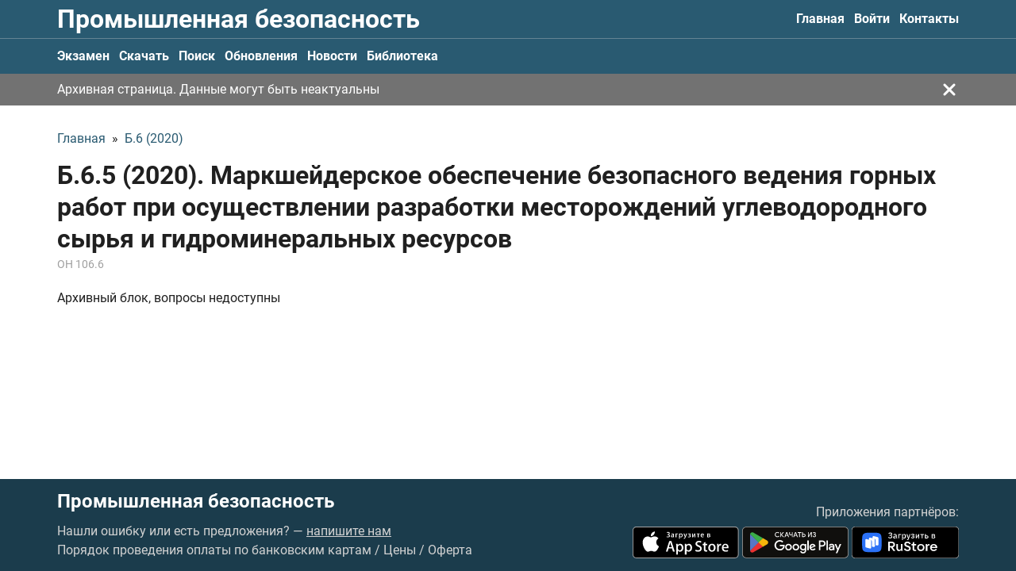

--- FILE ---
content_type: text/html; charset=UTF-8
request_url: https://prombez-test.ru/category/b_6_5
body_size: 12113
content:
<!DOCTYPE html><html lang="ru"><head><meta charset="utf-8"><title>Б.6.5 (2020). Маркшейдерское обеспечение безопасного ведения горных работ при осуществлении разработки месторождений углеводородного сырья и гидроминеральных ресурсов, Промышленная безопасность тесты 2026</title><meta name="description" content="Комплекс вопросов для подготовки к тесту промышленная безопасность для сдачи экзамена в категории Б.6.5 (2020). Маркшейдерское обеспечение безопасного ведения горных работ при осуществлении разработки месторождений углеводородного сырья и гидроминеральных ресурсов"><link rel="canonical" href="https://prombez-test.ru/category/b_6_5" /><meta name="viewport" content="width=device-width, initial-scale=1.0"><meta property="og:site_name" content="Промышленная безопасность тесты 2026"><meta name="yandex-verification" content="667d2652cbdfd764" /><meta name="google-site-verification" content="nbozfDpadZfaEt5kzYJrECzV7EoA28wvVAwChL4tqnw" /><meta name="keywords" content="промышленная безопасность, тесты промышленная безопасность, билеты промышленная безопасность 2026, скачать билеты промышленная безопасность, промбез тесты, промбез 24, промбез 24 тесты, промбезопасность, скачать промбез тесты 2026, пром безопасность учебное тестирование 2026, тест 24 промбез, промбез тесты ростехнадзора, учебное тестирование пром безопасность"><meta property="og:image" content="/storage/app/media/meta/open-graph.jpg"><link type="image/png" href="/themes/frontend/assets/meta/favicon_16.png" rel="icon" sizes="16x16"><link type="image/png" href="/themes/frontend/assets/meta/favicon_32.png" rel="icon" sizes="32x32"><link type="image/png" href="/themes/frontend/assets/meta/favicon_64.png" rel="icon" sizes="64x64"><link rel="apple-touch-icon" href="/apple-touch-icon.png"><link rel="manifest" href="/themes/frontend/assets/meta/site.webmanifest"><meta name="msapplication-config" content="/themes/frontend/assets/meta/browserconfig.xml"><meta name="msapplication-TileColor" content="#295a71"><meta name="theme-color" content="#ffffff"><link rel="preload" href="/themes/frontend/assets/fonts/roboto/Roboto-Regular.woff2" as="font" type="font/woff2" crossorigin="anonymous"><link rel="preload" href="/themes/frontend/assets/fonts/roboto/Roboto-Bold.woff2" as="font" type="font/woff2" crossorigin="anonymous"><style>@font-face{font-family: "Roboto";src: url("/themes/frontend/assets/fonts/roboto/Roboto-Regular.woff2") format("woff2"),url("/themes/frontend/assets/fonts/roboto/Roboto-Regular.woff") format("woff");font-weight: normal;font-style: normal;font-display: swap}@font-face{font-family: "Roboto";src: url("/themes/frontend/assets/fonts/roboto/Roboto-Bold.woff2") format("woff2"),url("/themes/frontend/assets/fonts/roboto/Roboto-Bold.woff") format("woff");font-weight: bold;font-style: normal;font-display: swap}</style><style>[v-cloak]{display:none!important}</style><script> (function(scopeKey) { window[scopeKey] = { binding: { questionAnswersMode: 'button', isQuestionShuffleModeAvailable: true, isQuestionShuffleModeActivated: true, yandexMetrikaId: 78707196, topLineLastVersion: 5, }, l10n: { 'form_common_failure_message': 'Произошла ошибка, перезагрузите страницу или попробуйте ещё раз', 'question_user_exceeded_message_on_submit': 'question_user_exceeded_message_on_submit', 'test_result_will_be_erased_confirm': 'Результат НЕ будет сохранён, вы уверены?', 'success_add_to_favorite_notification_message': 'Вопрос добавлен в избранное. Все избранные вопросы можно найти в профиле на вкладке "Обучение"', 'success_remove_to_favorite_notification_message': 'Вопрос удалён с избранного', 'success_activate_shuffle_mode': 'Перемешивание ответов к вопросам включено. Варианты ответов ко всем вопросам будут выводиться в случайном порядке. Нажмите ещё раз, чтобы выключить', 'success_deactivate_shuffle_mode': 'Перемешивание ответов к вопросам отключено', 'profile_favorites_remove_confirm': 'Вы уверены, что хотите убрать вопрос с избранного?', 'profile_wrong_answer_remove_success': 'Вопрос убран из списка вопросов с ошибками', 'profile_wrong_answer_remove_confirm': 'Вы уверены, что хотите убрать вопрос из списка вопросов с ошибками? После подтверждения, система сбросит количество ошибок с этого вопроса и установит счётчик у этого вопроса в значение 0', 'stripe_payment_not_allowed_at_the_moment': 'Оплата с помощью Stripe на данный момент недоступна, попробуйте позже или свяжитесь с нами', 'yookassa_payment_not_allowed_at_the_moment': 'Оплата с помощью платёжной системы YooKassa на данный момент недоступна, попробуйте позже или свяжитесь с нами', 'comment_default_name': 'Имя скрыто', 'comment_without_name': 'Имя не указано', }, } })('test') </script><meta name="smartbanner:title" content="Пром. без 2026"><meta name="smartbanner:author" content=" "><meta name="smartbanner:price" content="Скачайте"><meta name="smartbanner:price-suffix-apple" content=" в App Store"><meta name="smartbanner:price-suffix-google" content=" в Google Play"><meta name="smartbanner:button" content="Смотреть"><meta name="smartbanner:enabled-platforms" content="none"><meta name="smartbanner:close-label" content="Закрыть"><meta name="smartbanner:icon-apple" content="/themes/frontend/assets/meta/favicon_180.png"><meta name="smartbanner:button-url-apple" content="https://redirect.appmetrica.yandex.com/serve/99258432330199015"><meta name="smartbanner:icon-google" content="/themes/frontend/assets/meta/favicon_180.png"><meta name="smartbanner:button-url-google" content="https://play.google.com/store/apps/details?id=night_coding.android.pmz&amp;hl=ru&amp;gl=ru"><style>@charset "UTF-8";.Heading,.Heading--small{color:#202020;font-weight:700;line-height:1.25}.Heading--small{font-size:1.125rem;line-height:1.15}@media (max-width:999px){.Heading--small{font-size:1rem}}@media (max-width:899px){.Heading--small{font-size:.9375rem}}@media (max-width:639px){.Heading--small{font-size:.875rem;font-size:1rem}}.Heading--semiSmall{color:#202020;font-weight:700;line-height:1.25;font-size:1.25rem;line-height:1.15}@media (max-width:999px){.Heading--semiSmall{font-size:1.125rem}}@media (max-width:899px){.Heading--semiSmall{font-size:1.0625rem}}@media (max-width:639px){.Heading--semiSmall{font-size:1rem;font-size:1.125rem}}.Heading--medium{color:#202020;font-weight:700;line-height:1.25;font-size:1.5rem}@media (max-width:999px){.Heading--medium{font-size:1.375rem}}@media (max-width:899px){.Heading--medium{font-size:1.3125rem}}@media (max-width:639px){.Heading--medium{font-size:1.25rem}}.Heading--large{color:#202020;font-weight:700;line-height:1.25;font-size:2rem}@media (max-width:999px){.Heading--large{font-size:1.875rem}}@media (max-width:899px){.Heading--large{font-size:1.8125rem}}@media (max-width:639px){.Heading--large{font-size:1.75rem;font-size:1.625rem}}.ChatButton{bottom:50px;position:fixed;right:0}.ChatButton.is-hidden{display:none}.ChatButton__link{-webkit-box-align:center;-ms-flex-align:center;align-items:center;background-color:#fff;border-radius:5px 0 0 5px;border:1px solid #295a71;border-right:none;display:-webkit-inline-box;display:-ms-inline-flexbox;display:inline-flex;max-width:175px;padding:6px 10px;position:relative}.ChatButton__text{font-size:.875rem;line-height:1.15;padding-right:8px}.ChatButton__icon{display:-webkit-inline-box;display:-ms-inline-flexbox;display:inline-flex;-ms-flex-negative:0;flex-shrink:0;height:20px;width:20px}.Logo{color:#fff;display:inline-block;line-height:1;padding:8px 0}@media (max-width:639px){.Logo{font-size:1.125rem}}@media (max-width:374px){.Logo{font-size:1rem}}.Logo:focus,.Logo:hover{color:#ccc}.Logo--withoutPadding{padding:0}@media (max-width:899px){.Logo--isHideOnMediumDown{left:-9999px;position:fixed;-webkit-user-select:none;-moz-user-select:none;-ms-user-select:none;user-select:none}}.SiteHeader{background-color:#295a71}.SiteHeader__grid{-webkit-box-align:center;-ms-flex-align:center;align-items:center;display:-webkit-box;display:-ms-flexbox;display:flex;-webkit-box-pack:justify;-ms-flex-pack:justify;justify-content:space-between}@media (max-width:899px){.SiteHeader__grid{-ms-flex-wrap:wrap;flex-wrap:wrap;-webkit-box-pack:start;-ms-flex-pack:start;justify-content:flex-start}}.SiteHeader__checkbox:checked~.SiteHeader__secondaryMenu .SiteHeader__nav{display:block}.SiteHeader__checkbox:checked~.SiteHeader__hamburger .SiteHeader__hamburgerInner{display:none}.SiteHeader__checkbox:checked~.SiteHeader__hamburger .SiteHeader__hamburgerClose{display:block}@media (max-width:899px){.SiteHeader__nav--hideOnMediumDown{display:none;-webkit-box-ordinal-group:4;-ms-flex-order:3;order:3;padding:4px 0 6px;width:100%}}.SiteHeader__hamburger{display:-webkit-inline-box;display:-ms-inline-flexbox;display:inline-flex;margin-right:-7px;margin-top:-3px;padding:7px}@media (max-width:899px){.SiteHeader__hamburger{margin-left:auto}}@media (min-width:900px){.SiteHeader__hamburger{display:none}}.SiteHeader__hamburgerInner{background-image:-webkit-gradient(linear,left bottom,left top,color-stop(50%,#fff),color-stop(50%,transparent));background-image:linear-gradient(0deg,#fff 50%,transparent 0);background-size:28px 9px;display:inline-block;width:28px;height:28px}.SiteHeader__hamburgerClose{color:#fff;display:none;margin-right:-1px;width:28px;height:28px;-webkit-transform:translateY(2px);transform:translateY(2px)}.SiteHeader__hamburgerClose svg{width:100%;height:100%}.SiteHeader__secondaryMenu{border-top:1px solid hsla(0,0%,82.4%,.35)}.SiteFooter{background-color:#1b3c4c;padding:16px 0}.SiteFooter__grid{display:-webkit-box;display:-ms-flexbox;display:flex;-webkit-box-pack:justify;-ms-flex-pack:justify;justify-content:space-between}@media (max-width:899px){.SiteFooter__grid{-webkit-box-align:start;-ms-flex-align:start;align-items:flex-start;-webkit-box-orient:vertical;-webkit-box-direction:normal;-ms-flex-direction:column;flex-direction:column}}.SiteFooter__leftColumn{-webkit-box-align:start;-ms-flex-align:start;align-items:flex-start;display:-webkit-box;display:-ms-flexbox;display:flex;-webkit-box-orient:vertical;-webkit-box-direction:normal;-ms-flex-direction:column;flex-direction:column}.SiteFooter__contacts,.SiteFooter__copyright,.SiteFooter__paymentLinks{color:#d2d2d2}.SiteFooter__contacts a,.SiteFooter__copyright a,.SiteFooter__paymentLinks a{color:inherit}.SiteFooter__contacts a,.SiteFooter__contacts a:hover,.SiteFooter__copyright a,.SiteFooter__copyright a:hover,.SiteFooter__paymentLinks a,.SiteFooter__paymentLinks a:hover{text-decoration:underline}.SiteFooter__contacts{margin-top:auto;padding-top:16px}.SiteFooter__paymentLinks{margin-top:4px}.SiteFooter__paymentLinks a{text-decoration:none}.SiteFooter__linksWrapper{margin-bottom:-8px}@media (min-width:900px){.SiteFooter__linksWrapper{margin-top:auto}}@media (max-width:899px){.SiteFooter__linksWrapper{margin-top:16px}}.SiteFooter__linksHeading{color:#d2d2d2;margin-bottom:8px}@media (min-width:900px){.SiteFooter__linksHeading{text-align:right}}.SiteFooter__links{display:-webkit-box;display:-ms-flexbox;display:flex}@media (max-width:639px){.SiteFooter__links{-ms-flex-wrap:wrap;flex-wrap:wrap}}.SiteFooter__linksItem{min-width:134px;margin-bottom:8px}.SiteFooter__linksItem:not(:last-child){margin-right:4px}.SiteFooter__linksItem img{height:100%;max-width:150px;width:100%}.SiteNav{display:-webkit-box;display:-ms-flexbox;display:flex}@media (max-width:899px){.SiteNav{-webkit-box-orient:vertical;-webkit-box-direction:normal;-ms-flex-direction:column;flex-direction:column}}.SiteNav--isAlwaysAsRow{-webkit-box-orient:horizontal;-webkit-box-direction:normal;-ms-flex-direction:row;flex-direction:row}.SiteNav__item:not(:last-child){margin-right:12px}.SiteNav__item--active .SiteNav__inner{color:#bd4e62}.SiteNav__inner{color:#fff;display:inline-block;font-weight:700;padding:12px 0}@media (max-width:639px){.SiteNav__inner{padding:6px 0}}.CommonTopLine{background-color:#bd4e62;padding:8px 0}.CommonTopLine--muted{background-color:#727272}.CommonTopLine--sticky{position:-webkit-sticky;position:sticky;top:0;z-index:10}.CommonTopLine,.CommonTopLine a{color:#fff;font-size:1rem}.CommonTopLine a{-webkit-transition:-webkit-text-decoration .2s ease-out;transition:-webkit-text-decoration .2s ease-out;transition:text-decoration .2s ease-out;transition:text-decoration .2s ease-out,-webkit-text-decoration .2s ease-out;text-decoration:underline}.CommonTopLine a:hover{color:#fff;-webkit-text-decoration:underline transparent;text-decoration:underline transparent}.CommonTopLine__grid{-webkit-box-align:center;-ms-flex-align:center;align-items:center;display:-webkit-box;display:-ms-flexbox;display:flex;-webkit-box-pack:justify;-ms-flex-pack:justify;justify-content:space-between}.CommonTopLine__close{-webkit-transition:color .2s ease-out;transition:color .2s ease-out;background:none;border:none;color:#fff;cursor:pointer;-ms-flex-negative:0;flex-shrink:0;padding:0}.CommonTopLine__close:hover{color:#202020}*,:after,:before{-webkit-box-sizing:border-box;box-sizing:border-box}ol,ul{list-style:none;padding:0}blockquote,body,dd,dl,figcaption,figure,h1,h2,h3,h4,li,ol,p,ul{margin:0}html{scroll-behavior:smooth}body{line-height:1.25;min-height:100vh;text-rendering:optimizeSpeed;-moz-osx-font-smoothing:grayscale;-webkit-font-smoothing:antialiased}a:not([class]){-webkit-text-decoration-skip:ink;text-decoration-skip-ink:auto}img{display:block;max-width:100%}button,input,select,textarea{font:inherit;margin:0}@media (prefers-reduced-motion:reduce){*{-webkit-animation-duration:.01ms!important;animation-duration:.01ms!important;-webkit-animation-iteration-count:1!important;animation-iteration-count:1!important;scroll-behavior:auto!important;-webkit-transition-duration:.01ms!important;transition-duration:.01ms!important}}textarea{resize:vertical}iframe{max-width:100%}fieldset{min-width:0}th{font-weight:inherit;text-align:inherit}[hidden]{display:none!important}.uk-flex{display:-webkit-box!important;display:-ms-flexbox!important;display:flex!important}[data-textarea]{resize:none}.smartbanner{position:absolute;top:0;left:0;overflow-x:hidden;width:100%;height:84px;background:#f3f3f3;font-family:Helvetica,sans,sans-serif}.smartbanner__exit{position:absolute;top:calc(50% - 6px);left:9px;display:block;margin:0;width:12px;height:12px;border:0;text-align:center}.smartbanner__exit:after,.smartbanner__exit:before{position:absolute;width:1px;height:12px;background:#716f6f;content:" "}.smartbanner__exit:before{-webkit-transform:rotate(45deg);transform:rotate(45deg)}.smartbanner__exit:after{-webkit-transform:rotate(-45deg);transform:rotate(-45deg)}.smartbanner__icon{left:30px;width:64px;border-radius:15px;background-size:64px 64px}.smartbanner__icon,.smartbanner__info{position:absolute;top:10px;height:64px}.smartbanner__info{left:104px;display:-webkit-box;display:-ms-flexbox;display:flex;overflow-y:hidden;width:60%;-webkit-box-align:center;-ms-flex-align:center;align-items:center;color:#000}.smartbanner__info__title{font-size:14px}.smartbanner__info__author,.smartbanner__info__price{font-size:12px}.smartbanner__button{position:absolute;top:32px;right:10px;z-index:1;display:block;padding:0 10px;min-width:10%;border-radius:5px;background:#f3f3f3;color:#1474fc;font-size:18px;text-align:center;text-decoration:none}.smartbanner__button__label{text-align:center}.smartbanner.smartbanner--android{background:#3d3d3d url("[data-uri]");-webkit-box-shadow:inset 0 4px 0 #88b131;box-shadow:inset 0 4px 0 #88b131}.smartbanner.smartbanner--android .smartbanner__exit{left:6px;margin-right:7px;width:17px;height:17px;border-radius:14px;background:#1c1e21;-webkit-box-shadow:0 1px 2px rgba(0,0,0,.8) inset,0 1px 1px hsla(0,0%,100%,.3);box-shadow:inset 0 1px 2px rgba(0,0,0,.8),0 1px 1px hsla(0,0%,100%,.3);color:#b1b1b3;font-family:ArialRoundedMTBold,Arial;font-size:20px;line-height:17px;text-shadow:0 1px 1px #000}.smartbanner.smartbanner--android .smartbanner__exit:after,.smartbanner.smartbanner--android .smartbanner__exit:before{top:3px;left:8px;width:2px;height:11px;background:#b1b1b3}.smartbanner.smartbanner--android .smartbanner__exit:active,.smartbanner.smartbanner--android .smartbanner__exit:hover{color:#eee}.smartbanner.smartbanner--android .smartbanner__icon{background-color:transparent;-webkit-box-shadow:none;box-shadow:none}.smartbanner.smartbanner--android .smartbanner__info{color:#ccc;text-shadow:0 1px 2px #000}.smartbanner.smartbanner--android .smartbanner__info__title{color:#fff;font-weight:700}.smartbanner.smartbanner--android .smartbanner__button{top:30px;right:20px;padding:0;min-width:12%;border-radius:0;background:none;-webkit-box-shadow:0 0 0 1px #333,0 0 0 2px #dddcdc;box-shadow:0 0 0 1px #333,0 0 0 2px #dddcdc;color:#d1d1d1;font-size:14px;font-weight:700}.smartbanner.smartbanner--android .smartbanner__button:active,.smartbanner.smartbanner--android .smartbanner__button:hover{background:none}.smartbanner.smartbanner--android .smartbanner__button__label{display:block;padding:0 10px;background:#42b6c9;background:-webkit-gradient(linear,left top,left bottom,from(#42b6c9),to(#39a9bb));background:linear-gradient(180deg,#42b6c9,#39a9bb);-webkit-box-shadow:none;box-shadow:none;line-height:24px;text-align:center;text-shadow:none;text-transform:none}.smartbanner.smartbanner--android .smartbanner__button__label:active,.smartbanner.smartbanner--android .smartbanner__button__label:hover{background:#2ac7e1}.smartbanner{font-family:Roboto,sans-serif}.smartbanner__info__title{font-size:.875rem}.smartbanner__info__author{color:#7f7f7f;font-size:.75rem}.smartbanner__info__price{color:#929292;margin-top:2px}html{font-family:Roboto,sans-serif;font-size:100%;font-weight:400;line-height:1.25;-webkit-text-size-adjust:100%;background:#fff;color:#202020}body{margin:0}.uk-link,a{color:#295a71;text-decoration:none;cursor:pointer;-webkit-transition:color .2s ease-out;transition:color .2s ease-out}.uk-link-toggle:hover .uk-link,.uk-link:hover,a:hover{color:#bd4e62;text-decoration:none}abbr[title]{-webkit-text-decoration:underline dotted;text-decoration:underline dotted;-webkit-text-decoration-style:dotted}b,strong{font-weight:bolder}:not(pre)>code,:not(pre)>kbd,:not(pre)>samp{font-family:Consolas,monaco,monospace;font-size:.875rem;color:#f0506e;white-space:nowrap}em{color:inherit}ins{text-decoration:none}ins,mark{background:#ffd;color:#666}q{font-style:italic}small{font-size:80%}sub,sup{font-size:75%;line-height:0;position:relative;vertical-align:baseline}sup{top:-.5em}sub{bottom:-.25em}audio,canvas,iframe,img,svg,video{vertical-align:middle}canvas,img,video{max-width:100%;height:auto;-webkit-box-sizing:border-box;box-sizing:border-box}@supports (display:block){svg{max-width:100%;height:auto;-webkit-box-sizing:border-box;box-sizing:border-box}}svg:not(:root){overflow:hidden}img:not([src]){min-width:1px;visibility:hidden}iframe{border:0}address,dl,fieldset,figure,ol,p,pre,ul{margin:0}*+address,*+dl,*+fieldset,*+figure,*+ol,*+p,*+pre,*+ul{margin-top:0}.uk-h1,.uk-h2,.uk-h3,.uk-h4,.uk-h5,.uk-h6,.uk-heading-2xlarge,.uk-heading-large,.uk-heading-medium,.uk-heading-small,.uk-heading-xlarge,h1,h2,h3,h4,h5,h6{margin:0;font-family:Roboto,sans-serif;font-weight:700;color:#333;text-transform:none}*+.uk-h1,*+.uk-h2,*+.uk-h3,*+.uk-h4,*+.uk-h5,*+.uk-h6,*+.uk-heading-2xlarge,*+.uk-heading-large,*+.uk-heading-medium,*+.uk-heading-small,*+.uk-heading-xlarge,*+h1,*+h2,*+h3,*+h4,*+h5,*+h6{margin-top:0}.uk-h1,h1{font-size:2.23125rem;line-height:1.25}.uk-h2,h2{font-size:1.7rem;line-height:1.25}.uk-h3,h3{font-size:1.5rem;line-height:1.25}.uk-h4,h4{font-size:1.25rem;line-height:1.25}.uk-h5,h5{font-size:16px;line-height:1.25}.uk-h6,h6{font-size:.875rem;line-height:1.25}@media (min-width:960px){.uk-h1,h1{font-size:2.625rem}.uk-h2,h2{font-size:2rem}}ol,ul{padding-left:0}ol>li>ol,ol>li>ul,ul>li>ol,ul>li>ul{margin:0}dt{font-weight:700}dd{margin-left:0}.uk-hr,hr{overflow:visible;text-align:inherit;margin:0 0 20px;border:0;border-top:1px solid #e5e5e5}*+.uk-hr,*+hr{margin-top:20px}address{font-style:normal}blockquote{margin:0 0 20px;font-size:1.25rem;line-height:1.5;font-style:italic}*+blockquote{margin-top:20px}blockquote p:last-of-type{margin-bottom:0}blockquote footer{margin-top:10px;font-size:.875rem;line-height:1.5}pre{font:.875rem/1.5 Consolas,monaco,monospace;color:#666;-moz-tab-size:4;-o-tab-size:4;tab-size:4;overflow:auto}pre code{font-family:Consolas,monaco,monospace}:focus{outline:none}:focus:not([tabindex^="-"]){outline:2px dotted #333;outline-offset:1px}:focus:not(:focus-visible){outline:none}:focus-visible{outline:2px dotted #333}::-moz-selection{background:#39f;color:#fff;text-shadow:none}::selection{background:#39f;color:#fff;text-shadow:none}details,main{display:block}summary{display:list-item}template{display:none}.uk-breakpoint-s:before{content:"640px"}.uk-breakpoint-m:before{content:"960px"}.uk-breakpoint-l:before{content:"1200px"}.uk-breakpoint-xl:before{content:"1600px"}:root{--uk-breakpoint-s:640px;--uk-breakpoint-m:960px;--uk-breakpoint-l:1200px;--uk-breakpoint-xl:1600px}.uk-icon{margin:0;border:none;border-radius:0;overflow:visible;font:inherit;color:inherit;text-transform:none;padding:0;background-color:transparent;display:inline-block;fill:currentcolor;line-height:0}button.uk-icon:not(:disabled){cursor:pointer}.uk-icon::-moz-focus-inner{border:0;padding:0}.uk-icon:not(.uk-preserve) [fill*="#"]:not(.uk-preserve){fill:currentcolor}.uk-icon:not(.uk-preserve) [stroke*="#"]:not(.uk-preserve){stroke:currentcolor}.uk-icon>*{-webkit-transform:translate(0);transform:translate(0)}.uk-icon-image{width:20px;height:20px;background-position:50% 50%;background-repeat:no-repeat;background-size:contain;vertical-align:middle}.uk-icon-link{color:#999}.uk-icon-link:hover{color:#666}.uk-active>.uk-icon-link,.uk-icon-link:active{color:#595959}.uk-icon-button{-webkit-box-sizing:border-box;box-sizing:border-box;width:36px;height:36px;border-radius:500px;background:#f8f8f8;color:#999;vertical-align:middle;display:-webkit-inline-box;display:-ms-inline-flexbox;display:inline-flex;-webkit-box-pack:center;-ms-flex-pack:center;justify-content:center;-webkit-box-align:center;-ms-flex-align:center;align-items:center}.uk-icon-button:hover{background-color:#ebebeb;color:#666}.uk-active>.uk-icon-button,.uk-icon-button:active{background-color:#dfdfdf;color:#666}.CategoryPage__button,.GuestUserExceeded__button,.GuestUserExceeded__close,.TheContent__button,.uk-button{margin:0;border:none;overflow:visible;font:inherit;color:inherit;text-transform:none;-webkit-appearance:none;border-radius:0;display:inline-block;-webkit-box-sizing:border-box;box-sizing:border-box;padding:0 24px;vertical-align:middle;font-size:16px;line-height:40px;text-align:center;text-decoration:none;-webkit-transition:.2s ease-out;transition:.2s ease-out;-webkit-transition-property:background-color,color;transition-property:background-color,color}.CategoryPage__button:not(:disabled),.GuestUserExceeded__button:not(:disabled),.GuestUserExceeded__close:not(:disabled),.TheContent__button:not(:disabled),.uk-button:not(:disabled){cursor:pointer}.CategoryPage__button::-moz-focus-inner,.GuestUserExceeded__button::-moz-focus-inner,.GuestUserExceeded__close::-moz-focus-inner,.TheContent__button::-moz-focus-inner,.uk-button::-moz-focus-inner{border:0;padding:0}.CategoryPage__button:hover,.GuestUserExceeded__button:hover,.GuestUserExceeded__close:hover,.TheContent__button:hover,.uk-button:hover{text-decoration:none}.uk-button-default{background-color:#f8f8f8;color:#333}.uk-button-default:hover{background-color:#ebebeb;color:#333}.uk-button-default.uk-active,.uk-button-default:active{background-color:#dfdfdf;color:#333}.CategoryPage__button--primary,.GuestUserExceeded__button--primary,.uk-button-primary{background-color:#bd4e62;color:#fff}.CategoryPage__button--primary:hover,.GuestUserExceeded__button--primary:hover,.uk-button-primary:hover{background-color:#b04255;color:#fff}.CategoryPage__button--primary:active,.GuestUserExceeded__button--primary:active,.uk-active.CategoryPage__button--primary,.uk-active.GuestUserExceeded__button--primary,.uk-button-primary.uk-active,.uk-button-primary:active{background-color:#9d3b4c;color:#fff}.CategoryPage__button--secondary,.GuestUserExceeded__button--secondary,.TheContent__button,.uk-button-secondary{background-color:#597a4f;color:#fff}.CategoryPage__button--secondary:hover,.GuestUserExceeded__button--secondary:hover,.TheContent__button:hover,.uk-button-secondary:hover{background-color:#4e6b45;color:#fff}.CategoryPage__button--secondary:active,.GuestUserExceeded__button--secondary:active,.TheContent__button:active,.uk-active.CategoryPage__button--secondary,.uk-active.GuestUserExceeded__button--secondary,.uk-active.TheContent__button,.uk-button-secondary.uk-active,.uk-button-secondary:active{background-color:#425b3b;color:#fff}.uk-button-danger{background-color:#f0506e;color:#fff}.uk-button-danger:hover{background-color:#ee395b;color:#fff}.uk-button-danger.uk-active,.uk-button-danger:active{background-color:#ec2147;color:#fff}.CategoryPage__button--primary:disabled,.CategoryPage__button--secondary:disabled,.GuestUserExceeded__button--primary:disabled,.GuestUserExceeded__button--secondary:disabled,.TheContent__button:disabled,.uk-button-danger:disabled,.uk-button-default:disabled,.uk-button-primary:disabled,.uk-button-secondary:disabled{background-color:#d2d2d2;color:#9f9f9f}.uk-button-small{padding:0 15px;line-height:30px;font-size:.875rem}.uk-button-large{padding:0 40px;line-height:55px;font-size:1.25rem}.uk-button-text{padding:0;line-height:1.5;background:none;color:#333}.uk-button-text:disabled,.uk-button-text:hover{color:#999}.uk-button-link{padding:0;line-height:1.5;background:none;color:#333}.uk-button-link:disabled,.uk-button-link:hover{color:#999;text-decoration:none}.uk-button-group{display:-webkit-inline-box;display:-ms-inline-flexbox;display:inline-flex;vertical-align:middle;position:relative}.Layout__container,.uk-container{display:flow-root;-webkit-box-sizing:content-box;box-sizing:content-box;max-width:1136px;margin-left:auto;margin-right:auto;padding-left:16px;padding-right:16px}@media (min-width:640px){.Layout__container,.uk-container{padding-left:32px;padding-right:32px}}@media (min-width:960px){.Layout__container,.uk-container{padding-left:40px;padding-right:40px}}.Layout__container>:last-child,.uk-container>:last-child{margin-bottom:0}.Layout__container .Layout__container,.Layout__container .uk-container,.uk-container .Layout__container,.uk-container .uk-container{padding-left:0;padding-right:0}.uk-container-xsmall{max-width:540px}.uk-container-small{max-width:920px}.uk-container-large{max-width:1400px}.uk-container-xlarge{max-width:1600px}.uk-container-expand{max-width:none}.uk-container-expand-left{margin-left:0}.uk-container-expand-right{margin-right:0}@media (min-width:640px){.uk-container-expand-left.uk-container-xsmall,.uk-container-expand-right.uk-container-xsmall{max-width:calc(50% + 238px)}.uk-container-expand-left.uk-container-small,.uk-container-expand-right.uk-container-small{max-width:calc(50% + 428px)}}@media (min-width:960px){.uk-container-expand-left,.uk-container-expand-right{max-width:calc(50% + 528px)}.uk-container-expand-left.uk-container-xsmall,.uk-container-expand-right.uk-container-xsmall{max-width:calc(50% + 230px)}.uk-container-expand-left.uk-container-small,.uk-container-expand-right.uk-container-small{max-width:calc(50% + 420px)}.uk-container-expand-left.uk-container-large,.uk-container-expand-right.uk-container-large{max-width:calc(50% + 660px)}.uk-container-expand-left.uk-container-xlarge,.uk-container-expand-right.uk-container-xlarge{max-width:calc(50% + 760px)}}.uk-container-item-padding-remove-left,.uk-container-item-padding-remove-right{width:calc(100% + 16px)}.uk-container-item-padding-remove-left{margin-left:-16px}.uk-container-item-padding-remove-right{margin-right:-16px}@media (min-width:640px){.uk-container-item-padding-remove-left,.uk-container-item-padding-remove-right{width:calc(100% + 32px)}.uk-container-item-padding-remove-left{margin-left:-32px}.uk-container-item-padding-remove-right{margin-right:-32px}}@media (min-width:960px){.uk-container-item-padding-remove-left,.uk-container-item-padding-remove-right{width:calc(100% + 40px)}.uk-container-item-padding-remove-left{margin-left:-40px}.uk-container-item-padding-remove-right{margin-right:-40px}}.uk-close{color:#999}.uk-close:hover{color:#666}.uk-spinner>*{-webkit-animation:uk-spinner-rotate 1.4s linear infinite;animation:uk-spinner-rotate 1.4s linear infinite}@-webkit-keyframes uk-spinner-rotate{0%{-webkit-transform:rotate(0deg);transform:rotate(0deg)}to{-webkit-transform:rotate(270deg);transform:rotate(270deg)}}@keyframes uk-spinner-rotate{0%{-webkit-transform:rotate(0deg);transform:rotate(0deg)}to{-webkit-transform:rotate(270deg);transform:rotate(270deg)}}.uk-spinner>*>*{stroke-dasharray:88px;stroke-dashoffset:0;-webkit-transform-origin:center;transform-origin:center;-webkit-animation:uk-spinner-dash 1.4s ease-in-out infinite;animation:uk-spinner-dash 1.4s ease-in-out infinite;stroke-width:1;stroke-linecap:round}@-webkit-keyframes uk-spinner-dash{0%{stroke-dashoffset:88px}50%{stroke-dashoffset:22px;-webkit-transform:rotate(135deg);transform:rotate(135deg)}to{stroke-dashoffset:88px;-webkit-transform:rotate(450deg);transform:rotate(450deg)}}@keyframes uk-spinner-dash{0%{stroke-dashoffset:88px}50%{stroke-dashoffset:22px;-webkit-transform:rotate(135deg);transform:rotate(135deg)}to{stroke-dashoffset:88px;-webkit-transform:rotate(450deg);transform:rotate(450deg)}}.uk-modal{display:none;position:fixed;top:0;right:0;bottom:0;left:0;z-index:1031;overflow-y:auto;-webkit-overflow-scrolling:touch;padding:15px;background:rgba(0,0,0,.6);opacity:0;-webkit-transition:opacity .15s linear;transition:opacity .15s linear}@media (min-width:640px){.uk-modal{padding:50px 30px}}@media (min-width:960px){.uk-modal{padding-left:40px;padding-right:40px}}.uk-modal.uk-open{opacity:1}.uk-modal-page{overflow:hidden}.uk-modal-dialog{position:relative;-webkit-box-sizing:border-box;box-sizing:border-box;margin:0 auto;width:600px;max-width:calc(100% - .01px)!important;background:#fff;opacity:0;-webkit-transform:translateY(-100px);transform:translateY(-100px);-webkit-transition:.3s linear;transition:.3s linear;-webkit-transition-property:opacity,-webkit-transform;transition-property:opacity,-webkit-transform;transition-property:opacity,transform;transition-property:opacity,transform,-webkit-transform}.uk-open>.uk-modal-dialog{opacity:1;-webkit-transform:translateY(0);transform:translateY(0)}.uk-modal-container .uk-modal-dialog{width:1200px}.uk-modal-full{padding:0;background:none}.uk-modal-full .uk-modal-dialog{margin:0;width:100%;max-width:100%;-webkit-transform:translateY(0);transform:translateY(0)}.uk-modal-body{display:flow-root;padding:30px}@media (max-width:639px){.uk-modal-body{padding:16px}}.uk-modal-footer,.uk-modal-header{display:flow-root;padding:15px 30px;background:#f8f8f8}.uk-modal-body>:last-child,.uk-modal-footer>:last-child,.uk-modal-header>:last-child{margin-bottom:0}.uk-modal-title{font-size:2rem;line-height:1.3}[class*=uk-modal-close-]{position:absolute;z-index:1031;top:10px;right:10px;padding:5px}[class*=uk-modal-close-]:first-child+*{margin-top:0}.uk-modal-close-outside{top:0;right:-5px;-webkit-transform:translateY(-100%);transform:translateY(-100%);color:#fff}.uk-modal-close-outside:hover{color:#fff}@media (min-width:960px){.uk-modal-close-outside{right:0;-webkit-transform:translate(100%,-100%);transform:translate(100%,-100%)}}.uk-notification{position:fixed;top:10px;left:10px;z-index:1040;-webkit-box-sizing:border-box;box-sizing:border-box;width:350px}.uk-notification-bottom-right,.uk-notification-top-right{left:auto;right:10px}.uk-notification-bottom-center,.uk-notification-top-center{left:50%;margin-left:-175px}.uk-notification-bottom-center,.uk-notification-bottom-left,.uk-notification-bottom-right{top:auto;bottom:10px}@media (max-width:639px){.uk-notification{left:10px;right:10px;width:auto;margin:0}}.uk-notification-message{position:relative;padding:8px;background:#f8f8f8;color:#666;font-size:.875rem;line-height:1.4;cursor:pointer;border-radius:3px;overflow:hidden}*+.uk-notification-message{margin-top:10px}.uk-notification-close{display:none;position:absolute;top:13px;right:8px}.uk-notification-message:hover .uk-notification-close{display:block}.uk-notification-message-primary{color:#1e87f0}.uk-notification-message-success{color:#32d296;background-color:#597a4f;color:#fff}.uk-notification-message-warning{color:#faa05a}.uk-notification-message-danger{color:#f0506e;background-color:#bd4e62;color:#fff}.uk-tooltip{display:none;position:absolute;z-index:1030;top:0;-webkit-box-sizing:border-box;box-sizing:border-box;max-width:200px;padding:3px 6px;background:#666;border-radius:2px;color:#fff;font-size:12px}.uk-tooltip.uk-active{display:block}[class*=uk-tooltip-top]{margin-top:-10px}[class*=uk-tooltip-bottom]{margin-top:10px}[class*=uk-tooltip-left]{margin-left:-10px}[class*=uk-tooltip-right]{margin-left:10px}@media print{*,:after,:before{background:transparent!important;color:#000!important;-webkit-box-shadow:none!important;box-shadow:none!important;text-shadow:none!important}a,a:visited{text-decoration:underline}blockquote,pre{border:1px solid #999;page-break-inside:avoid}thead{display:table-header-group}img,tr{page-break-inside:avoid}img{max-width:100%!important}@page{margin:.5cm}h2,h3,p{orphans:3;widows:3}h2,h3{page-break-after:avoid}}.TheContent{line-height:1.5}.TheContent h1{color:#202020;font-weight:700;line-height:1.25;font-size:2rem;margin-bottom:.375em}@media (max-width:999px){.TheContent h1{font-size:1.875rem}}@media (max-width:899px){.TheContent h1{font-size:1.8125rem}}@media (max-width:639px){.TheContent h1{font-size:1.75rem;font-size:1.625rem}}.TheContent h2{color:#202020;font-weight:700;line-height:1.25;font-size:1.5rem;margin-bottom:.3333333333em;margin-top:1.6666666667em}@media (max-width:999px){.TheContent h2{font-size:1.375rem}}@media (max-width:899px){.TheContent h2{font-size:1.3125rem}}@media (max-width:639px){.TheContent h2{font-size:1.25rem}}.TheContent h3,.TheContent h4,.TheContent h5,.TheContent h6{color:#202020;font-weight:700;line-height:1.25;font-size:1.125rem;line-height:1.15;margin-bottom:.4444444444em;margin-top:1.3333333333em}@media (max-width:999px){.TheContent h3,.TheContent h4,.TheContent h5,.TheContent h6{font-size:1rem}}@media (max-width:899px){.TheContent h3,.TheContent h4,.TheContent h5,.TheContent h6{font-size:.9375rem}}@media (max-width:639px){.TheContent h3,.TheContent h4,.TheContent h5,.TheContent h6{font-size:.875rem;font-size:1rem}}.TheContent img:not(:last-child){margin-bottom:40px}.TheContent ol li,.TheContent ul li{padding-left:20px;position:relative}@media (max-width:639px){.TheContent ol li,.TheContent ul li{padding-left:16px}}.TheContent ol li:before,.TheContent ul li:before{left:0;position:absolute}.TheContent ol li:not(:last-child),.TheContent ul li:not(:last-child){margin-bottom:8px}.TheContent ol.is-small-gap li:not(:last-child),.TheContent ul.is-small-gap li:not(:last-child){margin-bottom:2px}.TheContent blockquote,.TheContent ol,.TheContent ul{font-size:1rem;margin-bottom:1em;margin-top:.5em}.TheContent blockquote.is-small-gap,.TheContent ol.is-small-gap,.TheContent ul.is-small-gap{margin-top:.25em}.TheContent ul{--unordered-list-bullet-color:#597a4f}.TheContent ul li:before{background-color:var(--unordered-list-bullet-color);border-radius:50%;content:"";height:6px;top:10px;width:6px}.TheContent ul li ul,.TheContent ul li ul ul{--unordered-list-bullet-color:#bd4e62}.TheContent ol{counter-reset:list-counter}.TheContent ol li{counter-increment:list-counter;font-size:1rem}.TheContent ol li:before{color:#597a4f;content:counter(list-counter) ".";font-size:inherit;top:0}.TheContent p{font-size:1rem;margin-bottom:1em}.TheContent p.is-small-gap{margin-bottom:.25em}.TheContent table{border-collapse:collapse;border-spacing:0;min-width:100%}.TheContent table td,.TheContent table th{background-color:rgba(0,0,0,.05);border:2px solid rgba(89,122,79,.25);padding:8px}@media (max-width:899px){.TheContent table td,.TheContent table th{padding:4px}}html:root .TheContent table thead td,html:root .TheContent table thead th{background-color:#d2d2d2;color:rgba(0,0,0,.6)}.TheContent a,.TheContent a:hover{text-decoration:underline}.TheContent__button--withTopMargin{margin-top:24px}.TheContent__button--fullWidth{width:100%}html:root .fr-view>:first-child{margin-top:0}html:root .fr-view>:last-child{margin-bottom:0}.fr-view .tableWrapper{margin-bottom:16px;overflow-x:auto}.fr-view .strike{color:#9f9f9f;text-decoration:line-through}.Layout{display:-webkit-box;display:-ms-flexbox;display:flex;-webkit-box-orient:vertical;-webkit-box-direction:normal;-ms-flex-direction:column;flex-direction:column;min-height:100vh}.Layout__footer,.Layout__header{-ms-flex-negative:0;flex-shrink:0}.Layout__body{-webkit-box-flex:1;-ms-flex-positive:1;flex-grow:1;padding:32px 0}@media (max-width:899px){.Layout__body{padding:28px 0}}@media (max-width:639px){.Layout__body{padding:24px 0}}.Layout__body--withoutBottomGutter{padding-bottom:0}.Layout__body--withoutTopGutter{padding-top:0}.Layout__body--middle{-webkit-box-align:center;-ms-flex-align:center;align-items:center;display:-webkit-box;display:-ms-flexbox;display:flex;-webkit-box-pack:center;-ms-flex-pack:center;justify-content:center}.GuestUserExceeded{background-color:#f8f8f8;border-radius:5px;padding:16px;position:relative}@media (max-width:639px){.GuestUserExceeded{padding:12px}}.GuestUserExceeded--topGutter{margin-top:16px}.GuestUserExceeded--bottomGutter{margin-bottom:16px}.GuestUserExceeded__description{max-width:720px;padding-right:48px}@media (max-width:639px){.GuestUserExceeded__description{padding-right:32px}}.GuestUserExceeded__buttons{display:-webkit-box;display:-ms-flexbox;display:flex;margin-top:24px}@media (max-width:639px){.GuestUserExceeded__buttons{-webkit-box-orient:vertical;-webkit-box-direction:normal;-ms-flex-direction:column;flex-direction:column}}@media (min-width:640px){.GuestUserExceeded__button:not(:last-child){margin-right:12px}}@media (max-width:639px){.GuestUserExceeded__button--secondary{-webkit-box-ordinal-group:0;-ms-flex-order:-1;order:-1}}.GuestUserExceeded__close{background-color:#ececec;color:#202020;padding:0 8px;position:absolute;right:16px;top:16px}@media (max-width:639px){.GuestUserExceeded__close{line-height:32px;padding:0 4px;right:12px;top:12px}}.GuestUserExceeded__close:focus,.GuestUserExceeded__close:hover{color:#bd4e62}.QuestionsList__item:not(:last-child){margin-bottom:8px}@media (max-width:639px){.QuestionsList__item:not(:last-child){margin-bottom:12px}}.QuestionsList__link{color:#202020;font-weight:400}.QuestionsList__mutedText{color:#9f9f9f}.QuestionsList__picture{margin-bottom:24px;margin-top:8px;max-width:200px}.QuestionsList__picture a{cursor:-webkit-zoom-in;cursor:zoom-in}.Breadcrumbs{display:-webkit-box;display:-ms-flexbox;display:flex;-ms-flex-wrap:wrap;flex-wrap:wrap}.Breadcrumbs__separator{-ms-flex-negative:0;flex-shrink:0;margin:0 8px}@media (max-width:639px){.CategoryPage__heading{font-size:1.5rem}}@media (max-width:424px){.CategoryPage__heading{font-size:1.25rem}}@media (max-width:374px){.CategoryPage__heading{font-size:1.125rem}}@media (min-width:640px){.CategoryPage__heading{padding-right:16px}}.CategoryPage__description{color:#9f9f9f;font-size:.875rem;margin-top:4px}.CategoryPage__list{margin-top:24px}.CategoryPage__titlesOnlyLabel{margin-bottom:16px}.CategoryPage__header{-webkit-box-align:start;-ms-flex-align:start;align-items:flex-start;display:-webkit-box;display:-ms-flexbox;display:flex;-webkit-box-pack:justify;-ms-flex-pack:justify;justify-content:space-between;margin-top:16px}@media (max-width:899px){.CategoryPage__header{-webkit-box-orient:vertical;-webkit-box-direction:normal;-ms-flex-direction:column;flex-direction:column}}.CategoryPage__buttons{display:-webkit-box;display:-ms-flexbox;display:flex}@media (max-width:899px){.CategoryPage__buttons{margin-top:16px}}@media (max-width:639px){.CategoryPage__buttons{-webkit-box-orient:vertical;-webkit-box-direction:normal;-ms-flex-direction:column;flex-direction:column}}@media (max-width:639px){.CategoryPage__buttons--withExam{max-width:385px;width:100%}}.CategoryPage__buttonsGroup{display:-webkit-box;display:-ms-flexbox;display:flex;-ms-flex-negative:0;flex-shrink:0}@media (min-width:640px){.CategoryPage__buttonsGroup{margin-right:16px}}@media (max-width:639px){.CategoryPage__buttonsGroup{margin-bottom:8px;width:100%}}.CategoryPage__button{-ms-flex-negative:0;flex-shrink:0}.CategoryPage__button:not(:last-child):not(.CategoryPage__button--noGap){margin-right:12px}@media (max-width:639px){.CategoryPage__button:not(:last-child):not(.CategoryPage__button--noGap){margin-right:0;margin-bottom:12px}}.CategoryPage__button--noGap{border-right:1px solid #d2d2d2}@media (max-width:639px){.CategoryPage__button--noGap{-webkit-box-flex:1;-ms-flex-positive:1;flex-grow:1}}.CategoryPage__button--small{padding:0 8px}.CategoryPage__lastQuestion{-webkit-transition:.2s ease-out;transition:.2s ease-out;-webkit-transition-property:background-color,border-color,color;transition-property:background-color,border-color,color;border:1px solid #d2d2d2;border-radius:5px;display:block;margin-top:16px;padding:16px}@media (max-width:639px){.CategoryPage__lastQuestion{padding:12px}}@media (hover:hover) and (pointer:fine){.CategoryPage__lastQuestion:hover{background-color:#597a4f;border-color:#597a4f;color:#fff}}</style></head><body><div class="Layout"><header class="Layout__header"><div class="SiteHeader"><div class="Layout__container"><div class="SiteHeader__top SiteHeader__grid"><a class="Logo Heading Logo--isHideOnMediumDown Heading--large" href="https://prombez-test.ru">Промышленная безопасность</a><nav class="SiteHeader__nav"><ul class="SiteNav SiteNav--isAlwaysAsRow"><li class="SiteNav__item"><a class="SiteNav__inner" href="https://prombez-test.ru" title="Промышленная безопасность">Главная</a></li><li class="SiteNav__item"><a class="SiteNav__inner" href="https://prombez-test.ru/signin">Войти</a></li><li class="SiteNav__item"><a class="SiteNav__inner" href="https://prombez-test.ru/contacts">Контакты</a></li></ul></nav><label class="SiteHeader__hamburger" for="navigation-toggler"><span class="SiteHeader__hamburgerInner" aria-hidden="true"></span><span class="SiteHeader__hamburgerClose"><svg width="24" height="24" viewBox="0 0 12 12" fill="currentColor" xmlns="http://www.w3.org/2000/svg"><path fill-rule="evenodd" clip-rule="evenodd" d="M9.53035 2.46967c.29289.29289.29289.76777 0 1.06066L7.06061 6.00007l2.46974 2.46974c.29289.29289.29289.76777 0 1.06066-.2929.29289-.76777.29289-1.06066 0L5.99995 7.06073 3.53021 9.53047c-.2929.29289-.76777.29289-1.06066 0-.2929-.29289-.2929-.76777 0-1.06066l2.46974-2.46974-2.46974-2.46974c-.2929-.29289-.2929-.76777 0-1.06066.29289-.29289.76776-.29289 1.06066 0l2.46974 2.46974 2.46974-2.46974c.29289-.29289.76776-.29289 1.06066 0Z"/></svg></span></label></div></div><input type="checkbox" class="SiteHeader__checkbox" id="navigation-toggler" hidden><div class="SiteHeader__secondaryMenu"><div class="Layout__container"><nav class="SiteHeader__nav SiteHeader__nav--hideOnMediumDown"><ul class="SiteNav"><li class="SiteNav__item"><a class="SiteNav__inner" href="https://prombez-test.ru/test/exam">Экзамен</a></li><li class="SiteNav__item"><a class="SiteNav__inner" href="https://prombez-test.ru/downloads">Скачать</a></li><li class="SiteNav__item"><a class="SiteNav__inner" href="https://prombez-test.ru/search">Поиск</a></li><li class="SiteNav__item"><a class="SiteNav__inner" href="https://prombez-test.ru/log">Обновления</a></li><li class="SiteNav__item"><a class="SiteNav__inner" href="https://prombez-test.ru/news">Новости</a></li><li class="SiteNav__item"><a class="SiteNav__inner" href="https://prombez-test.ru/library">Библиотека</a></li></ul></nav></div></div></div></header><div class="CommonTopLine CommonTopLine--muted CommonTopLine--sticky" data-common-top-line><div class="Layout__container"><div class="CommonTopLine__grid"><span>Архивная страница. Данные могут быть неактуальны</span><button class="CommonTopLine__close" type="button" aria-label="Закрыть" data-common-top-line-button="false"><svg width="24" height="24" viewBox="0 0 12 12" fill="currentColor" xmlns="http://www.w3.org/2000/svg"><path fill-rule="evenodd" clip-rule="evenodd" d="M9.53035 2.46967c.29289.29289.29289.76777 0 1.06066L7.06061 6.00007l2.46974 2.46974c.29289.29289.29289.76777 0 1.06066-.2929.29289-.76777.29289-1.06066 0L5.99995 7.06073 3.53021 9.53047c-.2929.29289-.76777.29289-1.06066 0-.2929-.29289-.2929-.76777 0-1.06066l2.46974-2.46974-2.46974-2.46974c-.2929-.29289-.2929-.76777 0-1.06066.29289-.29289.76776-.29289 1.06066 0l2.46974 2.46974 2.46974-2.46974c.29289-.29289.76776-.29289 1.06066 0Z"/></svg></button></div></div></div><main class="Layout__body"><div class="CategoryPage"><div class="Layout__container"><ul class="Breadcrumbs" itemtype="https://schema.org/BreadcrumbList" itemscope><li itemprop="itemListElement" itemtype="https://schema.org/ListItem" itemscope><a href="/" itemprop="item"><span itemprop="name">Главная</span></a><meta itemprop="position" content="1" /></li><span class="Breadcrumbs__separator"> &raquo; </span><li itemprop="itemListElement" itemtype="https://schema.org/ListItem" itemscope><a href="https://prombez-test.ru/section/b6_2020" itemprop="item"><span itemprop="name">Б.6 (2020)</span></a><meta itemprop="position" content="2" /></li></ul><div class="CategoryPage__header"><div><h1 class="CategoryPage__heading Heading Heading--large">Б.6.5 (2020). Маркшейдерское обеспечение безопасного ведения горных работ при осуществлении разработки месторождений углеводородного сырья и&nbsp;гидроминеральных ресурсов</h1><p class="CategoryPage__description">ОН&nbsp;106.6</p></div><div class="CategoryPage__buttons"></div></div><a href="#" class="CategoryPage__lastQuestion" data-category-last-question="https://prombez-test.ru/category/b_6_5/:data_question_index" hidden> Вы остановились на [data-question-index] вопросе, нажмите здесь, чтобы продолжить </a><div class="CategoryPage__list"><p>Архивный блок, вопросы недоступны</p></div></div></div></main><footer class="Layout__footer"><div class="SiteFooter"><div class="Layout__container"><div class="SiteFooter__grid"><div class="SiteFooter__leftColumn"><a class="Logo Heading Logo--withoutPadding Heading--medium" href="https://prombez-test.ru">Промышленная безопасность</a><p class="SiteFooter__contacts"> Нашли ошибку или есть предложения? &mdash;&nbsp;<a href="https://prombez-test.ru/contacts">напишите нам</a></p><p class="SiteFooter__paymentLinks"><a href="https://prombez-test.ru/making-payments-by-cards">Порядок проведения оплаты по банковским картам</a>&nbsp;/&nbsp;<a href="https://prombez-test.ru/prices">Цены</a>&nbsp;/&nbsp;<a href="https://prombez-test.ru/offer">Оферта</a></p></div><div class="SiteFooter__linksWrapper"><p class="SiteFooter__linksHeading">Приложения партнёров:</p><ul class="SiteFooter__links"><li class="SiteFooter__linksItem"><a href="https://redirect.appmetrica.yandex.com/serve/99258432330199015" target="_blank" title="Скачать приложение в App Store"><img src="/themes/frontend/assets/images/app-store-badge.svg" alt="Скачать приложение в App Store" width="134" height="40" loading="lazy"></a></li><li class="SiteFooter__linksItem"><a href="https://play.google.com/store/apps/details?id=night_coding.android.pmz&amp;hl=ru&amp;gl=ru" target="_blank" title="Скачать приложение в Google Play"><img src="/themes/frontend/assets/images/google-play-badge-new.svg" alt="Скачать приложение в Google Play" width="107" height="32" loading="lazy"></a></li><li class="SiteFooter__linksItem"><a href="https://www.rustore.ru/catalog/app/night_coding.android.pmz" target="_blank" title="Скачать приложение в RuStore"><img src="/themes/frontend/assets/images/ru-store-badge.svg" alt="Скачать приложение в RuStore" width="160" height="40" loading="lazy"></a></li></ul></div></div></div></div></footer></div><script> window["test"].binding.category = { key: 'b_6_5', }; </script><script defer src="/themes/frontend/assets/dist/script-guest.b29222fb25a64370e078.js"></script><script type="text/javascript"> (function(m,e,t,r,i,k,a){m[i]=m[i]||function(){(m[i].a=m[i].a||[]).push(arguments)}; m[i].l=1*new Date();k=e.createElement(t),a=e.getElementsByTagName(t)[0],k.async=1,k.src=r,a.parentNode.insertBefore(k,a)}) (window, document, "script", "https://mc.yandex.ru/metrika/tag.js", "ym"); ym(78707196, "init", { clickmap:true, trackLinks:true, accurateTrackBounce:true, webvisor:true }); </script><noscript><div><img src="https://mc.yandex.ru/watch/78707196" style="position:absolute;left:-9999px;" alt="" /></div></noscript></body></html>

--- FILE ---
content_type: text/javascript
request_url: https://prombez-test.ru/themes/frontend/assets/dist/script-guest.b29222fb25a64370e078.js
body_size: 93149
content:
/*! For license information please see script-guest.js.LICENSE.txt */
!function(t){var e={};function n(r){if(e[r])return e[r].exports;var i=e[r]={i:r,l:!1,exports:{}};return t[r].call(i.exports,i,i.exports,n),i.l=!0,i.exports}n.m=t,n.c=e,n.d=function(t,e,r){n.o(t,e)||Object.defineProperty(t,e,{enumerable:!0,get:r})},n.r=function(t){"undefined"!=typeof Symbol&&Symbol.toStringTag&&Object.defineProperty(t,Symbol.toStringTag,{value:"Module"}),Object.defineProperty(t,"__esModule",{value:!0})},n.t=function(t,e){if(1&e&&(t=n(t)),8&e)return t;if(4&e&&"object"==typeof t&&t&&t.__esModule)return t;var r=Object.create(null);if(n.r(r),Object.defineProperty(r,"default",{enumerable:!0,value:t}),2&e&&"string"!=typeof t)for(var i in t)n.d(r,i,function(e){return t[e]}.bind(null,i));return r},n.n=function(t){var e=t&&t.__esModule?function(){return t.default}:function(){return t};return n.d(e,"a",e),e},n.o=function(t,e){return Object.prototype.hasOwnProperty.call(t,e)},n.p="",n(n.s=64)}([function(t,e,n){"use strict";n.d(e,"i",(function(){return o})),n.d(e,"j",(function(){return a})),n.d(e,"c",(function(){return u})),n.d(e,"Q",(function(){return l})),n.d(e,"G",(function(){return h})),n.d(e,"f",(function(){return v})),n.d(e,"k",(function(){return O})),n.d(e,"g",(function(){return _})),n.d(e,"m",(function(){return x})),n.d(e,"s",(function(){return S})),n.d(e,"w",(function(){return T})),n.d(e,"x",(function(){return k})),n.d(e,"A",(function(){return A})),n.d(e,"o",(function(){return E})),n.d(e,"t",(function(){return $})),n.d(e,"p",(function(){return M})),n.d(e,"n",(function(){return L})),n.d(e,"y",(function(){return I})),n.d(e,"u",(function(){return N})),n.d(e,"v",(function(){return D})),n.d(e,"q",(function(){return F})),n.d(e,"z",(function(){return z})),n.d(e,"J",(function(){return R})),n.d(e,"O",(function(){return B})),n.d(e,"K",(function(){return q})),n.d(e,"I",(function(){return G})),n.d(e,"M",(function(){return H})),n.d(e,"N",(function(){return Q})),n.d(e,"P",(function(){return V})),n.d(e,"L",(function(){return U})),n.d(e,"r",(function(){return W})),n.d(e,"H",(function(){return K})),n.d(e,"b",(function(){return Y})),n.d(e,"B",(function(){return X})),n.d(e,"e",(function(){return J})),n.d(e,"F",(function(){return Z})),n.d(e,"R",(function(){return tt})),n.d(e,"d",(function(){return et})),n.d(e,"D",(function(){return nt})),n.d(e,"l",(function(){return rt})),n.d(e,"E",(function(){return it})),n.d(e,"a",(function(){return ot})),n.d(e,"h",(function(){return st})),n.d(e,"C",(function(){return at}));const r=Object.prototype,{hasOwnProperty:i}=r;function o(t,e){return i.call(t,e)}const s=/\B([A-Z])/g,a=at(t=>t.replace(s,"-$1").toLowerCase()),c=/-(\w)/g,u=at(t=>t.replace(c,d)),l=at(t=>t.length?d(null,t.charAt(0))+t.slice(1):"");function d(t,e){return e?e.toUpperCase():""}const f=String.prototype,p=f.startsWith||function(t){return 0===this.lastIndexOf(t,0)};function h(t,e){return p.call(t,e)}const m=f.endsWith||function(t){return this.substr(-t.length)===t};function v(t,e){return m.call(t,e)}const g=Array.prototype,b=function(t,e){return!!~this.indexOf(t,e)},y=f.includes||b,w=g.includes||b;function O(t,e){return t&&(I(t)?y:w).call(t,e)}const j=g.findIndex||function(t){for(let e=0;e<this.length;e++)if(t.call(arguments[1],this[e],e,this))return e;return-1};function _(t,e){return j.call(t,e)}const{isArray:x}=Array;function S(t){return"function"==typeof t}function T(t){return null!==t&&"object"==typeof t}const{toString:C}=r;function k(t){return"[object Object]"===C.call(t)}function A(t){return T(t)&&t===t.window}function E(t){return 9===P(t)}function $(t){return P(t)>=1}function M(t){return 1===P(t)}function P(t){return!A(t)&&T(t)&&t.nodeType}function L(t){return"boolean"==typeof t}function I(t){return"string"==typeof t}function N(t){return"number"==typeof t}function D(t){return N(t)||I(t)&&!isNaN(t-parseFloat(t))}function F(t){return!(x(t)?t.length:T(t)&&Object.keys(t).length)}function z(t){return void 0===t}function R(t){return L(t)?t:"true"===t||"1"===t||""===t||"false"!==t&&"0"!==t&&t}function B(t){const e=Number(t);return!isNaN(e)&&e}function q(t){return parseFloat(t)||0}const G=Array.from||(t=>g.slice.call(t));function H(t){return Q(t)[0]}function Q(t){return t&&($(t)?[t]:G(t).filter($))||[]}function V(t){return A(t)?t:(t=H(t))?(E(t)?t:t.ownerDocument).defaultView:window}function U(t){return t?v(t,"ms")?q(t):1e3*q(t):0}function W(t,e){return t===e||T(t)&&T(e)&&Object.keys(t).length===Object.keys(e).length&&J(t,(t,n)=>t===e[n])}function K(t,e,n){return t.replace(new RegExp(`${e}|${n}`,"g"),t=>t===e?n:e)}const Y=Object.assign||function(t,...e){t=Object(t);for(let n=0;n<e.length;n++){const r=e[n];if(null!==r)for(const e in r)o(r,e)&&(t[e]=r[e])}return t};function X(t){return t[t.length-1]}function J(t,e){for(const n in t)if(!1===e(t[n],n))return!1;return!0}function Z(t,e){return t.slice().sort(({[e]:t=0},{[e]:n=0})=>t>n?1:n>t?-1:0)}function tt(t,e){const n=new Set;return t.filter(({[e]:t})=>!n.has(t)&&(n.add(t)||!0))}function et(t,e=0,n=1){return Math.min(Math.max(B(t)||0,e),n)}function nt(){}function rt(...t){return[["bottom","top"],["right","left"]].every(([e,n])=>Math.min(...t.map(({[e]:t})=>t))-Math.max(...t.map(({[n]:t})=>t))>0)}function it(t,e){return t.x<=e.right&&t.x>=e.left&&t.y<=e.bottom&&t.y>=e.top}const ot={ratio(t,e,n){const r="width"===e?"height":"width";return{[r]:t[e]?Math.round(n*t[r]/t[e]):t[r],[e]:n}},contain(t,e){return J(t=Y({},t),(n,r)=>t=t[r]>e[r]?this.ratio(t,r,e[r]):t),t},cover(t,e){return J(t=this.contain(t,e),(n,r)=>t=t[r]<e[r]?this.ratio(t,r,e[r]):t),t}};function st(t,e,n=0,r=!1){e=Q(e);const{length:i}=e;return t=D(t)?B(t):"next"===t?n+1:"previous"===t?n-1:e.indexOf(H(t)),r?et(t,0,i-1):(t%=i)<0?t+i:t}function at(t){const e=Object.create(null);return n=>e[n]||(e[n]=t(n))}},function(t,e,n){"use strict";n.d(e,"a",(function(){return Nt})),n.d(e,"b",(function(){return Dt})),n.d(e,"g",(function(){return zt})),n.d(e,"f",(function(){return Rt})),n.d(e,"d",(function(){return Bt})),n.d(e,"e",(function(){return qt})),n.d(e,"c",(function(){return Gt}));var r=n(19),i=n(27),o=n(28),s=n(33);function a(t){var e=this.__data__=new i.a(t);this.size=e.size}a.prototype.clear=function(){this.__data__=new i.a,this.size=0},a.prototype.delete=function(t){var e=this.__data__,n=e.delete(t);return this.size=e.size,n},a.prototype.get=function(t){return this.__data__.get(t)},a.prototype.has=function(t){return this.__data__.has(t)},a.prototype.set=function(t,e){var n=this.__data__;if(n instanceof i.a){var r=n.__data__;if(!o.a||r.length<199)return r.push([t,e]),this.size=++n.size,this;n=this.__data__=new s.a(r)}return n.set(t,e),this.size=n.size,this};var c=a,u=n(8),l=function(){try{var t=Object(u.a)(Object,"defineProperty");return t({},"",{}),t}catch(t){}}(),d=function(t,e,n){"__proto__"==e&&l?l(t,e,{configurable:!0,enumerable:!0,value:n,writable:!0}):t[e]=n},f=n(38),p=Object.prototype.hasOwnProperty,h=function(t,e,n){var r=t[e];p.call(t,e)&&Object(f.a)(r,n)&&(void 0!==n||e in t)||d(t,e,n)},m=function(t,e,n,r){var i=!n;n||(n={});for(var o=-1,s=e.length;++o<s;){var a=e[o],c=r?r(n[a],t[a],a,n,t):void 0;void 0===c&&(c=t[a]),i?d(n,a,c):h(n,a,c)}return n},v=n(17),g=n(14),b=function(t){return Object(g.a)(t)&&"[object Arguments]"==Object(v.a)(t)},y=Object.prototype,w=y.hasOwnProperty,O=y.propertyIsEnumerable,j=b(function(){return arguments}())?b:function(t){return Object(g.a)(t)&&w.call(t,"callee")&&!O.call(t,"callee")},_=n(13),x=n(37),S=/^(?:0|[1-9]\d*)$/,T=function(t,e){var n=typeof t;return!!(e=null==e?9007199254740991:e)&&("number"==n||"symbol"!=n&&S.test(t))&&t>-1&&t%1==0&&t<e},C=function(t){return"number"==typeof t&&t>-1&&t%1==0&&t<=9007199254740991},k={};k["[object Float32Array]"]=k["[object Float64Array]"]=k["[object Int8Array]"]=k["[object Int16Array]"]=k["[object Int32Array]"]=k["[object Uint8Array]"]=k["[object Uint8ClampedArray]"]=k["[object Uint16Array]"]=k["[object Uint32Array]"]=!0,k["[object Arguments]"]=k["[object Array]"]=k["[object ArrayBuffer]"]=k["[object Boolean]"]=k["[object DataView]"]=k["[object Date]"]=k["[object Error]"]=k["[object Function]"]=k["[object Map]"]=k["[object Number]"]=k["[object Object]"]=k["[object RegExp]"]=k["[object Set]"]=k["[object String]"]=k["[object WeakMap]"]=!1;var A=function(t){return function(e){return t(e)}},E=n(23),$=E.a&&E.a.isTypedArray,M=$?A($):function(t){return Object(g.a)(t)&&C(t.length)&&!!k[Object(v.a)(t)]},P=Object.prototype.hasOwnProperty,L=function(t,e){var n=Object(_.a)(t),r=!n&&j(t),i=!n&&!r&&Object(x.a)(t),o=!n&&!r&&!i&&M(t),s=n||r||i||o,a=s?function(t,e){for(var n=-1,r=Array(t);++n<t;)r[n]=e(n);return r}(t.length,String):[],c=a.length;for(var u in t)!e&&!P.call(t,u)||s&&("length"==u||i&&("offset"==u||"parent"==u)||o&&("buffer"==u||"byteLength"==u||"byteOffset"==u)||T(u,c))||a.push(u);return a},I=Object.prototype,N=function(t){var e=t&&t.constructor;return t===("function"==typeof e&&e.prototype||I)},D=function(t,e){return function(n){return t(e(n))}},F=D(Object.keys,Object),z=Object.prototype.hasOwnProperty,R=n(36),B=function(t){return null!=t&&C(t.length)&&!Object(R.a)(t)},q=function(t){return B(t)?L(t):function(t){if(!N(t))return F(t);var e=[];for(var n in Object(t))z.call(t,n)&&"constructor"!=n&&e.push(n);return e}(t)},G=n(18),H=Object.prototype.hasOwnProperty,Q=function(t){if(!Object(G.a)(t))return function(t){var e=[];if(null!=t)for(var n in Object(t))e.push(n);return e}(t);var e=N(t),n=[];for(var r in t)("constructor"!=r||!e&&H.call(t,r))&&n.push(r);return n},V=function(t){return B(t)?L(t,!0):Q(t)},U=n(49),W=function(){return[]},K=Object.prototype.propertyIsEnumerable,Y=Object.getOwnPropertySymbols,X=Y?function(t){return null==t?[]:(t=Object(t),function(t,e){for(var n=-1,r=null==t?0:t.length,i=0,o=[];++n<r;){var s=t[n];e(s,n,t)&&(o[i++]=s)}return o}(Y(t),(function(e){return K.call(t,e)})))}:W,J=function(t,e){for(var n=-1,r=e.length,i=t.length;++n<r;)t[i+n]=e[n];return t},Z=D(Object.getPrototypeOf,Object),tt=Object.getOwnPropertySymbols?function(t){for(var e=[];t;)J(e,X(t)),t=Z(t);return e}:W,et=function(t,e,n){var r=e(t);return Object(_.a)(t)?r:J(r,n(t))},nt=function(t){return et(t,q,X)},rt=function(t){return et(t,V,tt)},it=n(4),ot=Object(u.a)(it.a,"DataView"),st=Object(u.a)(it.a,"Promise"),at=Object(u.a)(it.a,"Set"),ct=Object(u.a)(it.a,"WeakMap"),ut=n(24),lt=Object(ut.a)(ot),dt=Object(ut.a)(o.a),ft=Object(ut.a)(st),pt=Object(ut.a)(at),ht=Object(ut.a)(ct),mt=v.a;(ot&&"[object DataView]"!=mt(new ot(new ArrayBuffer(1)))||o.a&&"[object Map]"!=mt(new o.a)||st&&"[object Promise]"!=mt(st.resolve())||at&&"[object Set]"!=mt(new at)||ct&&"[object WeakMap]"!=mt(new ct))&&(mt=function(t){var e=Object(v.a)(t),n="[object Object]"==e?t.constructor:void 0,r=n?Object(ut.a)(n):"";if(r)switch(r){case lt:return"[object DataView]";case dt:return"[object Map]";case ft:return"[object Promise]";case pt:return"[object Set]";case ht:return"[object WeakMap]"}return e});var vt=mt,gt=Object.prototype.hasOwnProperty,bt=it.a.Uint8Array,yt=function(t){var e=new t.constructor(t.byteLength);return new bt(e).set(new bt(t)),e},wt=/\w*$/,Ot=n(16),jt=Ot.a?Ot.a.prototype:void 0,_t=jt?jt.valueOf:void 0,xt=function(t,e,n){var r=t.constructor;switch(e){case"[object ArrayBuffer]":return yt(t);case"[object Boolean]":case"[object Date]":return new r(+t);case"[object DataView]":return function(t,e){var n=e?yt(t.buffer):t.buffer;return new t.constructor(n,t.byteOffset,t.byteLength)}(t,n);case"[object Float32Array]":case"[object Float64Array]":case"[object Int8Array]":case"[object Int16Array]":case"[object Int32Array]":case"[object Uint8Array]":case"[object Uint8ClampedArray]":case"[object Uint16Array]":case"[object Uint32Array]":return function(t,e){var n=e?yt(t.buffer):t.buffer;return new t.constructor(n,t.byteOffset,t.length)}(t,n);case"[object Map]":return new r;case"[object Number]":case"[object String]":return new r(t);case"[object RegExp]":return function(t){var e=new t.constructor(t.source,wt.exec(t));return e.lastIndex=t.lastIndex,e}(t);case"[object Set]":return new r;case"[object Symbol]":return function(t){return _t?Object(_t.call(t)):{}}(t)}},St=Object.create,Tt=function(){function t(){}return function(e){if(!Object(G.a)(e))return{};if(St)return St(e);t.prototype=e;var n=new t;return t.prototype=void 0,n}}(),Ct=E.a&&E.a.isMap,kt=Ct?A(Ct):function(t){return Object(g.a)(t)&&"[object Map]"==vt(t)},At=E.a&&E.a.isSet,Et=At?A(At):function(t){return Object(g.a)(t)&&"[object Set]"==vt(t)},$t={};$t["[object Arguments]"]=$t["[object Array]"]=$t["[object ArrayBuffer]"]=$t["[object DataView]"]=$t["[object Boolean]"]=$t["[object Date]"]=$t["[object Float32Array]"]=$t["[object Float64Array]"]=$t["[object Int8Array]"]=$t["[object Int16Array]"]=$t["[object Int32Array]"]=$t["[object Map]"]=$t["[object Number]"]=$t["[object Object]"]=$t["[object RegExp]"]=$t["[object Set]"]=$t["[object String]"]=$t["[object Symbol]"]=$t["[object Uint8Array]"]=$t["[object Uint8ClampedArray]"]=$t["[object Uint16Array]"]=$t["[object Uint32Array]"]=!0,$t["[object Error]"]=$t["[object Function]"]=$t["[object WeakMap]"]=!1;var Mt=function t(e,n,r,i,o,s){var a,u=1&n,l=2&n,d=4&n;if(r&&(a=o?r(e,i,o,s):r(e)),void 0!==a)return a;if(!Object(G.a)(e))return e;var f=Object(_.a)(e);if(f){if(a=function(t){var e=t.length,n=new t.constructor(e);return e&&"string"==typeof t[0]&&gt.call(t,"index")&&(n.index=t.index,n.input=t.input),n}(e),!u)return function(t,e){var n=-1,r=t.length;for(e||(e=Array(r));++n<r;)e[n]=t[n];return e}(e,a)}else{var p=vt(e),v="[object Function]"==p||"[object GeneratorFunction]"==p;if(Object(x.a)(e))return Object(U.a)(e,u);if("[object Object]"==p||"[object Arguments]"==p||v&&!o){if(a=l||v?{}:function(t){return"function"!=typeof t.constructor||N(t)?{}:Tt(Z(t))}(e),!u)return l?function(t,e){return m(t,tt(t),e)}(e,function(t,e){return t&&m(e,V(e),t)}(a,e)):function(t,e){return m(t,X(t),e)}(e,function(t,e){return t&&m(e,q(e),t)}(a,e))}else{if(!$t[p])return o?e:{};a=xt(e,p,u)}}s||(s=new c);var g=s.get(e);if(g)return g;s.set(e,a),Et(e)?e.forEach((function(i){a.add(t(i,n,r,i,e,s))})):kt(e)&&e.forEach((function(i,o){a.set(o,t(i,n,r,o,e,s))}));var b=f?void 0:(d?l?rt:nt:l?V:q)(e);return function(t,e){for(var n=-1,r=null==t?0:t.length;++n<r&&!1!==e(t[n],n,t););}(b||e,(function(i,o){b&&(i=e[o=i]),h(a,o,t(i,n,r,o,e,s))})),a},Pt=function(t){return Mt(t,5)},Lt=n(12);function It(t){var e=arguments.length>1&&void 0!==arguments[1]?arguments[1]:{};return Pt(Object(r.a)(Lt.b.APP_ENTRY_POINT,t,e))}function Nt(t){var e=arguments.length>1&&void 0!==arguments[1]?arguments[1]:{};return It("binding.".concat(t),e)}function Dt(t){var e=arguments.length>1&&void 0!==arguments[1]?arguments[1]:{};return It("l10n.".concat(t),e)}function Ft(t){return window.atob(t)}function zt(t){for(var e=(t+="").split("."),n=e[0],r=e.length>1?".".concat(e[1]):"",i=/(\d+)(\d{3})/;i.test(n);)n=n.replace(i,"$1 $2");return n+r}var Rt=function(t){for(var e=t.length-1;e>0;e-=1){var n=Math.floor(Math.random()*e),r=t[e];t[e]=t[n],t[n]=r}return t},Bt=function(){return window.matchMedia("(hover: none)").matches},qt=function(t,e,n){var r=new Date;r.setTime(r.getTime()+24*n*60*60*1e3);var i="expires=".concat(r.toUTCString());document.cookie="".concat(t,"=").concat(e,";").concat(i,";path=/")},Gt=function(){var t=Ft("bG9jYXRpb24="),e=Ft("aG9zdA=="),n=window[t][e].split(".");3===n.length&&n.shift();var r=n.join("."),i=window[t]&&Number("-1927041399")===Number(function(t){var e=0;if(0===t.length)return e;for(var n=0;n<t.length;n+=1)e=(e<<5)-e+t.charCodeAt(n),e|=0;return e}(r));if(!i){var o=Nt("yandexMetrikaId",null),s=Ft("aG9zdF9ub3RfYWxsb3dlZA==");null!==o&&window.ym&&window.ym(Number(o),"reachGoal",s)}return i}},function(t,e,n){"use strict";n.d(e,"a",(function(){return c})),n.d(e,"b",(function(){return p})),n.d(e,"c",(function(){return h}));var r=n(11),i=n(29),o=n(15),s=n(0);const a={"animation-iteration-count":!0,"column-count":!0,"fill-opacity":!0,"flex-grow":!0,"flex-shrink":!0,"font-weight":!0,"line-height":!0,opacity:!0,order:!0,orphans:!0,"stroke-dasharray":!0,"stroke-dashoffset":!0,widows:!0,"z-index":!0,zoom:!0};function c(t,e,n,r=""){return Object(s.N)(t).map(t=>{if(Object(s.y)(e)){if(e=h(e),Object(s.z)(n))return l(t,e);n||Object(s.u)(n)?t.style.setProperty(e,Object(s.v)(n)&&!a[e]?n+"px":n,r):t.style.removeProperty(e)}else{if(Object(s.m)(e)){const n=u(t);return e.reduce((t,e)=>(t[e]=n[h(e)],t),{})}Object(s.w)(e)&&(r=n,Object(s.e)(e,(e,n)=>c(t,n,e,r)))}return t})[0]}function u(t,e){return Object(s.P)(t).getComputedStyle(t,e)}function l(t,e,n){return u(t,n)[e]}const d=Object(s.C)(t=>{const e=Object(i.d)(document.documentElement,Object(i.h)("<div>"));Object(o.a)(e,"uk-"+t);const n=l(e,"content",":before");return Object(i.l)(e),n}),f=/^\s*(["'])?(.*?)\1\s*$/;function p(t){return(r.c?d(t):u(document.documentElement).getPropertyValue("--uk-"+t)).replace(f,"$2")}const h=Object(s.C)(t=>function(t){t=Object(s.j)(t);const{style:e}=document.documentElement;if(t in e)return t;let n,r=m.length;for(;r--;)if(n=`-${m[r]}-${t}`,n in e)return n}(t)),m=["webkit","moz","ms"]},function(t,e,n){"use strict";n.d(e,"e",(function(){return a})),n.d(e,"d",(function(){return c})),n.d(e,"f",(function(){return u})),n.d(e,"h",(function(){return l})),n.d(e,"a",(function(){return d})),n.d(e,"g",(function(){return v})),n.d(e,"c",(function(){return g})),n.d(e,"b",(function(){return b}));var r=n(11),i=n(26),o=n(7),s=n(0);function a(...t){let[e,n,r,a,u]=f(t);return e=v(e),a.length>1&&(a=function(t){return e=>Object(s.m)(e.detail)?t(e,...e.detail):t(e)}(a)),u&&u.self&&(a=function(t){return function(e){if(e.target===e.currentTarget||e.target===e.current)return t.call(null,e)}}(a)),r&&(a=function(t,e){return n=>{const r=">"===t[0]?Object(i.c)(t,n.currentTarget).reverse().filter(t=>Object(o.n)(n.target,t))[0]:Object(o.b)(n.target,t);r&&(n.current=r,e.call(this,n))}}(r,a)),u=p(u),n.split(" ").forEach(t=>e.forEach(e=>e.addEventListener(t,a,u))),()=>c(e,n,a,u)}function c(t,e,n,r=!1){r=p(r),t=v(t),e.split(" ").forEach(e=>t.forEach(t=>t.removeEventListener(e,n,r)))}function u(...t){const[e,n,r,i,o,s]=f(t),c=a(e,n,r,t=>{const e=!s||s(t);e&&(c(),i(t,e))},o);return c}function l(t,e,n){return v(t).reduce((t,r)=>t&&r.dispatchEvent(d(e,!0,!0,n)),!0)}function d(t,e=!0,n=!1,r){if(Object(s.y)(t)){const i=document.createEvent("CustomEvent");i.initCustomEvent(t,e,n,r),t=i}return t}function f(t){return Object(s.s)(t[2])&&t.splice(2,0,!1),t}function p(t){return t&&r.c&&!Object(s.n)(t)?!!t.capture:t}function h(t){return t&&"addEventListener"in t}function m(t){return h(t)?t:Object(s.M)(t)}function v(t){return Object(s.m)(t)?t.map(m).filter(Boolean):Object(s.y)(t)?Object(i.c)(t):h(t)?[t]:Object(s.N)(t)}function g(t){return"touch"===t.pointerType||!!t.touches}function b(t){const{touches:e,changedTouches:n}=t,{clientX:r,clientY:i}=e&&e[0]||n&&n[0]||t;return{x:r,y:i}}},function(t,e,n){"use strict";var r=n(35),i="object"==typeof self&&self&&self.Object===Object&&self,o=r.a||i||Function("return this")();e.a=o},function(t,e,n){"use strict";n.r(e),n.d(e,"ajax",(function(){return s})),n.d(e,"getImage",(function(){return a})),n.d(e,"transition",(function(){return c.d})),n.d(e,"Transition",(function(){return c.b})),n.d(e,"animate",(function(){return c.c})),n.d(e,"Animation",(function(){return c.a})),n.d(e,"attr",(function(){return u.a})),n.d(e,"hasAttr",(function(){return u.c})),n.d(e,"removeAttr",(function(){return u.d})),n.d(e,"data",(function(){return u.b})),n.d(e,"addClass",(function(){return l.a})),n.d(e,"removeClass",(function(){return l.c})),n.d(e,"removeClasses",(function(){return l.d})),n.d(e,"replaceClass",(function(){return l.e})),n.d(e,"hasClass",(function(){return l.b})),n.d(e,"toggleClass",(function(){return l.f})),n.d(e,"dimensions",(function(){return d.b})),n.d(e,"offset",(function(){return d.e})),n.d(e,"position",(function(){return d.g})),n.d(e,"offsetPosition",(function(){return d.f})),n.d(e,"height",(function(){return d.d})),n.d(e,"width",(function(){return d.i})),n.d(e,"boxModelAdjust",(function(){return d.a})),n.d(e,"flipPosition",(function(){return d.c})),n.d(e,"toPx",(function(){return d.h})),n.d(e,"ready",(function(){return f.k})),n.d(e,"empty",(function(){return f.g})),n.d(e,"html",(function(){return f.i})),n.d(e,"prepend",(function(){return f.j})),n.d(e,"append",(function(){return f.d})),n.d(e,"before",(function(){return f.f})),n.d(e,"after",(function(){return f.c})),n.d(e,"remove",(function(){return f.l})),n.d(e,"wrapAll",(function(){return f.n})),n.d(e,"wrapInner",(function(){return f.o})),n.d(e,"unwrap",(function(){return f.m})),n.d(e,"fragment",(function(){return f.h})),n.d(e,"apply",(function(){return f.e})),n.d(e,"$",(function(){return f.a})),n.d(e,"$$",(function(){return f.b})),n.d(e,"inBrowser",(function(){return p.b})),n.d(e,"isIE",(function(){return p.c})),n.d(e,"isRtl",(function(){return p.d})),n.d(e,"hasTouch",(function(){return p.a})),n.d(e,"pointerDown",(function(){return p.f})),n.d(e,"pointerMove",(function(){return p.i})),n.d(e,"pointerUp",(function(){return p.j})),n.d(e,"pointerEnter",(function(){return p.g})),n.d(e,"pointerLeave",(function(){return p.h})),n.d(e,"pointerCancel",(function(){return p.e})),n.d(e,"on",(function(){return r.e})),n.d(e,"off",(function(){return r.d})),n.d(e,"once",(function(){return r.f})),n.d(e,"trigger",(function(){return r.h})),n.d(e,"createEvent",(function(){return r.a})),n.d(e,"toEventTargets",(function(){return r.g})),n.d(e,"isTouch",(function(){return r.c})),n.d(e,"getEventPos",(function(){return r.b})),n.d(e,"fastdom",(function(){return h.a})),n.d(e,"isVoidElement",(function(){return m.h})),n.d(e,"isVisible",(function(){return m.g})),n.d(e,"selInput",(function(){return m.m})),n.d(e,"isInput",(function(){return m.f})),n.d(e,"selFocusable",(function(){return m.l})),n.d(e,"isFocusable",(function(){return m.e})),n.d(e,"parent",(function(){return m.j})),n.d(e,"filter",(function(){return m.c})),n.d(e,"matches",(function(){return m.i})),n.d(e,"closest",(function(){return m.b})),n.d(e,"within",(function(){return m.n})),n.d(e,"parents",(function(){return m.k})),n.d(e,"children",(function(){return m.a})),n.d(e,"index",(function(){return m.d})),n.d(e,"hasOwn",(function(){return o.i})),n.d(e,"hyphenate",(function(){return o.j})),n.d(e,"camelize",(function(){return o.c})),n.d(e,"ucfirst",(function(){return o.Q})),n.d(e,"startsWith",(function(){return o.G})),n.d(e,"endsWith",(function(){return o.f})),n.d(e,"includes",(function(){return o.k})),n.d(e,"findIndex",(function(){return o.g})),n.d(e,"isArray",(function(){return o.m})),n.d(e,"isFunction",(function(){return o.s})),n.d(e,"isObject",(function(){return o.w})),n.d(e,"isPlainObject",(function(){return o.x})),n.d(e,"isWindow",(function(){return o.A})),n.d(e,"isDocument",(function(){return o.o})),n.d(e,"isNode",(function(){return o.t})),n.d(e,"isElement",(function(){return o.p})),n.d(e,"isBoolean",(function(){return o.n})),n.d(e,"isString",(function(){return o.y})),n.d(e,"isNumber",(function(){return o.u})),n.d(e,"isNumeric",(function(){return o.v})),n.d(e,"isEmpty",(function(){return o.q})),n.d(e,"isUndefined",(function(){return o.z})),n.d(e,"toBoolean",(function(){return o.J})),n.d(e,"toNumber",(function(){return o.O})),n.d(e,"toFloat",(function(){return o.K})),n.d(e,"toArray",(function(){return o.I})),n.d(e,"toNode",(function(){return o.M})),n.d(e,"toNodes",(function(){return o.N})),n.d(e,"toWindow",(function(){return o.P})),n.d(e,"toMs",(function(){return o.L})),n.d(e,"isEqual",(function(){return o.r})),n.d(e,"swap",(function(){return o.H})),n.d(e,"assign",(function(){return o.b})),n.d(e,"last",(function(){return o.B})),n.d(e,"each",(function(){return o.e})),n.d(e,"sortBy",(function(){return o.F})),n.d(e,"uniqueBy",(function(){return o.R})),n.d(e,"clamp",(function(){return o.d})),n.d(e,"noop",(function(){return o.D})),n.d(e,"intersectRect",(function(){return o.l})),n.d(e,"pointInRect",(function(){return o.E})),n.d(e,"Dimensions",(function(){return o.a})),n.d(e,"getIndex",(function(){return o.h})),n.d(e,"memoize",(function(){return o.C})),n.d(e,"MouseTracker",(function(){return v})),n.d(e,"mergeOptions",(function(){return g.a})),n.d(e,"parseOptions",(function(){return g.b})),n.d(e,"play",(function(){return b})),n.d(e,"pause",(function(){return y})),n.d(e,"mute",(function(){return w})),n.d(e,"isVideo",(function(){return O})),n.d(e,"positionAt",(function(){return A.a})),n.d(e,"Promise",(function(){return i.b})),n.d(e,"Deferred",(function(){return i.a})),n.d(e,"query",(function(){return E.d})),n.d(e,"queryAll",(function(){return E.e})),n.d(e,"find",(function(){return E.b})),n.d(e,"findAll",(function(){return E.c})),n.d(e,"escape",(function(){return E.a})),n.d(e,"css",(function(){return $.a})),n.d(e,"getCssVar",(function(){return $.b})),n.d(e,"propName",(function(){return $.c})),n.d(e,"isInView",(function(){return M.c})),n.d(e,"scrollTop",(function(){return M.f})),n.d(e,"scrollIntoView",(function(){return M.d})),n.d(e,"scrolledOver",(function(){return M.g})),n.d(e,"scrollParents",(function(){return M.e})),n.d(e,"getViewport",(function(){return M.a})),n.d(e,"getViewportClientHeight",(function(){return M.b}));var r=n(3),i=n(6),o=n(0);function s(t,e){const n=Object(o.b)({data:null,method:"GET",headers:{},xhr:new XMLHttpRequest,beforeSend:o.D,responseType:""},e);return i.b.resolve().then(()=>n.beforeSend(n)).then(()=>function(t,e){return new i.b((n,i)=>{let{xhr:s}=e;for(const t in e)if(t in s)try{s[t]=e[t]}catch(t){}s.open(e.method.toUpperCase(),t);for(const t in e.headers)s.setRequestHeader(t,e.headers[t]);Object(r.e)(s,"load",()=>{0===s.status||s.status>=200&&s.status<300||304===s.status?("json"===e.responseType&&Object(o.y)(s.response)&&(s=Object(o.b)(function(t){const e={};for(const n in t)e[n]=t[n];return e}(s),{response:JSON.parse(s.response)})),n(s)):i(Object(o.b)(Error(s.statusText),{xhr:s,status:s.status}))}),Object(r.e)(s,"error",()=>i(Object(o.b)(Error("Network Error"),{xhr:s}))),Object(r.e)(s,"timeout",()=>i(Object(o.b)(Error("Network Timeout"),{xhr:s}))),s.send(e.data)})}(t,n))}function a(t,e,n){return new i.b((r,i)=>{const o=new Image;o.onerror=t=>i(t),o.onload=()=>r(o),n&&(o.sizes=n),e&&(o.srcset=e),o.src=t})}var c=n(41),u=n(25),l=n(15),d=n(9),f=n(29),p=n(11),h=n(42),m=n(7);function v(){}v.prototype={positions:[],init(){let t;this.positions=[],this.unbind=Object(r.e)(document,"mousemove",e=>t=Object(r.b)(e)),this.interval=setInterval(()=>{t&&(this.positions.push(t),this.positions.length>5&&this.positions.shift())},50)},cancel(){this.unbind&&this.unbind(),this.interval&&clearInterval(this.interval)},movesTo(t){if(this.positions.length<2)return!1;const e=t.getBoundingClientRect(),{left:n,right:r,top:i,bottom:s}=e,[a]=this.positions,c=Object(o.B)(this.positions),u=[a,c];return!Object(o.E)(c,e)&&[[{x:n,y:i},{x:r,y:s}],[{x:n,y:s},{x:r,y:i}]].some(t=>{const n=function([{x:t,y:e},{x:n,y:r}],[{x:i,y:o},{x:s,y:a}]){const c=(a-o)*(n-t)-(s-i)*(r-e);if(0===c)return!1;const u=((s-i)*(e-o)-(a-o)*(t-i))/c;return!(u<0)&&{x:t+u*(n-t),y:e+u*(r-e)}}(u,t);return n&&Object(o.E)(n,e)})}};var g=n(44);function b(t){if(_(t)&&T(t,{func:"playVideo",method:"play"}),j(t))try{t.play().catch(o.D)}catch(t){}}function y(t){_(t)&&T(t,{func:"pauseVideo",method:"pause"}),j(t)&&t.pause()}function w(t){_(t)&&T(t,{func:"mute",method:"setVolume",value:0}),j(t)&&(t.muted=!0)}function O(t){return j(t)||_(t)}function j(t){return t&&"VIDEO"===t.tagName}function _(t){return t&&"IFRAME"===t.tagName&&(x(t)||S(t))}function x(t){return!!t.src.match(/\/\/.*?youtube(-nocookie)?\.[a-z]+\/(watch\?v=[^&\s]+|embed)|youtu\.be\/.*/)}function S(t){return!!t.src.match(/vimeo\.com\/video\/.*/)}function T(t,e){(function(t){if(t._ukPlayer)return t._ukPlayer;const e=x(t),n=S(t),s=++k;let a;return t._ukPlayer=new i.b(i=>{e&&Object(r.f)(t,"load",()=>{const e=()=>C(t,{event:"listening",id:s});a=setInterval(e,100),e()}),Object(r.f)(window,"message",i,!1,({data:t})=>{try{return(t=JSON.parse(t))&&(e&&t.id===s&&"onReady"===t.event||n&&Number(t.player_id)===s)}catch(t){}}),t.src=`${t.src}${Object(o.k)(t.src,"?")?"&":"?"}${e?"enablejsapi=1":"api=1&player_id="+s}`}).then(()=>clearInterval(a))})(t).then(()=>C(t,e))}function C(t,e){try{t.contentWindow.postMessage(JSON.stringify(Object(o.b)({event:"command"},e)),"*")}catch(t){}}let k=0;var A=n(43),E=n(26),$=n(2),M=n(32)},function(t,e,n){"use strict";n.d(e,"b",(function(){return o})),n.d(e,"a",(function(){return s}));var r=n(11),i=n(0);const o=r.b&&window.Promise||c;class s{constructor(){this.promise=new o((t,e)=>{this.reject=e,this.resolve=t})}}const a=r.b&&window.setImmediate||setTimeout;function c(t){this.state=2,this.value=void 0,this.deferred=[];const e=this;try{t(t=>{e.resolve(t)},t=>{e.reject(t)})}catch(t){e.reject(t)}}c.reject=function(t){return new c((e,n)=>{n(t)})},c.resolve=function(t){return new c((e,n)=>{e(t)})},c.all=function(t){return new c((e,n)=>{const r=[];let i=0;function o(n){return function(o){r[n]=o,i+=1,i===t.length&&e(r)}}0===t.length&&e(r);for(let e=0;e<t.length;e+=1)c.resolve(t[e]).then(o(e),n)})},c.race=function(t){return new c((e,n)=>{for(let r=0;r<t.length;r+=1)c.resolve(t[r]).then(e,n)})};const u=c.prototype;u.resolve=function(t){const e=this;if(2===e.state){if(t===e)throw new TypeError("Promise settled with itself.");let n=!1;try{const r=t&&t.then;if(null!==t&&Object(i.w)(t)&&Object(i.s)(r))return void r.call(t,t=>{n||e.resolve(t),n=!0},t=>{n||e.reject(t),n=!0})}catch(t){return void(n||e.reject(t))}e.state=0,e.value=t,e.notify()}},u.reject=function(t){const e=this;if(2===e.state){if(t===e)throw new TypeError("Promise settled with itself.");e.state=1,e.value=t,e.notify()}},u.notify=function(){a(()=>{if(2!==this.state)for(;this.deferred.length;){const[t,e,n,r]=this.deferred.shift();try{0===this.state?Object(i.s)(t)?n(t.call(void 0,this.value)):n(this.value):1===this.state&&(Object(i.s)(e)?n(e.call(void 0,this.value)):r(this.value))}catch(t){r(t)}}})},u.then=function(t,e){return new c((n,r)=>{this.deferred.push([t,e,n,r]),this.notify()})},u.catch=function(t){return this.then(void 0,t)}},function(t,e,n){"use strict";n.d(e,"h",(function(){return s})),n.d(e,"g",(function(){return a})),n.d(e,"m",(function(){return c})),n.d(e,"f",(function(){return u})),n.d(e,"l",(function(){return l})),n.d(e,"e",(function(){return d})),n.d(e,"j",(function(){return f})),n.d(e,"c",(function(){return p})),n.d(e,"i",(function(){return v})),n.d(e,"b",(function(){return b})),n.d(e,"n",(function(){return y})),n.d(e,"k",(function(){return w})),n.d(e,"a",(function(){return O})),n.d(e,"d",(function(){return j}));var r=n(11),i=n(0);const o={area:!0,base:!0,br:!0,col:!0,embed:!0,hr:!0,img:!0,input:!0,keygen:!0,link:!0,menuitem:!0,meta:!0,param:!0,source:!0,track:!0,wbr:!0};function s(t){return Object(i.N)(t).some(t=>o[t.tagName.toLowerCase()])}function a(t){return Object(i.N)(t).some(t=>t.offsetWidth||t.offsetHeight||t.getClientRects().length)}const c="input,select,textarea,button";function u(t){return Object(i.N)(t).some(t=>v(t,c))}const l=c+",a[href],[tabindex]";function d(t){return v(t,l)}function f(t){return(t=Object(i.M)(t))&&Object(i.p)(t.parentNode)&&t.parentNode}function p(t,e){return Object(i.N)(t).filter(t=>v(t,e))}const h=r.b?Element.prototype:{},m=h.matches||h.webkitMatchesSelector||h.msMatchesSelector||i.D;function v(t,e){return Object(i.N)(t).some(t=>m.call(t,e))}const g=h.closest||function(t){let e=this;do{if(v(e,t))return e}while(e=f(e))};function b(t,e){return Object(i.G)(e,">")&&(e=e.slice(1)),Object(i.p)(t)?g.call(t,e):Object(i.N)(t).map(t=>b(t,e)).filter(Boolean)}function y(t,e){return Object(i.y)(e)?v(t,e)||!!b(t,e):t===e||(Object(i.o)(e)?e.documentElement:Object(i.M)(e)).contains(Object(i.M)(t))}function w(t,e){const n=[];for(;t=f(t);)e&&!v(t,e)||n.push(t);return n}function O(t,e){const n=(t=Object(i.M)(t))?Object(i.N)(t.children):[];return e?p(n,e):n}function j(t,e){return e?Object(i.N)(t).indexOf(Object(i.M)(e)):O(f(t)).indexOf(t)}},function(t,e,n){"use strict";var r,i=n(36),o=n(4).a["__core-js_shared__"],s=(r=/[^.]+$/.exec(o&&o.keys&&o.keys.IE_PROTO||""))?"Symbol(src)_1."+r:"",a=n(18),c=n(24),u=/^\[object .+?Constructor\]$/,l=Function.prototype,d=Object.prototype,f=l.toString,p=d.hasOwnProperty,h=RegExp("^"+f.call(p).replace(/[\\^$.*+?()[\]{}|]/g,"\\$&").replace(/hasOwnProperty|(function).*?(?=\\\()| for .+?(?=\\\])/g,"$1.*?")+"$"),m=function(t){return!(!Object(a.a)(t)||function(t){return!!s&&s in t}(t))&&(Object(i.a)(t)?h:u).test(Object(c.a)(t))};e.a=function(t,e){var n=function(t,e){return null==t?void 0:t[e]}(t,e);return m(n)?n:void 0}},function(t,e,n){"use strict";n.d(e,"b",(function(){return s})),n.d(e,"e",(function(){return a})),n.d(e,"g",(function(){return c})),n.d(e,"f",(function(){return u})),n.d(e,"d",(function(){return l})),n.d(e,"i",(function(){return d})),n.d(e,"a",(function(){return p})),n.d(e,"c",(function(){return h})),n.d(e,"h",(function(){return m}));var r=n(2),i=n(0);const o={width:["left","right"],height:["top","bottom"]};function s(t){const e=Object(i.p)(t)?Object(i.M)(t).getBoundingClientRect():{height:l(t),width:d(t),top:0,left:0};return{height:e.height,width:e.width,top:e.top,left:e.left,bottom:e.top+e.height,right:e.left+e.width}}function a(t,e){const n=s(t);if(t){const{pageYOffset:e,pageXOffset:r}=Object(i.P)(t),s={height:e,width:r};for(const t in o)for(const e in o[t])n[o[t][e]]+=s[t]}if(!e)return n;const a=Object(r.a)(t,"position");Object(i.e)(Object(r.a)(t,["left","top"]),(o,s)=>Object(r.a)(t,s,e[s]-n[s]+Object(i.K)("absolute"===a&&"auto"===o?c(t)[s]:o)))}function c(t){let{top:e,left:n}=a(t);const{ownerDocument:{body:o,documentElement:s},offsetParent:c}=Object(i.M)(t);let u=c||s;for(;u&&(u===o||u===s)&&"static"===Object(r.a)(u,"position");)u=u.parentNode;if(Object(i.p)(u)){const t=a(u);e-=t.top+Object(i.K)(Object(r.a)(u,"borderTopWidth")),n-=t.left+Object(i.K)(Object(r.a)(u,"borderLeftWidth"))}return{top:e-Object(i.K)(Object(r.a)(t,"marginTop")),left:n-Object(i.K)(Object(r.a)(t,"marginLeft"))}}function u(t){const e=[0,0];t=Object(i.M)(t);do{if(e[0]+=t.offsetTop,e[1]+=t.offsetLeft,"fixed"===Object(r.a)(t,"position")){const n=Object(i.P)(t);return e[0]+=n.pageYOffset,e[1]+=n.pageXOffset,e}}while(t=t.offsetParent);return e}const l=f("height"),d=f("width");function f(t){const e=Object(i.Q)(t);return(n,o)=>{if(Object(i.z)(o)){if(Object(i.A)(n))return n["inner"+e];if(Object(i.o)(n)){const t=n.documentElement;return Math.max(t["offset"+e],t["scroll"+e])}return n=Object(i.M)(n),(o="auto"===(o=Object(r.a)(n,t))?n["offset"+e]:Object(i.K)(o)||0)-p(n,t)}return Object(r.a)(n,t,o||0===o?+o+p(n,t)+"px":"")}}function p(t,e,n="border-box"){return Object(r.a)(t,"boxSizing")===n?o[e].map(i.Q).reduce((e,n)=>e+Object(i.K)(Object(r.a)(t,"padding"+n))+Object(i.K)(Object(r.a)(t,`border${n}Width`)),0):0}function h(t){for(const e in o)for(const n in o[e])if(o[e][n]===t)return o[e][1-n];return t}function m(t,e="width",n=window){return Object(i.v)(t)?+t:Object(i.f)(t,"vh")?v(l(Object(i.P)(n)),t):Object(i.f)(t,"vw")?v(d(Object(i.P)(n)),t):Object(i.f)(t,"%")?v(s(n)[e],t):Object(i.K)(t)}function v(t,e){return t*Object(i.K)(e)/100}},function(t,e,n){"use strict";function r(t){var e=arguments.length>1&&void 0!==arguments[1]?arguments[1]:10;return parseInt(t,e)===t}function i(t){return!r(t)&&parseFloat(t)===t}function o(t){return t instanceof Array}function s(t){return"string"==typeof t}n.d(e,"b",(function(){return o})),n.d(e,"a",(function(){return a}));var a={null:function(t){return null===t},int:r,bool:function(t){return"boolean"==typeof t},array:o,empty:function(t){return!(!s(t)&&!o(t))&&0===t.length},float:i,string:s,object:function(t){return t instanceof Object},natural:function(t){return!i(t)&&r(t)&&t>=0},numeric:function(t){return Number(t)===t},function:function(t){return t instanceof Function},undefined:function(t){return void 0===t},instanceOf:function(t,e){return t instanceof e}}},function(t,e,n){"use strict";n.d(e,"b",(function(){return i})),n.d(e,"c",(function(){return o})),n.d(e,"d",(function(){return s})),n.d(e,"a",(function(){return u})),n.d(e,"f",(function(){return l})),n.d(e,"i",(function(){return d})),n.d(e,"j",(function(){return f})),n.d(e,"g",(function(){return p})),n.d(e,"h",(function(){return h})),n.d(e,"e",(function(){return m}));var r=n(25);const i="undefined"!=typeof window,o=i&&/msie|trident/i.test(window.navigator.userAgent),s=i&&"rtl"===Object(r.a)(document.documentElement,"dir"),a=i&&"ontouchstart"in window,c=i&&window.PointerEvent,u=i&&(a||window.DocumentTouch&&document instanceof DocumentTouch||navigator.maxTouchPoints),l=c?"pointerdown":a?"touchstart":"mousedown",d=c?"pointermove":a?"touchmove":"mousemove",f=c?"pointerup":a?"touchend":"mouseup",p=c?"pointerenter":a?"":"mouseenter",h=c?"pointerleave":a?"":"mouseleave",m=c?"pointercancel":"touchcancel"},function(t,e,n){"use strict";n.d(e,"b",(function(){return r})),n.d(e,"e",(function(){return i})),n.d(e,"d",(function(){return o})),n.d(e,"c",(function(){return s})),n.d(e,"a",(function(){return a}));var r={APP_ENTRY_POINT:window.test||{}},i={QUESTION:"[data-vue-question]",TEST:"[data-vue-test]",TEST_PREPARE:"[data-vue-test-prepare]",PROFILE_SETTINGS:"[data-vue-profile-settings]",ORGANIZATION_ADD_USER:"[data-vue-organization-add-user]"},o={Button:"button",Radio:"radio"},s={IsFastMode:"isFastMode",LastQuestionIndexInCategory:"lastQuestionIndexInCategory_",LastCategoryKeyInSection:"lastCategoryKeyInSection_"},a=300},function(t,e,n){"use strict";var r=Array.isArray;e.a=r},function(t,e,n){"use strict";e.a=function(t){return null!=t&&"object"==typeof t}},function(t,e,n){"use strict";n.d(e,"a",(function(){return o})),n.d(e,"c",(function(){return s})),n.d(e,"d",(function(){return a})),n.d(e,"e",(function(){return c})),n.d(e,"b",(function(){return u})),n.d(e,"f",(function(){return l}));var r=n(25),i=n(0);function o(t,...e){d(t,e,"add")}function s(t,...e){d(t,e,"remove")}function a(t,e){Object(r.a)(t,"class",t=>(t||"").replace(new RegExp(`\\b${e}\\b`,"g"),""))}function c(t,...e){e[0]&&s(t,e[0]),e[1]&&o(t,e[1])}function u(t,e){[e]=f(e);const n=Object(i.N)(t);for(let t=0;t<n.length;t++)if(e&&n[t].classList.contains(e))return!0;return!1}function l(t,e,n){e=f(e);const r=Object(i.N)(t);for(let t=0;t<r.length;t++){const o=r[t].classList;for(let t=0;t<e.length;t++)Object(i.z)(n)?o.toggle(e[t]):p.Force?o.toggle(e[t],!!n):o[n?"add":"remove"](e[t])}}function d(t,e,n){e=e.reduce((t,e)=>t.concat(f(e)),[]);const r=Object(i.N)(t);for(let t=0;t<r.length;t++)p.Multiple?r[t].classList[n](...e):e.forEach(e=>r[t].classList[n](e))}function f(t){return String(t).split(/\s|,/).filter(Boolean)}let p={get Multiple(){return this.get("Multiple")},get Force(){return this.get("Force")},get(t){const{classList:e}=document.createElement("_");return e.add("a","b"),e.toggle("c",!1),p={Multiple:e.contains("b"),Force:!e.contains("c")},p[t]}}},function(t,e,n){"use strict";var r=n(4).a.Symbol;e.a=r},function(t,e,n){"use strict";var r=n(16),i=Object.prototype,o=i.hasOwnProperty,s=i.toString,a=r.a?r.a.toStringTag:void 0,c=Object.prototype.toString,u=r.a?r.a.toStringTag:void 0;e.a=function(t){return null==t?void 0===t?"[object Undefined]":"[object Null]":u&&u in Object(t)?function(t){var e=o.call(t,a),n=t[a];try{t[a]=void 0;var r=!0}catch(t){}var i=s.call(t);return r&&(e?t[a]=n:delete t[a]),i}(t):function(t){return c.call(t)}(t)}},function(t,e,n){"use strict";e.a=function(t){var e=typeof t;return null!=t&&("object"==e||"function"==e)}},function(t,e,n){"use strict";var r=n(13),i=n(17),o=n(14),s=function(t){return"symbol"==typeof t||Object(o.a)(t)&&"[object Symbol]"==Object(i.a)(t)},a=/\.|\[(?:[^[\]]*|(["'])(?:(?!\1)[^\\]|\\.)*?\1)\]/,c=/^\w*$/,u=n(33);function l(t,e){if("function"!=typeof t||null!=e&&"function"!=typeof e)throw new TypeError("Expected a function");var n=function(){var r=arguments,i=e?e.apply(this,r):r[0],o=n.cache;if(o.has(i))return o.get(i);var s=t.apply(this,r);return n.cache=o.set(i,s)||o,s};return n.cache=new(l.Cache||u.a),n}l.Cache=u.a;var d=l,f=/[^.[\]]+|\[(?:(-?\d+(?:\.\d+)?)|(["'])((?:(?!\2)[^\\]|\\.)*?)\2)\]|(?=(?:\.|\[\])(?:\.|\[\]|$))/g,p=/\\(\\)?/g,h=function(t){var e=d((function(t){var e=[];return 46===t.charCodeAt(0)&&e.push(""),t.replace(f,(function(t,n,r,i){e.push(r?i.replace(p,"$1"):n||t)})),e}),(function(t){return 500===n.size&&n.clear(),t})),n=e.cache;return e}(),m=n(16),v=m.a?m.a.prototype:void 0,g=v?v.toString:void 0,b=function t(e){if("string"==typeof e)return e;if(Object(r.a)(e))return function(t,e){for(var n=-1,r=null==t?0:t.length,i=Array(r);++n<r;)i[n]=e(t[n],n,t);return i}(e,t)+"";if(s(e))return g?g.call(e):"";var n=e+"";return"0"==n&&1/e==-1/0?"-0":n},y=function(t,e){return Object(r.a)(t)?t:function(t,e){if(Object(r.a)(t))return!1;var n=typeof t;return!("number"!=n&&"symbol"!=n&&"boolean"!=n&&null!=t&&!s(t))||c.test(t)||!a.test(t)||null!=e&&t in Object(e)}(t,e)?[t]:h(function(t){return null==t?"":b(t)}(t))},w=function(t){if("string"==typeof t||s(t))return t;var e=t+"";return"0"==e&&1/t==-1/0?"-0":e};e.a=function(t,e,n){var r=null==t?void 0:function(t,e){for(var n=0,r=(e=y(e,t)).length;null!=t&&n<r;)t=t[w(e[n++])];return n&&n==r?t:void 0}(t,e);return void 0===r?n:r}},function(t,e,n){"use strict";var r=n(0),i=n(44),o=n(7),s=n(29),a=n(42),c=n(25),u=n(3);const l=Object(r.C)(t=>!(!Object(r.G)(t,"uk-")&&!Object(r.G)(t,"data-uk-"))&&Object(r.c)(t.replace("data-uk-","").replace("uk-","")));var d=n(5);const f=function(t){this._init(t)};f.util=d,f.data="__uikit__",f.prefix="uk-",f.options={},f.version="3.4.1",function(t){const e=t.data;let n;function a(t,e){if(t)for(const n in t)t[n]._connected&&t[n]._callUpdate(e)}t.use=function(t){if(!t.installed)return t.call(null,this),t.installed=!0,this},t.mixin=function(e,n){(n=(Object(r.y)(n)?t.component(n):n)||this).options=Object(i.a)(n.options,e)},t.extend=function(t){t=t||{};const e=function(t){this._init(t)};return(e.prototype=Object.create(this.prototype)).constructor=e,e.options=Object(i.a)(this.options,t),e.super=this,e.extend=this.extend,e},t.update=function(t,n){t=t?Object(r.M)(t):document.body,Object(o.k)(t).reverse().forEach(t=>a(t[e],n)),Object(s.e)(t,t=>a(t[e],n))},Object.defineProperty(t,"container",{get:()=>n||document.body,set(t){n=Object(s.a)(t)}})}(f),function(t){function e(t){const e=this.$options.update;for(let n=0;n<e.length;n++){const{read:i,write:o,events:s}=e[n];if(!(t.has("update")||s&&s.some(e=>t.has(e))))continue;let c;i&&(c=i.call(this,this._data,t),c&&Object(r.x)(c)&&Object(r.b)(this._data,c)),o&&!1!==c&&a.a.write(()=>o.call(this,this._data,t))}}function n(t){const{$options:{computed:e},_computeds:n}=this;for(const i in e){const o=Object(r.i)(n,i),s=n[i];delete n[i];const{watch:a,immediate:c}=e[i];a&&(t&&c||o&&!Object(r.r)(s,this[i]))&&a.call(this,this[i],s)}}t.prototype._callHook=function(t){const e=this.$options[t];e&&e.forEach(t=>t.call(this))},t.prototype._callConnected=function(){this._connected||(this._data={},this._computeds={},this._initProps(),this._callHook("beforeConnect"),this._connected=!0,this._initEvents(),this._initObservers(),this._callHook("connected"),this._callUpdate())},t.prototype._callDisconnected=function(){this._connected&&(this._callHook("beforeDisconnect"),this._disconnectObservers(),this._unbindEvents(),this._callHook("disconnected"),this._connected=!1,delete this._watch)},t.prototype._callUpdate=function(t="update"){this._connected&&("update"!==t&&"resize"!==t||this._callWatches(),this.$options.update&&(this._updates||(this._updates=new Set,a.a.read(()=>{this._connected&&e.call(this,this._updates),delete this._updates})),this._updates.add(t.type||t)))},t.prototype._callWatches=function(){if(this._watch)return;const t=!Object(r.i)(this,"_watch");this._watch=a.a.read(()=>{this._connected&&n.call(this,t),this._watch=null})}}(f),function(t){let e=0;function n(t,e){const n={},{args:o=[],props:s={},el:a}=t;if(!s)return n;for(const t in s){const e=Object(r.j)(t);let i=Object(c.b)(a,e);Object(r.z)(i)||(i=s[t]===Boolean&&""===i||l(s[t],i),("target"!==e||i&&!Object(r.G)(i,"_"))&&(n[t]=i))}const u=Object(i.b)(Object(c.b)(a,e),o);for(const t in u){const e=Object(r.c)(t);void 0!==s[e]&&(n[e]=l(s[e],u[t]))}return n}function o(t,e,n){Object.defineProperty(t,e,{enumerable:!0,get(){const{_computeds:i,$props:o,$el:s}=t;return Object(r.i)(i,e)||(i[e]=(n.get||n).call(t,o,s)),i[e]},set(i){const{_computeds:o}=t;o[e]=n.set?n.set.call(t,i):i,Object(r.z)(o[e])&&delete o[e]}})}function s(t,e,n){Object(r.x)(e)||(e={name:n,handler:e});let{name:i,el:o,handler:a,capture:c,passive:l,delegate:d,filter:f,self:p}=e;o=Object(r.s)(o)?o.call(t):o||t.$el,Object(r.m)(o)?o.forEach(i=>s(t,Object(r.b)({},e,{el:i}),n)):!o||f&&!f.call(t)||t._events.push(Object(u.e)(o,i,d?Object(r.y)(d)?d:d.call(t):null,Object(r.y)(a)?t[a]:a.bind(t),{passive:l,capture:c,self:p}))}function a(t,e){return t.every(t=>!t||!Object(r.i)(t,e))}function l(t,e){return t===Boolean?Object(r.J)(e):t===Number?Object(r.O)(e):"list"===t?function(t){return Object(r.m)(t)?t:Object(r.y)(t)?t.split(/,(?![^(]*\))/).map(t=>Object(r.v)(t)?Object(r.O)(t):Object(r.J)(t.trim())):[t]}(e):t?t(e):e}function d(t){const{el:e}=t.$options,n=new MutationObserver(()=>t.$emit());return n.observe(e,{childList:!0,subtree:!0}),n}function f(t){const{$name:e,$options:i,$props:o}=t,{attrs:s,props:a,el:c}=i;if(!a||!1===s)return;const u=Object(r.m)(s)?s:Object.keys(a),l=u.map(t=>Object(r.j)(t)).concat(e),d=new MutationObserver(s=>{const a=n(i,e);s.some(({attributeName:t})=>{const n=t.replace("data-","");return(n===e?u:[Object(r.c)(n),Object(r.c)(t)]).some(t=>!Object(r.z)(a[t])&&a[t]!==o[t])})&&t.$reset()});return d.observe(c,{attributes:!0,attributeFilter:l.concat(l.map(t=>"data-"+t))}),d}t.prototype._init=function(t){(t=t||{}).data=function({data:t},{args:e,props:n={}}){if(t=Object(r.m)(t)?Object(r.q)(e)?void 0:t.slice(0,e.length).reduce((t,n,i)=>(Object(r.x)(n)?Object(r.b)(t,n):t[e[i]]=n,t),{}):t)for(const e in t)Object(r.z)(t[e])?delete t[e]:t[e]=n[e]?l(n[e],t[e]):t[e];return t}(t,this.constructor.options),this.$options=Object(i.a)(this.constructor.options,t,this),this.$el=null,this.$props={},this._uid=e++,this._initData(),this._initMethods(),this._initComputeds(),this._callHook("created"),t.el&&this.$mount(t.el)},t.prototype._initData=function(){const{data:t={}}=this.$options;for(const e in t)this.$props[e]=this[e]=t[e]},t.prototype._initMethods=function(){const{methods:t}=this.$options;if(t)for(const e in t)this[e]=t[e].bind(this)},t.prototype._initComputeds=function(){const{computed:t}=this.$options;if(this._computeds={},t)for(const e in t)o(this,e,t[e])},t.prototype._initProps=function(t){let e;for(e in t=t||n(this.$options,this.$name))Object(r.z)(t[e])||(this.$props[e]=t[e]);const i=[this.$options.computed,this.$options.methods];for(e in this.$props)e in t&&a(i,e)&&(this[e]=this.$props[e])},t.prototype._initEvents=function(){this._events=[];const{events:t}=this.$options;t&&t.forEach(t=>{if(Object(r.i)(t,"handler"))s(this,t);else for(const e in t)s(this,t[e],e)})},t.prototype._unbindEvents=function(){this._events.forEach(t=>t()),delete this._events},t.prototype._initObservers=function(){this._observers=[d(this),f(this)]},t.prototype._disconnectObservers=function(){this._observers.forEach(t=>t&&t.disconnect())}}(f),function(t){const e=t.data,n={};t.component=function(e,i){const o=Object(r.j)(e);if(e=Object(r.c)(o),!i)return Object(r.x)(n[e])&&(n[e]=t.extend(n[e])),n[e];t[e]=function(n,i){const o=t.component(e);return o.options.functional?new o({data:Object(r.x)(n)?n:[...arguments]}):n?Object(s.b)(n).map(a)[0]:a(n);function a(n){const r=t.getComponent(n,e);if(r){if(!i)return r;r.$destroy()}return new o({el:n,data:i})}};const c=Object(r.x)(i)?Object(r.b)({},i):i.options;return c.name=e,c.install&&c.install(t,c,e),t._initialized&&!c.functional&&a.a.read(()=>t[e](`[uk-${o}],[data-uk-${o}]`)),n[e]=Object(r.x)(i)?c:i},t.getComponents=t=>t&&t[e]||{},t.getComponent=(e,n)=>t.getComponents(e)[n],t.connect=r=>{if(r[e])for(const t in r[e])r[e][t]._callConnected();for(let e=0;e<r.attributes.length;e++){const i=l(r.attributes[e].name);i&&i in n&&t[i](r)}},t.disconnect=t=>{for(const n in t[e])t[e][n]._callDisconnected()}}(f),function(t){const e=t.data;t.prototype.$create=function(e,n,r){return t[e](n,r)},t.prototype.$mount=function(t){const{name:n}=this.$options;t[e]||(t[e]={}),t[e][n]||(t[e][n]=this,this.$el=this.$options.el=this.$options.el||t,Object(o.n)(t,document)&&this._callConnected())},t.prototype.$reset=function(){this._callDisconnected(),this._callConnected()},t.prototype.$destroy=function(t=!1){const{el:n,name:i}=this.$options;n&&this._callDisconnected(),this._callHook("destroy"),n&&n[e]&&(delete n[e][i],Object(r.q)(n[e])||delete n[e],t&&Object(s.l)(this.$el))},t.prototype.$emit=function(t){this._callUpdate(t)},t.prototype.$update=function(e=this.$el,n){t.update(e,n)},t.prototype.$getComponent=t.getComponent;const n=Object(r.C)(e=>t.prefix+Object(r.j)(e));Object.defineProperties(t.prototype,{$container:Object.getOwnPropertyDescriptor(t,"container"),$name:{get(){return n(this.$options.name)}}})}(f);var p=f,h=n(11),m=n(2),v={props:{media:Boolean},data:{media:!1},computed:{matchMedia(){const t=function(t){if(Object(r.y)(t))if("@"===t[0]){const e="breakpoint-"+t.substr(1);t=Object(r.K)(Object(m.b)(e))}else if(isNaN(t))return t;return!(!t||isNaN(t))&&`(min-width: ${t}px)`}(this.media);return!t||window.matchMedia(t).matches}}},g=n(6),b=n(15),y=n(41),w=n(9),O={props:{cls:Boolean,animation:"list",duration:Number,origin:String,transition:String},data:{cls:!1,animation:[!1],duration:200,origin:!1,transition:"linear",clsEnter:"uk-togglabe-enter",clsLeave:"uk-togglabe-leave",initProps:{overflow:"",height:"",paddingTop:"",paddingBottom:"",marginTop:"",marginBottom:""},hideProps:{overflow:"hidden",height:0,paddingTop:0,paddingBottom:0,marginTop:0,marginBottom:0}},computed:{hasAnimation:({animation:t})=>!!t[0],hasTransition({animation:t}){return this.hasAnimation&&!0===t[0]}},methods:{toggleElement(t,e,n){return new g.b(i=>g.b.all(Object(r.N)(t).map(t=>{const i=Object(r.n)(e)?e:!this.isToggled(t);if(!Object(u.h)(t,"before"+(i?"show":"hide"),[this]))return g.b.reject();const s=(Object(r.s)(n)?n:!1!==n&&this.hasAnimation?this.hasTransition?function({isToggled:t,duration:e,initProps:n,hideProps:i,transition:s,_toggle:c}){return(u,l)=>{const d=y.b.inProgress(u),f=u.hasChildNodes?Object(r.K)(Object(m.a)(u.firstElementChild,"marginTop"))+Object(r.K)(Object(m.a)(u.lastElementChild,"marginBottom")):0,p=Object(o.g)(u)?Object(w.d)(u)+(d?0:f):0;y.b.cancel(u),t(u)||c(u,!0),Object(w.d)(u,""),a.a.flush();const h=Object(w.d)(u)+(d?0:f);return Object(w.d)(u,p),(l?y.b.start(u,Object(r.b)({},n,{overflow:"hidden",height:h}),Math.round(e*(1-p/h)),s):y.b.start(u,i,Math.round(e*(p/h)),s).then(()=>c(u,!1))).then(()=>Object(m.a)(u,n))}}(this):(c=this,(t,e)=>{y.a.cancel(t);const{animation:n,duration:r,_toggle:i}=c;return e?(i(t,!0),y.a.in(t,n[0],r,c.origin)):y.a.out(t,n[1]||n[0],r,c.origin).then(()=>i(t,!1))}):this._toggle)(t,i);var c;const l=i?this.clsEnter:this.clsLeave;Object(b.a)(t,l),Object(u.h)(t,i?"show":"hide",[this]);const d=()=>{Object(b.c)(t,l),Object(u.h)(t,i?"shown":"hidden",[this]),this.$update(t)};return s?s.then(d,()=>(Object(b.c)(t,l),g.b.reject())):d()})).then(i,r.D))},isToggled(t=this.$el){return[t]=Object(r.N)(t),!!Object(b.b)(t,this.clsEnter)||!Object(b.b)(t,this.clsLeave)&&(this.cls?Object(b.b)(t,this.cls.split(" ")[0]):Object(o.g)(t))},_toggle(t,e){if(!t)return;let n;e=Boolean(e),this.cls?(n=Object(r.k)(this.cls," ")||e!==Object(b.b)(t,this.cls),n&&Object(b.f)(t,this.cls,Object(r.k)(this.cls," ")?void 0:e)):(n=e===t.hidden,n&&(t.hidden=!e)),Object(s.b)("[autofocus]",t).some(t=>Object(o.g)(t)?t.focus()||!0:t.blur()),n&&(Object(u.h)(t,"toggled",[e,this]),this.$update(t))}}},j=n(26),_={mixins:[v,O],args:"target",props:{href:String,target:null,mode:"list",queued:Boolean},data:{href:!1,target:!1,mode:"click",queued:!0},connected(){Object(r.k)(this.mode,"media")||Object(o.e)(this.$el)||Object(c.a)(this.$el,"tabindex","0")},computed:{target:{get:({href:t,target:e},n)=>(e=Object(j.e)(e||t,n)).length&&e||[n],watch(){this.updateAria()},immediate:!0}},events:[{name:h.f,filter(){return Object(r.k)(this.mode,"hover")},handler(t){Object(u.c)(t)&&!this._showState&&(Object(u.h)(this.$el,"focus"),Object(u.f)(document,h.f,()=>Object(u.h)(this.$el,"blur"),!0,t=>!Object(o.n)(t.target,this.$el)),Object(r.k)(this.mode,"click")&&(this._preventClick=!0))}},{name:`${h.g} ${h.h} focus blur`,filter(){return Object(r.k)(this.mode,"hover")},handler(t){if(Object(u.c)(t))return;const e=Object(r.k)([h.g,"focus"],t.type),n=Object(c.a)(this.$el,"aria-expanded");!e&&(t.type===h.h&&Object(o.i)(this.$el,":focus")||"blur"===t.type&&Object(o.i)(this.$el,":hover"))||(this._showState&&e===(n!==this._showState)?e||(this._showState=null):(this._showState=e?n:null,this.toggle("toggle"+(e?"show":"hide"))))}},{name:"keydown",filter(){return Object(r.k)(this.mode,"click")},handler(t){32===t.keyCode&&(t.preventDefault(),this.$el.click())}},{name:"click",filter(){return Object(r.k)(this.mode,"click")},handler(t){if(this._preventClick)return this._preventClick=null;let e;(Object(o.b)(t.target,'a[href="#"], a[href=""]')||(e=Object(o.b)(t.target,"a[href]"))&&("true"!==Object(c.a)(this.$el,"aria-expanded")||e.hash&&Object(o.i)(this.target,e.hash)))&&t.preventDefault(),this.toggle()}},{name:"toggled",self:!0,el(){return this.target},handler(t,e){t.target===this.target[0]&&this.updateAria(e)}}],update:{read(){return!(!Object(r.k)(this.mode,"media")||!this.media)&&{match:this.matchMedia}},write({match:t}){const e=this.isToggled(this.target);(t?!e:e)&&this.toggle()},events:["resize"]},methods:{toggle(t){if(!Object(u.h)(this.target,t||"toggle",[this]))return;if(!this.queued)return this.toggleElement(this.target);const e=this.target.filter(t=>Object(b.b)(t,this.clsLeave));if(e.length)return void this.target.forEach(t=>{const n=Object(r.k)(e,t);this.toggleElement(t,n,n)});const n=this.target.filter(this.isToggled);this.toggleElement(n,!1).then(()=>this.toggleElement(this.target.filter(t=>!Object(r.k)(n,t)),!0))},updateAria(t){Object(r.k)(this.mode,"media")||Object(c.a)(this.$el,"aria-expanded",Object(r.n)(t)?t:this.isToggled(this.target))}}},x={props:{container:Boolean},data:{container:!0},computed:{container({container:t}){return!0===t&&this.$container||t&&Object(s.a)(t)}}};const S=[];function T({transitionElement:t,_toggle:e}){return(n,i)=>new g.b((o,s)=>Object(u.f)(n,"show hide",()=>{n._reject&&n._reject(),n._reject=s,e(n,i);const a=Object(u.f)(t,"transitionstart",()=>{Object(u.f)(t,"transitionend transitioncancel",o,{self:!0}),clearTimeout(c)},{self:!0}),c=setTimeout(()=>{a(),o()},Object(r.L)(Object(m.a)(t,"transitionDuration")))})).then(()=>delete n._reject)}var C={install:function({modal:t}){function e(e,n,i,o){n=Object(r.b)({bgClose:!1,escClose:!0,labels:t.labels},n);const s=t.dialog(e(n),n),a=new g.a;let c=!1;return Object(u.e)(s.$el,"submit","form",t=>{t.preventDefault(),a.resolve(o&&o(s)),c=!0,s.hide()}),Object(u.e)(s.$el,"hide",()=>!c&&i(a)),a.promise.dialog=s,a.promise}t.dialog=function(e,n){const r=t(`<div class="uk-modal">\n                <div class="uk-modal-dialog">${e}</div>\n             </div>`,n);return r.show(),Object(u.e)(r.$el,"hidden",()=>g.b.resolve().then(()=>r.$destroy(!0)),{self:!0}),r},t.alert=function(t,n){return e(({labels:e})=>`<div class="uk-modal-body">${Object(r.y)(t)?t:Object(s.i)(t)}</div>\n            <div class="uk-modal-footer uk-text-right">\n                <button class="uk-button uk-button-primary uk-modal-close" autofocus>${e.ok}</button>\n            </div>`,n,t=>t.resolve())},t.confirm=function(t,n){return e(({labels:e})=>`<form>\n                <div class="uk-modal-body">${Object(r.y)(t)?t:Object(s.i)(t)}</div>\n                <div class="uk-modal-footer uk-text-right">\n                    <button class="uk-button uk-button-default uk-modal-close" type="button">${e.cancel}</button>\n                    <button class="uk-button uk-button-primary" autofocus>${e.ok}</button>\n                </div>\n            </form>`,n,t=>t.reject())},t.prompt=function(t,n,i){return e(({labels:e})=>`<form class="uk-form-stacked">\n                <div class="uk-modal-body">\n                    <label>${Object(r.y)(t)?t:Object(s.i)(t)}</label>\n                    <input class="uk-input" value="${n||""}" autofocus>\n                </div>\n                <div class="uk-modal-footer uk-text-right">\n                    <button class="uk-button uk-button-default uk-modal-close" type="button">${e.cancel}</button>\n                    <button class="uk-button uk-button-primary">${e.ok}</button>\n                </div>\n            </form>`,i,t=>t.resolve(null),t=>Object(s.a)("input",t.$el).value)},t.labels={ok:"Ok",cancel:"Cancel"}},mixins:[{mixins:[{connected(){!Object(b.b)(this.$el,this.$name)&&Object(b.a)(this.$el,this.$name)}},x,O],props:{selPanel:String,selClose:String,escClose:Boolean,bgClose:Boolean,stack:Boolean},data:{cls:"uk-open",escClose:!0,bgClose:!0,overlay:!0,stack:!1},computed:{panel:({selPanel:t},e)=>Object(s.a)(t,e),transitionElement(){return this.panel},bgClose({bgClose:t}){return t&&this.panel}},beforeDisconnect(){Object(r.k)(S,this)&&this.toggleElement(this.$el,!1,!1)},events:[{name:"click",delegate(){return this.selClose},handler(t){t.preventDefault(),this.hide()}},{name:"toggle",self:!0,handler(t,e){t.defaultPrevented||(t.preventDefault(),this.isToggled()===Object(r.k)(S,this)&&this.toggle())}},{name:"beforeshow",self:!0,handler(t){if(Object(r.k)(S,this))return!1;!this.stack&&S.length?(g.b.all(S.map(t=>t.hide())).then(this.show),t.preventDefault()):S.push(this)}},{name:"show",self:!0,handler(){const t=document.documentElement;Object(w.i)(window)>t.clientWidth&&this.overlay&&Object(m.a)(document.body,"overflowY","scroll"),this.stack&&Object(m.a)(this.$el,"zIndex",Object(r.K)(Object(m.a)(this.$el,"zIndex"))+S.length),Object(b.a)(t,this.clsPage),this.bgClose&&Object(u.f)(this.$el,"hide",Object(u.e)(document,h.f,({target:t})=>{Object(r.B)(S)!==this||this.overlay&&!Object(o.n)(t,this.$el)||Object(o.n)(t,this.panel)||Object(u.f)(document,`${h.j} ${h.e} scroll`,({defaultPrevented:e,type:n,target:r})=>{e||n!==h.j||t!==r||this.hide()},!0)}),{self:!0}),this.escClose&&Object(u.f)(this.$el,"hide",Object(u.e)(document,"keydown",t=>{27===t.keyCode&&Object(r.B)(S)===this&&this.hide()}),{self:!0})}},{name:"shown",self:!0,handler(){Object(o.e)(this.$el)||Object(c.a)(this.$el,"tabindex","-1"),Object(s.a)(":focus",this.$el)||this.$el.focus()}},{name:"hidden",self:!0,handler(){Object(r.k)(S,this)&&S.splice(S.indexOf(this),1),S.length||Object(m.a)(document.body,"overflowY",""),Object(m.a)(this.$el,"zIndex",""),S.some(t=>t.clsPage===this.clsPage)||Object(b.c)(document.documentElement,this.clsPage)}}],methods:{toggle(){return this.isToggled()?this.hide():this.show()},show(){return this.container&&Object(o.j)(this.$el)!==this.container?(Object(s.d)(this.container,this.$el),new g.b(t=>requestAnimationFrame(()=>this.show().then(t)))):this.toggleElement(this.$el,!0,T(this))},hide(){return this.toggleElement(this.$el,!1,T(this))}}}],data:{clsPage:"uk-modal-page",selPanel:".uk-modal-dialog",selClose:".uk-modal-close, .uk-modal-close-default, .uk-modal-close-outside, .uk-modal-close-full"},events:[{name:"show",self:!0,handler(){Object(b.b)(this.panel,"uk-margin-auto-vertical")?Object(b.a)(this.$el,"uk-flex"):Object(m.a)(this.$el,"display","block"),Object(w.d)(this.$el)}},{name:"hidden",self:!0,handler(){Object(m.a)(this.$el,"display",""),Object(b.c)(this.$el,"uk-flex")}}]},k=n(43),A={Toggle:_,Tooltip:{mixins:[x,O,{props:{pos:String,offset:null,flip:Boolean,clsPos:String},data:{pos:"bottom-"+(h.d?"right":"left"),flip:!0,offset:!1,clsPos:""},computed:{pos:({pos:t})=>(t+(Object(r.k)(t,"-")?"":"-center")).split("-"),dir(){return this.pos[0]},align(){return this.pos[1]}},methods:{positionAt(t,e,n){Object(b.d)(t,this.clsPos+"-(top|bottom|left|right)(-[a-z]+)?");let{offset:i}=this;const o=this.getAxis();if(!Object(r.v)(i)){const t=Object(s.a)(i);i=t?Object(w.e)(t)["x"===o?"left":"top"]-Object(w.e)(e)["x"===o?"right":"bottom"]:0}const{x:a,y:c}=Object(k.a)(t,e,"x"===o?`${Object(w.c)(this.dir)} ${this.align}`:`${this.align} ${Object(w.c)(this.dir)}`,"x"===o?`${this.dir} ${this.align}`:`${this.align} ${this.dir}`,"x"===o?""+("left"===this.dir?-i:i):" "+("top"===this.dir?-i:i),null,this.flip,n).target;this.dir="x"===o?a:c,this.align="x"===o?c:a,Object(b.f)(t,`${this.clsPos}-${this.dir}-${this.align}`,!1===this.offset)},getAxis(){return"top"===this.dir||"bottom"===this.dir?"y":"x"}}}],args:"title",props:{delay:Number,title:String},data:{pos:"top",title:"",delay:0,animation:["uk-animation-scale-up"],duration:100,cls:"uk-active",clsPos:"uk-tooltip"},beforeConnect(){var t;this._hasTitle=Object(c.c)(this.$el,"title"),Object(c.a)(this.$el,"title",""),this.updateAria(!1),t=this.$el,Object(o.e)(t)||Object(c.a)(t,"tabindex","0")},disconnected(){this.hide(),Object(c.a)(this.$el,"title",this._hasTitle?this.title:null)},methods:{show(){!this.isToggled(this.tooltip||null)&&this.title&&(this._unbind=Object(u.f)(document,"show keydown "+h.f,this.hide,!1,t=>t.type===h.f&&!Object(o.n)(t.target,this.$el)||"keydown"===t.type&&27===t.keyCode||"show"===t.type&&t.detail[0]!==this&&t.detail[0].$name===this.$name),clearTimeout(this.showTimer),this.showTimer=setTimeout(this._show,this.delay))},hide(){Object(o.i)(this.$el,"input:focus")||(clearTimeout(this.showTimer),this.isToggled(this.tooltip||null)&&this.toggleElement(this.tooltip,!1,!1).then(()=>{this.tooltip=Object(s.l)(this.tooltip),this._unbind()}))},_show(){this.tooltip=Object(s.d)(this.container,`<div class="${this.clsPos}">\n                    <div class="${this.clsPos}-inner">${this.title}</div>\n                 </div>`),Object(u.e)(this.tooltip,"toggled",(t,e)=>{this.updateAria(e),e&&(this.positionAt(this.tooltip,this.$el),this.origin="y"===this.getAxis()?`${Object(w.c)(this.dir)}-${this.align}`:`${this.align}-${Object(w.c)(this.dir)}`)}),this.toggleElement(this.tooltip,!0)},updateAria(t){Object(c.a)(this.$el,"aria-expanded",t)}},events:{focus:"show",blur:"hide",[`${h.g} ${h.h}`](t){Object(u.c)(t)||this[t.type===h.g?"show":"hide"]()},[h.f](t){Object(u.c)(t)&&this.show()}}},Modal:C};Object(r.e)(A,(function(t,e){return p.component(e,t)})),p.use((function(t){if(!h.b)return;let e;const n=()=>{e||(e=!0,a.a.write(()=>e=!1),t.update(null,"resize"))};let i;Object(u.e)(window,"load resize",n),Object(u.e)(document,"loadedmetadata load",n,!0),"ResizeObserver"in window&&new ResizeObserver(n).observe(document.documentElement),Object(u.e)(window,"scroll",e=>{i||(i=!0,a.a.write(()=>i=!1),t.update(null,e.type))},{passive:!0,capture:!0});let s=0;Object(u.e)(document,"animationstart",({target:t})=>{(Object(m.a)(t,"animationName")||"").match(/^uk-.*(left|right)/)&&(s++,Object(m.a)(document.documentElement,"overflowX","hidden"),setTimeout(()=>{--s||Object(m.a)(document.documentElement,"overflowX","")},Object(r.L)(Object(m.a)(t,"animationDuration"))+100))},!0),Object(u.e)(document,h.f,t=>{if(!Object(u.c)(t))return;const e=Object(u.b)(t),n="tagName"in t.target?t.target:Object(o.j)(t.target);Object(u.f)(document,`${h.j} ${h.e} scroll`,t=>{const{x:r,y:i}=Object(u.b)(t);("scroll"!==t.type&&n&&r&&Math.abs(e.x-r)>100||i&&Math.abs(e.y-i)>100)&&setTimeout(()=>{var t,o,s,a;Object(u.h)(n,"swipe"),Object(u.h)(n,"swipe"+(t=e.x,o=e.y,s=r,a=i,Math.abs(t-s)>=Math.abs(o-a)?t-s>0?"Left":"Right":o-a>0?"Up":"Down"))})})},{passive:!0})})),function(t){const{connect:e,disconnect:n}=t;function r({addedNodes:t,removedNodes:r}){for(let n=0;n<t.length;n++)Object(s.e)(t[n],e);for(let t=0;t<r.length;t++)Object(s.e)(r[t],n)}function i({target:e,attributeName:n}){const r=l(n);if(!r||!(r in t))return;if(Object(c.c)(e,n))return void t[r](e);const i=t.getComponent(e,r);i&&i.$destroy()}h.b&&window.MutationObserver&&a.a.read((function(){document.body&&Object(s.e)(document.body,e),new MutationObserver(t=>t.forEach(r)).observe(document,{childList:!0,subtree:!0}),new MutationObserver(t=>t.forEach(i)).observe(document,{attributes:!0,subtree:!0}),t._initialized=!0}))}(p);var E=p,$=n(47),M=n.n($);E.component("notification",M.a),e.a=E},function(t,e,n){t.exports=n(52)},function(t,e,n){var r=n(56),i=n(57),o=n(45),s=n(58);t.exports=function(t){return r(t)||i(t)||o(t)||s()},t.exports.__esModule=!0,t.exports.default=t.exports},function(t,e,n){"use strict";(function(t){var r=n(35),i="object"==typeof exports&&exports&&!exports.nodeType&&exports,o=i&&"object"==typeof t&&t&&!t.nodeType&&t,s=o&&o.exports===i&&r.a.process,a=function(){try{return o&&o.require&&o.require("util").types||s&&s.binding&&s.binding("util")}catch(t){}}();e.a=a}).call(this,n(40)(t))},function(t,e,n){"use strict";var r=Function.prototype.toString;e.a=function(t){if(null!=t){try{return r.call(t)}catch(t){}try{return t+""}catch(t){}}return""}},function(t,e,n){"use strict";n.d(e,"a",(function(){return i})),n.d(e,"c",(function(){return o})),n.d(e,"d",(function(){return s})),n.d(e,"b",(function(){return a}));var r=n(0);function i(t,e,n){if(Object(r.w)(e))for(const n in e)i(t,n,e[n]);else{if(Object(r.z)(n))return(t=Object(r.M)(t))&&t.getAttribute(e);Object(r.N)(t).forEach(t=>{Object(r.s)(n)&&(n=n.call(t,i(t,e))),null===n?s(t,e):t.setAttribute(e,n)})}}function o(t,e){return Object(r.N)(t).some(t=>t.hasAttribute(e))}function s(t,e){t=Object(r.N)(t),e.split(" ").forEach(e=>t.forEach(t=>t.hasAttribute(e)&&t.removeAttribute(e)))}function a(t,e){for(let n=0,r=[e,"data-"+e];n<r.length;n++)if(o(t,r[n]))return i(t,r[n])}},function(t,e,n){"use strict";n.d(e,"d",(function(){return s})),n.d(e,"e",(function(){return a})),n.d(e,"b",(function(){return u})),n.d(e,"c",(function(){return l})),n.d(e,"a",(function(){return b}));var r=n(11),i=n(7),o=n(0);function s(t,e){return u(t,c(t,e))}function a(t,e){return l(t,c(t,e))}function c(t,e=document){return Object(o.y)(t)&&h(t)||Object(o.o)(e)?e:e.ownerDocument}function u(t,e){return Object(o.M)(d(t,e,"querySelector"))}function l(t,e){return Object(o.N)(d(t,e,"querySelectorAll"))}function d(t,e=document,n){if(!t||!Object(o.y)(t))return t;t=t.replace(p,"$1 *"),h(t)&&(t=v(t).map(t=>{let n=e;if("!"===t[0]){const r=t.substr(1).trim().split(" ");n=Object(i.b)(Object(i.j)(e),r[0]),t=r.slice(1).join(" ").trim()}if("-"===t[0]){const r=t.substr(1).trim().split(" "),o=(n||e).previousElementSibling;n=Object(i.i)(o,t.substr(1))?o:null,t=r.slice(1).join(" ")}return n?`${function(t){const e=[];for(;t.parentNode;){if(t.id){e.unshift("#"+b(t.id));break}{let{tagName:n}=t;"HTML"!==n&&(n+=`:nth-child(${Object(i.d)(t)+1})`),e.unshift(n),t=t.parentNode}}return e.join(" > ")}(n)} ${t}`:null}).filter(Boolean).join(","),e=document);try{return e[n](t)}catch(t){return null}}const f=/(^|[^\\],)\s*[!>+~-]/,p=/([!>+~-])(?=\s+[!>+~-]|\s*$)/g,h=Object(o.C)(t=>t.match(f)),m=/.*?[^\\](?:,|$)/g,v=Object(o.C)(t=>t.match(m).map(t=>t.replace(/,$/,"").trim())),g=r.b&&window.CSS&&CSS.escape||function(t){return t.replace(/([^\x7f-\uFFFF\w-])/g,t=>"\\"+t)};function b(t){return Object(o.y)(t)?g.call(null,t):""}},function(t,e,n){"use strict";var r=n(38),i=function(t,e){for(var n=t.length;n--;)if(Object(r.a)(t[n][0],e))return n;return-1},o=Array.prototype.splice;function s(t){var e=-1,n=null==t?0:t.length;for(this.clear();++e<n;){var r=t[e];this.set(r[0],r[1])}}s.prototype.clear=function(){this.__data__=[],this.size=0},s.prototype.delete=function(t){var e=this.__data__,n=i(e,t);return!(n<0||(n==e.length-1?e.pop():o.call(e,n,1),--this.size,0))},s.prototype.get=function(t){var e=this.__data__,n=i(e,t);return n<0?void 0:e[n][1]},s.prototype.has=function(t){return i(this.__data__,t)>-1},s.prototype.set=function(t,e){var n=this.__data__,r=i(n,t);return r<0?(++this.size,n.push([t,e])):n[r][1]=e,this},e.a=s},function(t,e,n){"use strict";var r=n(8),i=n(4),o=Object(r.a)(i.a,"Map");e.a=o},function(t,e,n){"use strict";n.d(e,"k",(function(){return a})),n.d(e,"g",(function(){return c})),n.d(e,"i",(function(){return u})),n.d(e,"j",(function(){return l})),n.d(e,"d",(function(){return d})),n.d(e,"f",(function(){return f})),n.d(e,"c",(function(){return p})),n.d(e,"l",(function(){return m})),n.d(e,"n",(function(){return v})),n.d(e,"o",(function(){return g})),n.d(e,"m",(function(){return b})),n.d(e,"h",(function(){return O})),n.d(e,"e",(function(){return j})),n.d(e,"a",(function(){return _})),n.d(e,"b",(function(){return x}));var r=n(3),i=n(7),o=n(26),s=n(0);function a(t){if("loading"!==document.readyState)return void t();const e=Object(r.e)(document,"DOMContentLoaded",(function(){e(),t()}))}function c(t){return(t=_(t)).innerHTML="",t}function u(t,e){return t=_(t),Object(s.z)(e)?t.innerHTML:d(t.hasChildNodes()?c(t):t,e)}function l(t,e){return(t=_(t)).hasChildNodes()?h(e,e=>t.insertBefore(e,t.firstChild)):d(t,e)}function d(t,e){return t=_(t),h(e,e=>t.appendChild(e))}function f(t,e){return t=_(t),h(e,e=>t.parentNode.insertBefore(e,t))}function p(t,e){return t=_(t),h(e,e=>t.nextSibling?f(t.nextSibling,e):d(t.parentNode,e))}function h(t,e){return(t=Object(s.y)(t)?O(t):t)?"length"in t?Object(s.N)(t).map(e):e(t):null}function m(t){Object(s.N)(t).forEach(t=>t.parentNode&&t.parentNode.removeChild(t))}function v(t,e){for(e=Object(s.M)(f(t,e));e.firstChild;)e=e.firstChild;return d(e,t),e}function g(t,e){return Object(s.N)(Object(s.N)(t).map(t=>t.hasChildNodes?v(Object(s.N)(t.childNodes),e):d(t,e)))}function b(t){Object(s.N)(t).map(i.j).filter((t,e,n)=>n.indexOf(t)===e).forEach(t=>{f(t,t.childNodes),m(t)})}const y=/^\s*<(\w+|!)[^>]*>/,w=/^<(\w+)\s*\/?>(?:<\/\1>)?$/;function O(t){const e=w.exec(t);if(e)return document.createElement(e[1]);const n=document.createElement("div");return y.test(t)?n.insertAdjacentHTML("beforeend",t.trim()):n.textContent=t,n.childNodes.length>1?Object(s.N)(n.childNodes):n.firstChild}function j(t,e){if(Object(s.p)(t))for(e(t),t=t.firstElementChild;t;){const n=t.nextElementSibling;j(t,e),t=n}}function _(t,e){return S(t)?Object(s.M)(O(t)):Object(o.b)(t,e)}function x(t,e){return S(t)?Object(s.N)(O(t)):Object(o.c)(t,e)}function S(t){return Object(s.y)(t)&&("<"===t[0]||t.match(/^\s*</))}},function(t,e){function n(t,e,n,r,i,o,s){try{var a=t[o](s),c=a.value}catch(t){return void n(t)}a.done?e(c):Promise.resolve(c).then(r,i)}t.exports=function(t){return function(){var e=this,r=arguments;return new Promise((function(i,o){var s=t.apply(e,r);function a(t){n(s,i,o,a,c,"next",t)}function c(t){n(s,i,o,a,c,"throw",t)}a(void 0)}))}},t.exports.__esModule=!0,t.exports.default=t.exports},function(t,e,n){(function(e,n){t.exports=function(){"use strict";var t=Object.freeze({});function r(t){return null==t}function i(t){return null!=t}function o(t){return!0===t}function s(t){return"string"==typeof t||"number"==typeof t||"symbol"==typeof t||"boolean"==typeof t}function a(t){return null!==t&&"object"==typeof t}var c=Object.prototype.toString;function u(t){return"[object Object]"===c.call(t)}function l(t){var e=parseFloat(String(t));return e>=0&&Math.floor(e)===e&&isFinite(t)}function d(t){return i(t)&&"function"==typeof t.then&&"function"==typeof t.catch}function f(t){return null==t?"":Array.isArray(t)||u(t)&&t.toString===c?JSON.stringify(t,null,2):String(t)}function p(t){var e=parseFloat(t);return isNaN(e)?t:e}function h(t,e){for(var n=Object.create(null),r=t.split(","),i=0;i<r.length;i++)n[r[i]]=!0;return e?function(t){return n[t.toLowerCase()]}:function(t){return n[t]}}var m=h("slot,component",!0),v=h("key,ref,slot,slot-scope,is");function g(t,e){if(t.length){var n=t.indexOf(e);if(n>-1)return t.splice(n,1)}}var b=Object.prototype.hasOwnProperty;function y(t,e){return b.call(t,e)}function w(t){var e=Object.create(null);return function(n){return e[n]||(e[n]=t(n))}}var O=/-(\w)/g,j=w((function(t){return t.replace(O,(function(t,e){return e?e.toUpperCase():""}))})),_=w((function(t){return t.charAt(0).toUpperCase()+t.slice(1)})),x=/\B([A-Z])/g,S=w((function(t){return t.replace(x,"-$1").toLowerCase()})),T=Function.prototype.bind?function(t,e){return t.bind(e)}:function(t,e){function n(n){var r=arguments.length;return r?r>1?t.apply(e,arguments):t.call(e,n):t.call(e)}return n._length=t.length,n};function C(t,e){e=e||0;for(var n=t.length-e,r=new Array(n);n--;)r[n]=t[n+e];return r}function k(t,e){for(var n in e)t[n]=e[n];return t}function A(t){for(var e={},n=0;n<t.length;n++)t[n]&&k(e,t[n]);return e}function E(t,e,n){}var $=function(t,e,n){return!1},M=function(t){return t};function P(t,e){if(t===e)return!0;var n=a(t),r=a(e);if(!n||!r)return!n&&!r&&String(t)===String(e);try{var i=Array.isArray(t),o=Array.isArray(e);if(i&&o)return t.length===e.length&&t.every((function(t,n){return P(t,e[n])}));if(t instanceof Date&&e instanceof Date)return t.getTime()===e.getTime();if(i||o)return!1;var s=Object.keys(t),c=Object.keys(e);return s.length===c.length&&s.every((function(n){return P(t[n],e[n])}))}catch(t){return!1}}function L(t,e){for(var n=0;n<t.length;n++)if(P(t[n],e))return n;return-1}function I(t){var e=!1;return function(){e||(e=!0,t.apply(this,arguments))}}var N="data-server-rendered",D=["component","directive","filter"],F=["beforeCreate","created","beforeMount","mounted","beforeUpdate","updated","beforeDestroy","destroyed","activated","deactivated","errorCaptured","serverPrefetch"],z={optionMergeStrategies:Object.create(null),silent:!1,productionTip:!1,devtools:!1,performance:!1,errorHandler:null,warnHandler:null,ignoredElements:[],keyCodes:Object.create(null),isReservedTag:$,isReservedAttr:$,isUnknownElement:$,getTagNamespace:E,parsePlatformTagName:M,mustUseProp:$,async:!0,_lifecycleHooks:F},R=/a-zA-Z\u00B7\u00C0-\u00D6\u00D8-\u00F6\u00F8-\u037D\u037F-\u1FFF\u200C-\u200D\u203F-\u2040\u2070-\u218F\u2C00-\u2FEF\u3001-\uD7FF\uF900-\uFDCF\uFDF0-\uFFFD/;function B(t,e,n,r){Object.defineProperty(t,e,{value:n,enumerable:!!r,writable:!0,configurable:!0})}var q,G=new RegExp("[^"+R.source+".$_\\d]"),H="__proto__"in{},Q="undefined"!=typeof window,V="undefined"!=typeof WXEnvironment&&!!WXEnvironment.platform,U=V&&WXEnvironment.platform.toLowerCase(),W=Q&&window.navigator.userAgent.toLowerCase(),K=W&&/msie|trident/.test(W),Y=W&&W.indexOf("msie 9.0")>0,X=W&&W.indexOf("edge/")>0,J=(W&&W.indexOf("android"),W&&/iphone|ipad|ipod|ios/.test(W)||"ios"===U),Z=(W&&/chrome\/\d+/.test(W),W&&/phantomjs/.test(W),W&&W.match(/firefox\/(\d+)/)),tt={}.watch,et=!1;if(Q)try{var nt={};Object.defineProperty(nt,"passive",{get:function(){et=!0}}),window.addEventListener("test-passive",null,nt)}catch(t){}var rt=function(){return void 0===q&&(q=!Q&&!V&&void 0!==e&&e.process&&"server"===e.process.env.VUE_ENV),q},it=Q&&window.__VUE_DEVTOOLS_GLOBAL_HOOK__;function ot(t){return"function"==typeof t&&/native code/.test(t.toString())}var st,at="undefined"!=typeof Symbol&&ot(Symbol)&&"undefined"!=typeof Reflect&&ot(Reflect.ownKeys);st="undefined"!=typeof Set&&ot(Set)?Set:function(){function t(){this.set=Object.create(null)}return t.prototype.has=function(t){return!0===this.set[t]},t.prototype.add=function(t){this.set[t]=!0},t.prototype.clear=function(){this.set=Object.create(null)},t}();var ct=E,ut=0,lt=function(){this.id=ut++,this.subs=[]};lt.prototype.addSub=function(t){this.subs.push(t)},lt.prototype.removeSub=function(t){g(this.subs,t)},lt.prototype.depend=function(){lt.target&&lt.target.addDep(this)},lt.prototype.notify=function(){for(var t=this.subs.slice(),e=0,n=t.length;e<n;e++)t[e].update()},lt.target=null;var dt=[];function ft(t){dt.push(t),lt.target=t}function pt(){dt.pop(),lt.target=dt[dt.length-1]}var ht=function(t,e,n,r,i,o,s,a){this.tag=t,this.data=e,this.children=n,this.text=r,this.elm=i,this.ns=void 0,this.context=o,this.fnContext=void 0,this.fnOptions=void 0,this.fnScopeId=void 0,this.key=e&&e.key,this.componentOptions=s,this.componentInstance=void 0,this.parent=void 0,this.raw=!1,this.isStatic=!1,this.isRootInsert=!0,this.isComment=!1,this.isCloned=!1,this.isOnce=!1,this.asyncFactory=a,this.asyncMeta=void 0,this.isAsyncPlaceholder=!1},mt={child:{configurable:!0}};mt.child.get=function(){return this.componentInstance},Object.defineProperties(ht.prototype,mt);var vt=function(t){void 0===t&&(t="");var e=new ht;return e.text=t,e.isComment=!0,e};function gt(t){return new ht(void 0,void 0,void 0,String(t))}function bt(t){var e=new ht(t.tag,t.data,t.children&&t.children.slice(),t.text,t.elm,t.context,t.componentOptions,t.asyncFactory);return e.ns=t.ns,e.isStatic=t.isStatic,e.key=t.key,e.isComment=t.isComment,e.fnContext=t.fnContext,e.fnOptions=t.fnOptions,e.fnScopeId=t.fnScopeId,e.asyncMeta=t.asyncMeta,e.isCloned=!0,e}var yt=Array.prototype,wt=Object.create(yt);["push","pop","shift","unshift","splice","sort","reverse"].forEach((function(t){var e=yt[t];B(wt,t,(function(){for(var n=[],r=arguments.length;r--;)n[r]=arguments[r];var i,o=e.apply(this,n),s=this.__ob__;switch(t){case"push":case"unshift":i=n;break;case"splice":i=n.slice(2)}return i&&s.observeArray(i),s.dep.notify(),o}))}));var Ot=Object.getOwnPropertyNames(wt),jt=!0;function _t(t){jt=t}var xt=function(t){var e;this.value=t,this.dep=new lt,this.vmCount=0,B(t,"__ob__",this),Array.isArray(t)?(H?(e=wt,t.__proto__=e):function(t,e,n){for(var r=0,i=n.length;r<i;r++){var o=n[r];B(t,o,e[o])}}(t,wt,Ot),this.observeArray(t)):this.walk(t)};function St(t,e){var n;if(a(t)&&!(t instanceof ht))return y(t,"__ob__")&&t.__ob__ instanceof xt?n=t.__ob__:jt&&!rt()&&(Array.isArray(t)||u(t))&&Object.isExtensible(t)&&!t._isVue&&(n=new xt(t)),e&&n&&n.vmCount++,n}function Tt(t,e,n,r,i){var o=new lt,s=Object.getOwnPropertyDescriptor(t,e);if(!s||!1!==s.configurable){var a=s&&s.get,c=s&&s.set;a&&!c||2!==arguments.length||(n=t[e]);var u=!i&&St(n);Object.defineProperty(t,e,{enumerable:!0,configurable:!0,get:function(){var e=a?a.call(t):n;return lt.target&&(o.depend(),u&&(u.dep.depend(),Array.isArray(e)&&function t(e){for(var n=void 0,r=0,i=e.length;r<i;r++)(n=e[r])&&n.__ob__&&n.__ob__.dep.depend(),Array.isArray(n)&&t(n)}(e))),e},set:function(e){var r=a?a.call(t):n;e===r||e!=e&&r!=r||a&&!c||(c?c.call(t,e):n=e,u=!i&&St(e),o.notify())}})}}function Ct(t,e,n){if(Array.isArray(t)&&l(e))return t.length=Math.max(t.length,e),t.splice(e,1,n),n;if(e in t&&!(e in Object.prototype))return t[e]=n,n;var r=t.__ob__;return t._isVue||r&&r.vmCount?n:r?(Tt(r.value,e,n),r.dep.notify(),n):(t[e]=n,n)}function kt(t,e){if(Array.isArray(t)&&l(e))t.splice(e,1);else{var n=t.__ob__;t._isVue||n&&n.vmCount||y(t,e)&&(delete t[e],n&&n.dep.notify())}}xt.prototype.walk=function(t){for(var e=Object.keys(t),n=0;n<e.length;n++)Tt(t,e[n])},xt.prototype.observeArray=function(t){for(var e=0,n=t.length;e<n;e++)St(t[e])};var At=z.optionMergeStrategies;function Et(t,e){if(!e)return t;for(var n,r,i,o=at?Reflect.ownKeys(e):Object.keys(e),s=0;s<o.length;s++)"__ob__"!==(n=o[s])&&(r=t[n],i=e[n],y(t,n)?r!==i&&u(r)&&u(i)&&Et(r,i):Ct(t,n,i));return t}function $t(t,e,n){return n?function(){var r="function"==typeof e?e.call(n,n):e,i="function"==typeof t?t.call(n,n):t;return r?Et(r,i):i}:e?t?function(){return Et("function"==typeof e?e.call(this,this):e,"function"==typeof t?t.call(this,this):t)}:e:t}function Mt(t,e){var n=e?t?t.concat(e):Array.isArray(e)?e:[e]:t;return n?function(t){for(var e=[],n=0;n<t.length;n++)-1===e.indexOf(t[n])&&e.push(t[n]);return e}(n):n}function Pt(t,e,n,r){var i=Object.create(t||null);return e?k(i,e):i}At.data=function(t,e,n){return n?$t(t,e,n):e&&"function"!=typeof e?t:$t(t,e)},F.forEach((function(t){At[t]=Mt})),D.forEach((function(t){At[t+"s"]=Pt})),At.watch=function(t,e,n,r){if(t===tt&&(t=void 0),e===tt&&(e=void 0),!e)return Object.create(t||null);if(!t)return e;var i={};for(var o in k(i,t),e){var s=i[o],a=e[o];s&&!Array.isArray(s)&&(s=[s]),i[o]=s?s.concat(a):Array.isArray(a)?a:[a]}return i},At.props=At.methods=At.inject=At.computed=function(t,e,n,r){if(!t)return e;var i=Object.create(null);return k(i,t),e&&k(i,e),i},At.provide=$t;var Lt=function(t,e){return void 0===e?t:e};function It(t,e,n){if("function"==typeof e&&(e=e.options),function(t,e){var n=t.props;if(n){var r,i,o={};if(Array.isArray(n))for(r=n.length;r--;)"string"==typeof(i=n[r])&&(o[j(i)]={type:null});else if(u(n))for(var s in n)i=n[s],o[j(s)]=u(i)?i:{type:i};t.props=o}}(e),function(t,e){var n=t.inject;if(n){var r=t.inject={};if(Array.isArray(n))for(var i=0;i<n.length;i++)r[n[i]]={from:n[i]};else if(u(n))for(var o in n){var s=n[o];r[o]=u(s)?k({from:o},s):{from:s}}}}(e),function(t){var e=t.directives;if(e)for(var n in e){var r=e[n];"function"==typeof r&&(e[n]={bind:r,update:r})}}(e),!e._base&&(e.extends&&(t=It(t,e.extends,n)),e.mixins))for(var r=0,i=e.mixins.length;r<i;r++)t=It(t,e.mixins[r],n);var o,s={};for(o in t)a(o);for(o in e)y(t,o)||a(o);function a(r){var i=At[r]||Lt;s[r]=i(t[r],e[r],n,r)}return s}function Nt(t,e,n,r){if("string"==typeof n){var i=t[e];if(y(i,n))return i[n];var o=j(n);if(y(i,o))return i[o];var s=_(o);return y(i,s)?i[s]:i[n]||i[o]||i[s]}}function Dt(t,e,n,r){var i=e[t],o=!y(n,t),s=n[t],a=Bt(Boolean,i.type);if(a>-1)if(o&&!y(i,"default"))s=!1;else if(""===s||s===S(t)){var c=Bt(String,i.type);(c<0||a<c)&&(s=!0)}if(void 0===s){s=function(t,e,n){if(y(e,"default")){var r=e.default;return t&&t.$options.propsData&&void 0===t.$options.propsData[n]&&void 0!==t._props[n]?t._props[n]:"function"==typeof r&&"Function"!==zt(e.type)?r.call(t):r}}(r,i,t);var u=jt;_t(!0),St(s),_t(u)}return s}var Ft=/^\s*function (\w+)/;function zt(t){var e=t&&t.toString().match(Ft);return e?e[1]:""}function Rt(t,e){return zt(t)===zt(e)}function Bt(t,e){if(!Array.isArray(e))return Rt(e,t)?0:-1;for(var n=0,r=e.length;n<r;n++)if(Rt(e[n],t))return n;return-1}function qt(t,e,n){ft();try{if(e)for(var r=e;r=r.$parent;){var i=r.$options.errorCaptured;if(i)for(var o=0;o<i.length;o++)try{if(!1===i[o].call(r,t,e,n))return}catch(t){Ht(t,r,"errorCaptured hook")}}Ht(t,e,n)}finally{pt()}}function Gt(t,e,n,r,i){var o;try{(o=n?t.apply(e,n):t.call(e))&&!o._isVue&&d(o)&&!o._handled&&(o.catch((function(t){return qt(t,r,i+" (Promise/async)")})),o._handled=!0)}catch(t){qt(t,r,i)}return o}function Ht(t,e,n){if(z.errorHandler)try{return z.errorHandler.call(null,t,e,n)}catch(e){e!==t&&Qt(e)}Qt(t)}function Qt(t,e,n){if(!Q&&!V||"undefined"==typeof console)throw t;console.error(t)}var Vt,Ut=!1,Wt=[],Kt=!1;function Yt(){Kt=!1;var t=Wt.slice(0);Wt.length=0;for(var e=0;e<t.length;e++)t[e]()}if("undefined"!=typeof Promise&&ot(Promise)){var Xt=Promise.resolve();Vt=function(){Xt.then(Yt),J&&setTimeout(E)},Ut=!0}else if(K||"undefined"==typeof MutationObserver||!ot(MutationObserver)&&"[object MutationObserverConstructor]"!==MutationObserver.toString())Vt=void 0!==n&&ot(n)?function(){n(Yt)}:function(){setTimeout(Yt,0)};else{var Jt=1,Zt=new MutationObserver(Yt),te=document.createTextNode(String(Jt));Zt.observe(te,{characterData:!0}),Vt=function(){Jt=(Jt+1)%2,te.data=String(Jt)},Ut=!0}function ee(t,e){var n;if(Wt.push((function(){if(t)try{t.call(e)}catch(t){qt(t,e,"nextTick")}else n&&n(e)})),Kt||(Kt=!0,Vt()),!t&&"undefined"!=typeof Promise)return new Promise((function(t){n=t}))}var ne=new st;function re(t){!function t(e,n){var r,i,o=Array.isArray(e);if(!(!o&&!a(e)||Object.isFrozen(e)||e instanceof ht)){if(e.__ob__){var s=e.__ob__.dep.id;if(n.has(s))return;n.add(s)}if(o)for(r=e.length;r--;)t(e[r],n);else for(r=(i=Object.keys(e)).length;r--;)t(e[i[r]],n)}}(t,ne),ne.clear()}var ie=w((function(t){var e="&"===t.charAt(0),n="~"===(t=e?t.slice(1):t).charAt(0),r="!"===(t=n?t.slice(1):t).charAt(0);return{name:t=r?t.slice(1):t,once:n,capture:r,passive:e}}));function oe(t,e){function n(){var t=arguments,r=n.fns;if(!Array.isArray(r))return Gt(r,null,arguments,e,"v-on handler");for(var i=r.slice(),o=0;o<i.length;o++)Gt(i[o],null,t,e,"v-on handler")}return n.fns=t,n}function se(t,e,n,i,s,a){var c,u,l,d;for(c in t)u=t[c],l=e[c],d=ie(c),r(u)||(r(l)?(r(u.fns)&&(u=t[c]=oe(u,a)),o(d.once)&&(u=t[c]=s(d.name,u,d.capture)),n(d.name,u,d.capture,d.passive,d.params)):u!==l&&(l.fns=u,t[c]=l));for(c in e)r(t[c])&&i((d=ie(c)).name,e[c],d.capture)}function ae(t,e,n){var s;t instanceof ht&&(t=t.data.hook||(t.data.hook={}));var a=t[e];function c(){n.apply(this,arguments),g(s.fns,c)}r(a)?s=oe([c]):i(a.fns)&&o(a.merged)?(s=a).fns.push(c):s=oe([a,c]),s.merged=!0,t[e]=s}function ce(t,e,n,r,o){if(i(e)){if(y(e,n))return t[n]=e[n],o||delete e[n],!0;if(y(e,r))return t[n]=e[r],o||delete e[r],!0}return!1}function ue(t){return s(t)?[gt(t)]:Array.isArray(t)?function t(e,n){var a,c,u,l,d=[];for(a=0;a<e.length;a++)r(c=e[a])||"boolean"==typeof c||(l=d[u=d.length-1],Array.isArray(c)?c.length>0&&(le((c=t(c,(n||"")+"_"+a))[0])&&le(l)&&(d[u]=gt(l.text+c[0].text),c.shift()),d.push.apply(d,c)):s(c)?le(l)?d[u]=gt(l.text+c):""!==c&&d.push(gt(c)):le(c)&&le(l)?d[u]=gt(l.text+c.text):(o(e._isVList)&&i(c.tag)&&r(c.key)&&i(n)&&(c.key="__vlist"+n+"_"+a+"__"),d.push(c)));return d}(t):void 0}function le(t){return i(t)&&i(t.text)&&!1===t.isComment}function de(t,e){if(t){for(var n=Object.create(null),r=at?Reflect.ownKeys(t):Object.keys(t),i=0;i<r.length;i++){var o=r[i];if("__ob__"!==o){for(var s=t[o].from,a=e;a;){if(a._provided&&y(a._provided,s)){n[o]=a._provided[s];break}a=a.$parent}if(!a&&"default"in t[o]){var c=t[o].default;n[o]="function"==typeof c?c.call(e):c}}}return n}}function fe(t,e){if(!t||!t.length)return{};for(var n={},r=0,i=t.length;r<i;r++){var o=t[r],s=o.data;if(s&&s.attrs&&s.attrs.slot&&delete s.attrs.slot,o.context!==e&&o.fnContext!==e||!s||null==s.slot)(n.default||(n.default=[])).push(o);else{var a=s.slot,c=n[a]||(n[a]=[]);"template"===o.tag?c.push.apply(c,o.children||[]):c.push(o)}}for(var u in n)n[u].every(pe)&&delete n[u];return n}function pe(t){return t.isComment&&!t.asyncFactory||" "===t.text}function he(t){return t.isComment&&t.asyncFactory}function me(e,n,r){var i,o=Object.keys(n).length>0,s=e?!!e.$stable:!o,a=e&&e.$key;if(e){if(e._normalized)return e._normalized;if(s&&r&&r!==t&&a===r.$key&&!o&&!r.$hasNormal)return r;for(var c in i={},e)e[c]&&"$"!==c[0]&&(i[c]=ve(n,c,e[c]))}else i={};for(var u in n)u in i||(i[u]=ge(n,u));return e&&Object.isExtensible(e)&&(e._normalized=i),B(i,"$stable",s),B(i,"$key",a),B(i,"$hasNormal",o),i}function ve(t,e,n){var r=function(){var t=arguments.length?n.apply(null,arguments):n({}),e=(t=t&&"object"==typeof t&&!Array.isArray(t)?[t]:ue(t))&&t[0];return t&&(!e||1===t.length&&e.isComment&&!he(e))?void 0:t};return n.proxy&&Object.defineProperty(t,e,{get:r,enumerable:!0,configurable:!0}),r}function ge(t,e){return function(){return t[e]}}function be(t,e){var n,r,o,s,c;if(Array.isArray(t)||"string"==typeof t)for(n=new Array(t.length),r=0,o=t.length;r<o;r++)n[r]=e(t[r],r);else if("number"==typeof t)for(n=new Array(t),r=0;r<t;r++)n[r]=e(r+1,r);else if(a(t))if(at&&t[Symbol.iterator]){n=[];for(var u=t[Symbol.iterator](),l=u.next();!l.done;)n.push(e(l.value,n.length)),l=u.next()}else for(s=Object.keys(t),n=new Array(s.length),r=0,o=s.length;r<o;r++)c=s[r],n[r]=e(t[c],c,r);return i(n)||(n=[]),n._isVList=!0,n}function ye(t,e,n,r){var i,o=this.$scopedSlots[t];o?(n=n||{},r&&(n=k(k({},r),n)),i=o(n)||("function"==typeof e?e():e)):i=this.$slots[t]||("function"==typeof e?e():e);var s=n&&n.slot;return s?this.$createElement("template",{slot:s},i):i}function we(t){return Nt(this.$options,"filters",t)||M}function Oe(t,e){return Array.isArray(t)?-1===t.indexOf(e):t!==e}function je(t,e,n,r,i){var o=z.keyCodes[e]||n;return i&&r&&!z.keyCodes[e]?Oe(i,r):o?Oe(o,t):r?S(r)!==e:void 0===t}function _e(t,e,n,r,i){if(n&&a(n)){var o;Array.isArray(n)&&(n=A(n));var s=function(s){if("class"===s||"style"===s||v(s))o=t;else{var a=t.attrs&&t.attrs.type;o=r||z.mustUseProp(e,a,s)?t.domProps||(t.domProps={}):t.attrs||(t.attrs={})}var c=j(s),u=S(s);c in o||u in o||(o[s]=n[s],i&&((t.on||(t.on={}))["update:"+s]=function(t){n[s]=t}))};for(var c in n)s(c)}return t}function xe(t,e){var n=this._staticTrees||(this._staticTrees=[]),r=n[t];return r&&!e||Te(r=n[t]=this.$options.staticRenderFns[t].call(this._renderProxy,null,this),"__static__"+t,!1),r}function Se(t,e,n){return Te(t,"__once__"+e+(n?"_"+n:""),!0),t}function Te(t,e,n){if(Array.isArray(t))for(var r=0;r<t.length;r++)t[r]&&"string"!=typeof t[r]&&Ce(t[r],e+"_"+r,n);else Ce(t,e,n)}function Ce(t,e,n){t.isStatic=!0,t.key=e,t.isOnce=n}function ke(t,e){if(e&&u(e)){var n=t.on=t.on?k({},t.on):{};for(var r in e){var i=n[r],o=e[r];n[r]=i?[].concat(i,o):o}}return t}function Ae(t,e,n,r){e=e||{$stable:!n};for(var i=0;i<t.length;i++){var o=t[i];Array.isArray(o)?Ae(o,e,n):o&&(o.proxy&&(o.fn.proxy=!0),e[o.key]=o.fn)}return r&&(e.$key=r),e}function Ee(t,e){for(var n=0;n<e.length;n+=2){var r=e[n];"string"==typeof r&&r&&(t[e[n]]=e[n+1])}return t}function $e(t,e){return"string"==typeof t?e+t:t}function Me(t){t._o=Se,t._n=p,t._s=f,t._l=be,t._t=ye,t._q=P,t._i=L,t._m=xe,t._f=we,t._k=je,t._b=_e,t._v=gt,t._e=vt,t._u=Ae,t._g=ke,t._d=Ee,t._p=$e}function Pe(e,n,r,i,s){var a,c=this,u=s.options;y(i,"_uid")?(a=Object.create(i))._original=i:(a=i,i=i._original);var l=o(u._compiled),d=!l;this.data=e,this.props=n,this.children=r,this.parent=i,this.listeners=e.on||t,this.injections=de(u.inject,i),this.slots=function(){return c.$slots||me(e.scopedSlots,c.$slots=fe(r,i)),c.$slots},Object.defineProperty(this,"scopedSlots",{enumerable:!0,get:function(){return me(e.scopedSlots,this.slots())}}),l&&(this.$options=u,this.$slots=this.slots(),this.$scopedSlots=me(e.scopedSlots,this.$slots)),u._scopeId?this._c=function(t,e,n,r){var o=Re(a,t,e,n,r,d);return o&&!Array.isArray(o)&&(o.fnScopeId=u._scopeId,o.fnContext=i),o}:this._c=function(t,e,n,r){return Re(a,t,e,n,r,d)}}function Le(t,e,n,r,i){var o=bt(t);return o.fnContext=n,o.fnOptions=r,e.slot&&((o.data||(o.data={})).slot=e.slot),o}function Ie(t,e){for(var n in e)t[j(n)]=e[n]}Me(Pe.prototype);var Ne={init:function(t,e){if(t.componentInstance&&!t.componentInstance._isDestroyed&&t.data.keepAlive){var n=t;Ne.prepatch(n,n)}else(t.componentInstance=function(t,e){var n={_isComponent:!0,_parentVnode:t,parent:e},r=t.data.inlineTemplate;return i(r)&&(n.render=r.render,n.staticRenderFns=r.staticRenderFns),new t.componentOptions.Ctor(n)}(t,Ke)).$mount(e?t.elm:void 0,e)},prepatch:function(e,n){var r=n.componentOptions;!function(e,n,r,i,o){var s=i.data.scopedSlots,a=e.$scopedSlots,c=!!(s&&!s.$stable||a!==t&&!a.$stable||s&&e.$scopedSlots.$key!==s.$key||!s&&e.$scopedSlots.$key),u=!!(o||e.$options._renderChildren||c);if(e.$options._parentVnode=i,e.$vnode=i,e._vnode&&(e._vnode.parent=i),e.$options._renderChildren=o,e.$attrs=i.data.attrs||t,e.$listeners=r||t,n&&e.$options.props){_t(!1);for(var l=e._props,d=e.$options._propKeys||[],f=0;f<d.length;f++){var p=d[f],h=e.$options.props;l[p]=Dt(p,h,n,e)}_t(!0),e.$options.propsData=n}r=r||t;var m=e.$options._parentListeners;e.$options._parentListeners=r,We(e,r,m),u&&(e.$slots=fe(o,i.context),e.$forceUpdate())}(n.componentInstance=e.componentInstance,r.propsData,r.listeners,n,r.children)},insert:function(t){var e,n=t.context,r=t.componentInstance;r._isMounted||(r._isMounted=!0,Ze(r,"mounted")),t.data.keepAlive&&(n._isMounted?((e=r)._inactive=!1,en.push(e)):Je(r,!0))},destroy:function(t){var e=t.componentInstance;e._isDestroyed||(t.data.keepAlive?function t(e,n){if(!(n&&(e._directInactive=!0,Xe(e))||e._inactive)){e._inactive=!0;for(var r=0;r<e.$children.length;r++)t(e.$children[r]);Ze(e,"deactivated")}}(e,!0):e.$destroy())}},De=Object.keys(Ne);function Fe(e,n,s,c,u){if(!r(e)){var l=s.$options._base;if(a(e)&&(e=l.extend(e)),"function"==typeof e){var f;if(r(e.cid)&&void 0===(e=function(t,e){if(o(t.error)&&i(t.errorComp))return t.errorComp;if(i(t.resolved))return t.resolved;var n=qe;if(n&&i(t.owners)&&-1===t.owners.indexOf(n)&&t.owners.push(n),o(t.loading)&&i(t.loadingComp))return t.loadingComp;if(n&&!i(t.owners)){var s=t.owners=[n],c=!0,u=null,l=null;n.$on("hook:destroyed",(function(){return g(s,n)}));var f=function(t){for(var e=0,n=s.length;e<n;e++)s[e].$forceUpdate();t&&(s.length=0,null!==u&&(clearTimeout(u),u=null),null!==l&&(clearTimeout(l),l=null))},p=I((function(n){t.resolved=Ge(n,e),c?s.length=0:f(!0)})),h=I((function(e){i(t.errorComp)&&(t.error=!0,f(!0))})),m=t(p,h);return a(m)&&(d(m)?r(t.resolved)&&m.then(p,h):d(m.component)&&(m.component.then(p,h),i(m.error)&&(t.errorComp=Ge(m.error,e)),i(m.loading)&&(t.loadingComp=Ge(m.loading,e),0===m.delay?t.loading=!0:u=setTimeout((function(){u=null,r(t.resolved)&&r(t.error)&&(t.loading=!0,f(!1))}),m.delay||200)),i(m.timeout)&&(l=setTimeout((function(){l=null,r(t.resolved)&&h(null)}),m.timeout)))),c=!1,t.loading?t.loadingComp:t.resolved}}(f=e,l)))return function(t,e,n,r,i){var o=vt();return o.asyncFactory=t,o.asyncMeta={data:e,context:n,children:r,tag:i},o}(f,n,s,c,u);n=n||{},On(e),i(n.model)&&function(t,e){var n=t.model&&t.model.prop||"value",r=t.model&&t.model.event||"input";(e.attrs||(e.attrs={}))[n]=e.model.value;var o=e.on||(e.on={}),s=o[r],a=e.model.callback;i(s)?(Array.isArray(s)?-1===s.indexOf(a):s!==a)&&(o[r]=[a].concat(s)):o[r]=a}(e.options,n);var p=function(t,e,n){var o=e.options.props;if(!r(o)){var s={},a=t.attrs,c=t.props;if(i(a)||i(c))for(var u in o){var l=S(u);ce(s,c,u,l,!0)||ce(s,a,u,l,!1)}return s}}(n,e);if(o(e.options.functional))return function(e,n,r,o,s){var a=e.options,c={},u=a.props;if(i(u))for(var l in u)c[l]=Dt(l,u,n||t);else i(r.attrs)&&Ie(c,r.attrs),i(r.props)&&Ie(c,r.props);var d=new Pe(r,c,s,o,e),f=a.render.call(null,d._c,d);if(f instanceof ht)return Le(f,r,d.parent,a);if(Array.isArray(f)){for(var p=ue(f)||[],h=new Array(p.length),m=0;m<p.length;m++)h[m]=Le(p[m],r,d.parent,a);return h}}(e,p,n,s,c);var h=n.on;if(n.on=n.nativeOn,o(e.options.abstract)){var m=n.slot;n={},m&&(n.slot=m)}!function(t){for(var e=t.hook||(t.hook={}),n=0;n<De.length;n++){var r=De[n],i=e[r],o=Ne[r];i===o||i&&i._merged||(e[r]=i?ze(o,i):o)}}(n);var v=e.options.name||u;return new ht("vue-component-"+e.cid+(v?"-"+v:""),n,void 0,void 0,void 0,s,{Ctor:e,propsData:p,listeners:h,tag:u,children:c},f)}}}function ze(t,e){var n=function(n,r){t(n,r),e(n,r)};return n._merged=!0,n}function Re(t,e,n,c,u,l){return(Array.isArray(n)||s(n))&&(u=c,c=n,n=void 0),o(l)&&(u=2),function(t,e,n,s,c){return i(n)&&i(n.__ob__)?vt():(i(n)&&i(n.is)&&(e=n.is),e?(Array.isArray(s)&&"function"==typeof s[0]&&((n=n||{}).scopedSlots={default:s[0]},s.length=0),2===c?s=ue(s):1===c&&(s=function(t){for(var e=0;e<t.length;e++)if(Array.isArray(t[e]))return Array.prototype.concat.apply([],t);return t}(s)),"string"==typeof e?(l=t.$vnode&&t.$vnode.ns||z.getTagNamespace(e),u=z.isReservedTag(e)?new ht(z.parsePlatformTagName(e),n,s,void 0,void 0,t):n&&n.pre||!i(d=Nt(t.$options,"components",e))?new ht(e,n,s,void 0,void 0,t):Fe(d,n,t,s,e)):u=Fe(e,n,t,s),Array.isArray(u)?u:i(u)?(i(l)&&function t(e,n,s){if(e.ns=n,"foreignObject"===e.tag&&(n=void 0,s=!0),i(e.children))for(var a=0,c=e.children.length;a<c;a++){var u=e.children[a];i(u.tag)&&(r(u.ns)||o(s)&&"svg"!==u.tag)&&t(u,n,s)}}(u,l),i(n)&&function(t){a(t.style)&&re(t.style),a(t.class)&&re(t.class)}(n),u):vt()):vt());var u,l,d}(t,e,n,c,u)}var Be,qe=null;function Ge(t,e){return(t.__esModule||at&&"Module"===t[Symbol.toStringTag])&&(t=t.default),a(t)?e.extend(t):t}function He(t){if(Array.isArray(t))for(var e=0;e<t.length;e++){var n=t[e];if(i(n)&&(i(n.componentOptions)||he(n)))return n}}function Qe(t,e){Be.$on(t,e)}function Ve(t,e){Be.$off(t,e)}function Ue(t,e){var n=Be;return function r(){null!==e.apply(null,arguments)&&n.$off(t,r)}}function We(t,e,n){Be=t,se(e,n||{},Qe,Ve,Ue,t),Be=void 0}var Ke=null;function Ye(t){var e=Ke;return Ke=t,function(){Ke=e}}function Xe(t){for(;t&&(t=t.$parent);)if(t._inactive)return!0;return!1}function Je(t,e){if(e){if(t._directInactive=!1,Xe(t))return}else if(t._directInactive)return;if(t._inactive||null===t._inactive){t._inactive=!1;for(var n=0;n<t.$children.length;n++)Je(t.$children[n]);Ze(t,"activated")}}function Ze(t,e){ft();var n=t.$options[e],r=e+" hook";if(n)for(var i=0,o=n.length;i<o;i++)Gt(n[i],t,null,t,r);t._hasHookEvent&&t.$emit("hook:"+e),pt()}var tn=[],en=[],nn={},rn=!1,on=!1,sn=0,an=0,cn=Date.now;if(Q&&!K){var un=window.performance;un&&"function"==typeof un.now&&cn()>document.createEvent("Event").timeStamp&&(cn=function(){return un.now()})}function ln(){var t,e;for(an=cn(),on=!0,tn.sort((function(t,e){return t.id-e.id})),sn=0;sn<tn.length;sn++)(t=tn[sn]).before&&t.before(),e=t.id,nn[e]=null,t.run();var n=en.slice(),r=tn.slice();sn=tn.length=en.length=0,nn={},rn=on=!1,function(t){for(var e=0;e<t.length;e++)t[e]._inactive=!0,Je(t[e],!0)}(n),function(t){for(var e=t.length;e--;){var n=t[e],r=n.vm;r._watcher===n&&r._isMounted&&!r._isDestroyed&&Ze(r,"updated")}}(r),it&&z.devtools&&it.emit("flush")}var dn=0,fn=function(t,e,n,r,i){this.vm=t,i&&(t._watcher=this),t._watchers.push(this),r?(this.deep=!!r.deep,this.user=!!r.user,this.lazy=!!r.lazy,this.sync=!!r.sync,this.before=r.before):this.deep=this.user=this.lazy=this.sync=!1,this.cb=n,this.id=++dn,this.active=!0,this.dirty=this.lazy,this.deps=[],this.newDeps=[],this.depIds=new st,this.newDepIds=new st,this.expression="","function"==typeof e?this.getter=e:(this.getter=function(t){if(!G.test(t)){var e=t.split(".");return function(t){for(var n=0;n<e.length;n++){if(!t)return;t=t[e[n]]}return t}}}(e),this.getter||(this.getter=E)),this.value=this.lazy?void 0:this.get()};fn.prototype.get=function(){var t;ft(this);var e=this.vm;try{t=this.getter.call(e,e)}catch(t){if(!this.user)throw t;qt(t,e,'getter for watcher "'+this.expression+'"')}finally{this.deep&&re(t),pt(),this.cleanupDeps()}return t},fn.prototype.addDep=function(t){var e=t.id;this.newDepIds.has(e)||(this.newDepIds.add(e),this.newDeps.push(t),this.depIds.has(e)||t.addSub(this))},fn.prototype.cleanupDeps=function(){for(var t=this.deps.length;t--;){var e=this.deps[t];this.newDepIds.has(e.id)||e.removeSub(this)}var n=this.depIds;this.depIds=this.newDepIds,this.newDepIds=n,this.newDepIds.clear(),n=this.deps,this.deps=this.newDeps,this.newDeps=n,this.newDeps.length=0},fn.prototype.update=function(){this.lazy?this.dirty=!0:this.sync?this.run():function(t){var e=t.id;if(null==nn[e]){if(nn[e]=!0,on){for(var n=tn.length-1;n>sn&&tn[n].id>t.id;)n--;tn.splice(n+1,0,t)}else tn.push(t);rn||(rn=!0,ee(ln))}}(this)},fn.prototype.run=function(){if(this.active){var t=this.get();if(t!==this.value||a(t)||this.deep){var e=this.value;if(this.value=t,this.user){var n='callback for watcher "'+this.expression+'"';Gt(this.cb,this.vm,[t,e],this.vm,n)}else this.cb.call(this.vm,t,e)}}},fn.prototype.evaluate=function(){this.value=this.get(),this.dirty=!1},fn.prototype.depend=function(){for(var t=this.deps.length;t--;)this.deps[t].depend()},fn.prototype.teardown=function(){if(this.active){this.vm._isBeingDestroyed||g(this.vm._watchers,this);for(var t=this.deps.length;t--;)this.deps[t].removeSub(this);this.active=!1}};var pn={enumerable:!0,configurable:!0,get:E,set:E};function hn(t,e,n){pn.get=function(){return this[e][n]},pn.set=function(t){this[e][n]=t},Object.defineProperty(t,n,pn)}var mn={lazy:!0};function vn(t,e,n){var r=!rt();"function"==typeof n?(pn.get=r?gn(e):bn(n),pn.set=E):(pn.get=n.get?r&&!1!==n.cache?gn(e):bn(n.get):E,pn.set=n.set||E),Object.defineProperty(t,e,pn)}function gn(t){return function(){var e=this._computedWatchers&&this._computedWatchers[t];if(e)return e.dirty&&e.evaluate(),lt.target&&e.depend(),e.value}}function bn(t){return function(){return t.call(this,this)}}function yn(t,e,n,r){return u(n)&&(r=n,n=n.handler),"string"==typeof n&&(n=t[n]),t.$watch(e,n,r)}var wn=0;function On(t){var e=t.options;if(t.super){var n=On(t.super);if(n!==t.superOptions){t.superOptions=n;var r=function(t){var e,n=t.options,r=t.sealedOptions;for(var i in n)n[i]!==r[i]&&(e||(e={}),e[i]=n[i]);return e}(t);r&&k(t.extendOptions,r),(e=t.options=It(n,t.extendOptions)).name&&(e.components[e.name]=t)}}return e}function jn(t){this._init(t)}function _n(t){return t&&(t.Ctor.options.name||t.tag)}function xn(t,e){return Array.isArray(t)?t.indexOf(e)>-1:"string"==typeof t?t.split(",").indexOf(e)>-1:(n=t,"[object RegExp]"===c.call(n)&&t.test(e));var n}function Sn(t,e){var n=t.cache,r=t.keys,i=t._vnode;for(var o in n){var s=n[o];if(s){var a=s.name;a&&!e(a)&&Tn(n,o,r,i)}}}function Tn(t,e,n,r){var i=t[e];!i||r&&i.tag===r.tag||i.componentInstance.$destroy(),t[e]=null,g(n,e)}!function(e){e.prototype._init=function(e){var n=this;n._uid=wn++,n._isVue=!0,e&&e._isComponent?function(t,e){var n=t.$options=Object.create(t.constructor.options),r=e._parentVnode;n.parent=e.parent,n._parentVnode=r;var i=r.componentOptions;n.propsData=i.propsData,n._parentListeners=i.listeners,n._renderChildren=i.children,n._componentTag=i.tag,e.render&&(n.render=e.render,n.staticRenderFns=e.staticRenderFns)}(n,e):n.$options=It(On(n.constructor),e||{},n),n._renderProxy=n,n._self=n,function(t){var e=t.$options,n=e.parent;if(n&&!e.abstract){for(;n.$options.abstract&&n.$parent;)n=n.$parent;n.$children.push(t)}t.$parent=n,t.$root=n?n.$root:t,t.$children=[],t.$refs={},t._watcher=null,t._inactive=null,t._directInactive=!1,t._isMounted=!1,t._isDestroyed=!1,t._isBeingDestroyed=!1}(n),function(t){t._events=Object.create(null),t._hasHookEvent=!1;var e=t.$options._parentListeners;e&&We(t,e)}(n),function(e){e._vnode=null,e._staticTrees=null;var n=e.$options,r=e.$vnode=n._parentVnode,i=r&&r.context;e.$slots=fe(n._renderChildren,i),e.$scopedSlots=t,e._c=function(t,n,r,i){return Re(e,t,n,r,i,!1)},e.$createElement=function(t,n,r,i){return Re(e,t,n,r,i,!0)};var o=r&&r.data;Tt(e,"$attrs",o&&o.attrs||t,null,!0),Tt(e,"$listeners",n._parentListeners||t,null,!0)}(n),Ze(n,"beforeCreate"),function(t){var e=de(t.$options.inject,t);e&&(_t(!1),Object.keys(e).forEach((function(n){Tt(t,n,e[n])})),_t(!0))}(n),function(t){t._watchers=[];var e=t.$options;e.props&&function(t,e){var n=t.$options.propsData||{},r=t._props={},i=t.$options._propKeys=[];t.$parent&&_t(!1);var o=function(o){i.push(o);var s=Dt(o,e,n,t);Tt(r,o,s),o in t||hn(t,"_props",o)};for(var s in e)o(s);_t(!0)}(t,e.props),e.methods&&function(t,e){for(var n in t.$options.props,e)t[n]="function"!=typeof e[n]?E:T(e[n],t)}(t,e.methods),e.data?function(t){var e=t.$options.data;u(e=t._data="function"==typeof e?function(t,e){ft();try{return t.call(e,e)}catch(t){return qt(t,e,"data()"),{}}finally{pt()}}(e,t):e||{})||(e={});for(var n,r=Object.keys(e),i=t.$options.props,o=(t.$options.methods,r.length);o--;){var s=r[o];i&&y(i,s)||36!==(n=(s+"").charCodeAt(0))&&95!==n&&hn(t,"_data",s)}St(e,!0)}(t):St(t._data={},!0),e.computed&&function(t,e){var n=t._computedWatchers=Object.create(null),r=rt();for(var i in e){var o=e[i],s="function"==typeof o?o:o.get;r||(n[i]=new fn(t,s||E,E,mn)),i in t||vn(t,i,o)}}(t,e.computed),e.watch&&e.watch!==tt&&function(t,e){for(var n in e){var r=e[n];if(Array.isArray(r))for(var i=0;i<r.length;i++)yn(t,n,r[i]);else yn(t,n,r)}}(t,e.watch)}(n),function(t){var e=t.$options.provide;e&&(t._provided="function"==typeof e?e.call(t):e)}(n),Ze(n,"created"),n.$options.el&&n.$mount(n.$options.el)}}(jn),function(t){Object.defineProperty(t.prototype,"$data",{get:function(){return this._data}}),Object.defineProperty(t.prototype,"$props",{get:function(){return this._props}}),t.prototype.$set=Ct,t.prototype.$delete=kt,t.prototype.$watch=function(t,e,n){if(u(e))return yn(this,t,e,n);(n=n||{}).user=!0;var r=new fn(this,t,e,n);if(n.immediate){var i='callback for immediate watcher "'+r.expression+'"';ft(),Gt(e,this,[r.value],this,i),pt()}return function(){r.teardown()}}}(jn),function(t){var e=/^hook:/;t.prototype.$on=function(t,n){var r=this;if(Array.isArray(t))for(var i=0,o=t.length;i<o;i++)r.$on(t[i],n);else(r._events[t]||(r._events[t]=[])).push(n),e.test(t)&&(r._hasHookEvent=!0);return r},t.prototype.$once=function(t,e){var n=this;function r(){n.$off(t,r),e.apply(n,arguments)}return r.fn=e,n.$on(t,r),n},t.prototype.$off=function(t,e){var n=this;if(!arguments.length)return n._events=Object.create(null),n;if(Array.isArray(t)){for(var r=0,i=t.length;r<i;r++)n.$off(t[r],e);return n}var o,s=n._events[t];if(!s)return n;if(!e)return n._events[t]=null,n;for(var a=s.length;a--;)if((o=s[a])===e||o.fn===e){s.splice(a,1);break}return n},t.prototype.$emit=function(t){var e=this._events[t];if(e){e=e.length>1?C(e):e;for(var n=C(arguments,1),r='event handler for "'+t+'"',i=0,o=e.length;i<o;i++)Gt(e[i],this,n,this,r)}return this}}(jn),function(t){t.prototype._update=function(t,e){var n=this,r=n.$el,i=n._vnode,o=Ye(n);n._vnode=t,n.$el=i?n.__patch__(i,t):n.__patch__(n.$el,t,e,!1),o(),r&&(r.__vue__=null),n.$el&&(n.$el.__vue__=n),n.$vnode&&n.$parent&&n.$vnode===n.$parent._vnode&&(n.$parent.$el=n.$el)},t.prototype.$forceUpdate=function(){this._watcher&&this._watcher.update()},t.prototype.$destroy=function(){var t=this;if(!t._isBeingDestroyed){Ze(t,"beforeDestroy"),t._isBeingDestroyed=!0;var e=t.$parent;!e||e._isBeingDestroyed||t.$options.abstract||g(e.$children,t),t._watcher&&t._watcher.teardown();for(var n=t._watchers.length;n--;)t._watchers[n].teardown();t._data.__ob__&&t._data.__ob__.vmCount--,t._isDestroyed=!0,t.__patch__(t._vnode,null),Ze(t,"destroyed"),t.$off(),t.$el&&(t.$el.__vue__=null),t.$vnode&&(t.$vnode.parent=null)}}}(jn),function(t){Me(t.prototype),t.prototype.$nextTick=function(t){return ee(t,this)},t.prototype._render=function(){var t,e=this,n=e.$options,r=n.render,i=n._parentVnode;i&&(e.$scopedSlots=me(i.data.scopedSlots,e.$slots,e.$scopedSlots)),e.$vnode=i;try{qe=e,t=r.call(e._renderProxy,e.$createElement)}catch(n){qt(n,e,"render"),t=e._vnode}finally{qe=null}return Array.isArray(t)&&1===t.length&&(t=t[0]),t instanceof ht||(t=vt()),t.parent=i,t}}(jn);var Cn=[String,RegExp,Array],kn={KeepAlive:{name:"keep-alive",abstract:!0,props:{include:Cn,exclude:Cn,max:[String,Number]},methods:{cacheVNode:function(){var t=this.cache,e=this.keys,n=this.vnodeToCache,r=this.keyToCache;if(n){var i=n.tag,o=n.componentInstance,s=n.componentOptions;t[r]={name:_n(s),tag:i,componentInstance:o},e.push(r),this.max&&e.length>parseInt(this.max)&&Tn(t,e[0],e,this._vnode),this.vnodeToCache=null}}},created:function(){this.cache=Object.create(null),this.keys=[]},destroyed:function(){for(var t in this.cache)Tn(this.cache,t,this.keys)},mounted:function(){var t=this;this.cacheVNode(),this.$watch("include",(function(e){Sn(t,(function(t){return xn(e,t)}))})),this.$watch("exclude",(function(e){Sn(t,(function(t){return!xn(e,t)}))}))},updated:function(){this.cacheVNode()},render:function(){var t=this.$slots.default,e=He(t),n=e&&e.componentOptions;if(n){var r=_n(n),i=this.include,o=this.exclude;if(i&&(!r||!xn(i,r))||o&&r&&xn(o,r))return e;var s=this.cache,a=this.keys,c=null==e.key?n.Ctor.cid+(n.tag?"::"+n.tag:""):e.key;s[c]?(e.componentInstance=s[c].componentInstance,g(a,c),a.push(c)):(this.vnodeToCache=e,this.keyToCache=c),e.data.keepAlive=!0}return e||t&&t[0]}}};!function(t){var e={get:function(){return z}};Object.defineProperty(t,"config",e),t.util={warn:ct,extend:k,mergeOptions:It,defineReactive:Tt},t.set=Ct,t.delete=kt,t.nextTick=ee,t.observable=function(t){return St(t),t},t.options=Object.create(null),D.forEach((function(e){t.options[e+"s"]=Object.create(null)})),t.options._base=t,k(t.options.components,kn),function(t){t.use=function(t){var e=this._installedPlugins||(this._installedPlugins=[]);if(e.indexOf(t)>-1)return this;var n=C(arguments,1);return n.unshift(this),"function"==typeof t.install?t.install.apply(t,n):"function"==typeof t&&t.apply(null,n),e.push(t),this}}(t),function(t){t.mixin=function(t){return this.options=It(this.options,t),this}}(t),function(t){t.cid=0;var e=1;t.extend=function(t){t=t||{};var n=this,r=n.cid,i=t._Ctor||(t._Ctor={});if(i[r])return i[r];var o=t.name||n.options.name,s=function(t){this._init(t)};return(s.prototype=Object.create(n.prototype)).constructor=s,s.cid=e++,s.options=It(n.options,t),s.super=n,s.options.props&&function(t){var e=t.options.props;for(var n in e)hn(t.prototype,"_props",n)}(s),s.options.computed&&function(t){var e=t.options.computed;for(var n in e)vn(t.prototype,n,e[n])}(s),s.extend=n.extend,s.mixin=n.mixin,s.use=n.use,D.forEach((function(t){s[t]=n[t]})),o&&(s.options.components[o]=s),s.superOptions=n.options,s.extendOptions=t,s.sealedOptions=k({},s.options),i[r]=s,s}}(t),function(t){D.forEach((function(e){t[e]=function(t,n){return n?("component"===e&&u(n)&&(n.name=n.name||t,n=this.options._base.extend(n)),"directive"===e&&"function"==typeof n&&(n={bind:n,update:n}),this.options[e+"s"][t]=n,n):this.options[e+"s"][t]}}))}(t)}(jn),Object.defineProperty(jn.prototype,"$isServer",{get:rt}),Object.defineProperty(jn.prototype,"$ssrContext",{get:function(){return this.$vnode&&this.$vnode.ssrContext}}),Object.defineProperty(jn,"FunctionalRenderContext",{value:Pe}),jn.version="2.6.14";var An=h("style,class"),En=h("input,textarea,option,select,progress"),$n=function(t,e,n){return"value"===n&&En(t)&&"button"!==e||"selected"===n&&"option"===t||"checked"===n&&"input"===t||"muted"===n&&"video"===t},Mn=h("contenteditable,draggable,spellcheck"),Pn=h("events,caret,typing,plaintext-only"),Ln=h("allowfullscreen,async,autofocus,autoplay,checked,compact,controls,declare,default,defaultchecked,defaultmuted,defaultselected,defer,disabled,enabled,formnovalidate,hidden,indeterminate,inert,ismap,itemscope,loop,multiple,muted,nohref,noresize,noshade,novalidate,nowrap,open,pauseonexit,readonly,required,reversed,scoped,seamless,selected,sortable,truespeed,typemustmatch,visible"),In="http://www.w3.org/1999/xlink",Nn=function(t){return":"===t.charAt(5)&&"xlink"===t.slice(0,5)},Dn=function(t){return Nn(t)?t.slice(6,t.length):""},Fn=function(t){return null==t||!1===t};function zn(t,e){return{staticClass:Rn(t.staticClass,e.staticClass),class:i(t.class)?[t.class,e.class]:e.class}}function Rn(t,e){return t?e?t+" "+e:t:e||""}function Bn(t){return Array.isArray(t)?function(t){for(var e,n="",r=0,o=t.length;r<o;r++)i(e=Bn(t[r]))&&""!==e&&(n&&(n+=" "),n+=e);return n}(t):a(t)?function(t){var e="";for(var n in t)t[n]&&(e&&(e+=" "),e+=n);return e}(t):"string"==typeof t?t:""}var qn={svg:"http://www.w3.org/2000/svg",math:"http://www.w3.org/1998/Math/MathML"},Gn=h("html,body,base,head,link,meta,style,title,address,article,aside,footer,header,h1,h2,h3,h4,h5,h6,hgroup,nav,section,div,dd,dl,dt,figcaption,figure,picture,hr,img,li,main,ol,p,pre,ul,a,b,abbr,bdi,bdo,br,cite,code,data,dfn,em,i,kbd,mark,q,rp,rt,rtc,ruby,s,samp,small,span,strong,sub,sup,time,u,var,wbr,area,audio,map,track,video,embed,object,param,source,canvas,script,noscript,del,ins,caption,col,colgroup,table,thead,tbody,td,th,tr,button,datalist,fieldset,form,input,label,legend,meter,optgroup,option,output,progress,select,textarea,details,dialog,menu,menuitem,summary,content,element,shadow,template,blockquote,iframe,tfoot"),Hn=h("svg,animate,circle,clippath,cursor,defs,desc,ellipse,filter,font-face,foreignobject,g,glyph,image,line,marker,mask,missing-glyph,path,pattern,polygon,polyline,rect,switch,symbol,text,textpath,tspan,use,view",!0),Qn=function(t){return Gn(t)||Hn(t)};function Vn(t){return Hn(t)?"svg":"math"===t?"math":void 0}var Un=Object.create(null),Wn=h("text,number,password,search,email,tel,url");function Kn(t){return"string"==typeof t?document.querySelector(t)||document.createElement("div"):t}var Yn=Object.freeze({createElement:function(t,e){var n=document.createElement(t);return"select"!==t||e.data&&e.data.attrs&&void 0!==e.data.attrs.multiple&&n.setAttribute("multiple","multiple"),n},createElementNS:function(t,e){return document.createElementNS(qn[t],e)},createTextNode:function(t){return document.createTextNode(t)},createComment:function(t){return document.createComment(t)},insertBefore:function(t,e,n){t.insertBefore(e,n)},removeChild:function(t,e){t.removeChild(e)},appendChild:function(t,e){t.appendChild(e)},parentNode:function(t){return t.parentNode},nextSibling:function(t){return t.nextSibling},tagName:function(t){return t.tagName},setTextContent:function(t,e){t.textContent=e},setStyleScope:function(t,e){t.setAttribute(e,"")}}),Xn={create:function(t,e){Jn(e)},update:function(t,e){t.data.ref!==e.data.ref&&(Jn(t,!0),Jn(e))},destroy:function(t){Jn(t,!0)}};function Jn(t,e){var n=t.data.ref;if(i(n)){var r=t.context,o=t.componentInstance||t.elm,s=r.$refs;e?Array.isArray(s[n])?g(s[n],o):s[n]===o&&(s[n]=void 0):t.data.refInFor?Array.isArray(s[n])?s[n].indexOf(o)<0&&s[n].push(o):s[n]=[o]:s[n]=o}}var Zn=new ht("",{},[]),tr=["create","activate","update","remove","destroy"];function er(t,e){return t.key===e.key&&t.asyncFactory===e.asyncFactory&&(t.tag===e.tag&&t.isComment===e.isComment&&i(t.data)===i(e.data)&&function(t,e){if("input"!==t.tag)return!0;var n,r=i(n=t.data)&&i(n=n.attrs)&&n.type,o=i(n=e.data)&&i(n=n.attrs)&&n.type;return r===o||Wn(r)&&Wn(o)}(t,e)||o(t.isAsyncPlaceholder)&&r(e.asyncFactory.error))}function nr(t,e,n){var r,o,s={};for(r=e;r<=n;++r)i(o=t[r].key)&&(s[o]=r);return s}var rr={create:ir,update:ir,destroy:function(t){ir(t,Zn)}};function ir(t,e){(t.data.directives||e.data.directives)&&function(t,e){var n,r,i,o=t===Zn,s=e===Zn,a=sr(t.data.directives,t.context),c=sr(e.data.directives,e.context),u=[],l=[];for(n in c)r=a[n],i=c[n],r?(i.oldValue=r.value,i.oldArg=r.arg,cr(i,"update",e,t),i.def&&i.def.componentUpdated&&l.push(i)):(cr(i,"bind",e,t),i.def&&i.def.inserted&&u.push(i));if(u.length){var d=function(){for(var n=0;n<u.length;n++)cr(u[n],"inserted",e,t)};o?ae(e,"insert",d):d()}if(l.length&&ae(e,"postpatch",(function(){for(var n=0;n<l.length;n++)cr(l[n],"componentUpdated",e,t)})),!o)for(n in a)c[n]||cr(a[n],"unbind",t,t,s)}(t,e)}var or=Object.create(null);function sr(t,e){var n,r,i=Object.create(null);if(!t)return i;for(n=0;n<t.length;n++)(r=t[n]).modifiers||(r.modifiers=or),i[ar(r)]=r,r.def=Nt(e.$options,"directives",r.name);return i}function ar(t){return t.rawName||t.name+"."+Object.keys(t.modifiers||{}).join(".")}function cr(t,e,n,r,i){var o=t.def&&t.def[e];if(o)try{o(n.elm,t,n,r,i)}catch(r){qt(r,n.context,"directive "+t.name+" "+e+" hook")}}var ur=[Xn,rr];function lr(t,e){var n=e.componentOptions;if(!(i(n)&&!1===n.Ctor.options.inheritAttrs||r(t.data.attrs)&&r(e.data.attrs))){var o,s,a=e.elm,c=t.data.attrs||{},u=e.data.attrs||{};for(o in i(u.__ob__)&&(u=e.data.attrs=k({},u)),u)s=u[o],c[o]!==s&&dr(a,o,s,e.data.pre);for(o in(K||X)&&u.value!==c.value&&dr(a,"value",u.value),c)r(u[o])&&(Nn(o)?a.removeAttributeNS(In,Dn(o)):Mn(o)||a.removeAttribute(o))}}function dr(t,e,n,r){r||t.tagName.indexOf("-")>-1?fr(t,e,n):Ln(e)?Fn(n)?t.removeAttribute(e):(n="allowfullscreen"===e&&"EMBED"===t.tagName?"true":e,t.setAttribute(e,n)):Mn(e)?t.setAttribute(e,function(t,e){return Fn(e)||"false"===e?"false":"contenteditable"===t&&Pn(e)?e:"true"}(e,n)):Nn(e)?Fn(n)?t.removeAttributeNS(In,Dn(e)):t.setAttributeNS(In,e,n):fr(t,e,n)}function fr(t,e,n){if(Fn(n))t.removeAttribute(e);else{if(K&&!Y&&"TEXTAREA"===t.tagName&&"placeholder"===e&&""!==n&&!t.__ieph){var r=function(e){e.stopImmediatePropagation(),t.removeEventListener("input",r)};t.addEventListener("input",r),t.__ieph=!0}t.setAttribute(e,n)}}var pr={create:lr,update:lr};function hr(t,e){var n=e.elm,o=e.data,s=t.data;if(!(r(o.staticClass)&&r(o.class)&&(r(s)||r(s.staticClass)&&r(s.class)))){var a=function(t){for(var e=t.data,n=t,r=t;i(r.componentInstance);)(r=r.componentInstance._vnode)&&r.data&&(e=zn(r.data,e));for(;i(n=n.parent);)n&&n.data&&(e=zn(e,n.data));return function(t,e){return i(t)||i(e)?Rn(t,Bn(e)):""}(e.staticClass,e.class)}(e),c=n._transitionClasses;i(c)&&(a=Rn(a,Bn(c))),a!==n._prevClass&&(n.setAttribute("class",a),n._prevClass=a)}}var mr,vr,gr,br,yr,wr,Or={create:hr,update:hr},jr=/[\w).+\-_$\]]/;function _r(t){var e,n,r,i,o,s=!1,a=!1,c=!1,u=!1,l=0,d=0,f=0,p=0;for(r=0;r<t.length;r++)if(n=e,e=t.charCodeAt(r),s)39===e&&92!==n&&(s=!1);else if(a)34===e&&92!==n&&(a=!1);else if(c)96===e&&92!==n&&(c=!1);else if(u)47===e&&92!==n&&(u=!1);else if(124!==e||124===t.charCodeAt(r+1)||124===t.charCodeAt(r-1)||l||d||f){switch(e){case 34:a=!0;break;case 39:s=!0;break;case 96:c=!0;break;case 40:f++;break;case 41:f--;break;case 91:d++;break;case 93:d--;break;case 123:l++;break;case 125:l--}if(47===e){for(var h=r-1,m=void 0;h>=0&&" "===(m=t.charAt(h));h--);m&&jr.test(m)||(u=!0)}}else void 0===i?(p=r+1,i=t.slice(0,r).trim()):v();function v(){(o||(o=[])).push(t.slice(p,r).trim()),p=r+1}if(void 0===i?i=t.slice(0,r).trim():0!==p&&v(),o)for(r=0;r<o.length;r++)i=xr(i,o[r]);return i}function xr(t,e){var n=e.indexOf("(");if(n<0)return'_f("'+e+'")('+t+")";var r=e.slice(0,n),i=e.slice(n+1);return'_f("'+r+'")('+t+(")"!==i?","+i:i)}function Sr(t,e){console.error("[Vue compiler]: "+t)}function Tr(t,e){return t?t.map((function(t){return t[e]})).filter((function(t){return t})):[]}function Cr(t,e,n,r,i){(t.props||(t.props=[])).push(Nr({name:e,value:n,dynamic:i},r)),t.plain=!1}function kr(t,e,n,r,i){(i?t.dynamicAttrs||(t.dynamicAttrs=[]):t.attrs||(t.attrs=[])).push(Nr({name:e,value:n,dynamic:i},r)),t.plain=!1}function Ar(t,e,n,r){t.attrsMap[e]=n,t.attrsList.push(Nr({name:e,value:n},r))}function Er(t,e,n,r,i,o,s,a){(t.directives||(t.directives=[])).push(Nr({name:e,rawName:n,value:r,arg:i,isDynamicArg:o,modifiers:s},a)),t.plain=!1}function $r(t,e,n){return n?"_p("+e+',"'+t+'")':t+e}function Mr(e,n,r,i,o,s,a,c){var u;(i=i||t).right?c?n="("+n+")==='click'?'contextmenu':("+n+")":"click"===n&&(n="contextmenu",delete i.right):i.middle&&(c?n="("+n+")==='click'?'mouseup':("+n+")":"click"===n&&(n="mouseup")),i.capture&&(delete i.capture,n=$r("!",n,c)),i.once&&(delete i.once,n=$r("~",n,c)),i.passive&&(delete i.passive,n=$r("&",n,c)),i.native?(delete i.native,u=e.nativeEvents||(e.nativeEvents={})):u=e.events||(e.events={});var l=Nr({value:r.trim(),dynamic:c},a);i!==t&&(l.modifiers=i);var d=u[n];Array.isArray(d)?o?d.unshift(l):d.push(l):u[n]=d?o?[l,d]:[d,l]:l,e.plain=!1}function Pr(t,e,n){var r=Lr(t,":"+e)||Lr(t,"v-bind:"+e);if(null!=r)return _r(r);if(!1!==n){var i=Lr(t,e);if(null!=i)return JSON.stringify(i)}}function Lr(t,e,n){var r;if(null!=(r=t.attrsMap[e]))for(var i=t.attrsList,o=0,s=i.length;o<s;o++)if(i[o].name===e){i.splice(o,1);break}return n&&delete t.attrsMap[e],r}function Ir(t,e){for(var n=t.attrsList,r=0,i=n.length;r<i;r++){var o=n[r];if(e.test(o.name))return n.splice(r,1),o}}function Nr(t,e){return e&&(null!=e.start&&(t.start=e.start),null!=e.end&&(t.end=e.end)),t}function Dr(t,e,n){var r=n||{},i=r.number,o="$$v";r.trim&&(o="(typeof $$v === 'string'? $$v.trim(): $$v)"),i&&(o="_n("+o+")");var s=Fr(e,o);t.model={value:"("+e+")",expression:JSON.stringify(e),callback:"function ($$v) {"+s+"}"}}function Fr(t,e){var n=function(t){if(t=t.trim(),mr=t.length,t.indexOf("[")<0||t.lastIndexOf("]")<mr-1)return(br=t.lastIndexOf("."))>-1?{exp:t.slice(0,br),key:'"'+t.slice(br+1)+'"'}:{exp:t,key:null};for(vr=t,br=yr=wr=0;!Rr();)Br(gr=zr())?Gr(gr):91===gr&&qr(gr);return{exp:t.slice(0,yr),key:t.slice(yr+1,wr)}}(t);return null===n.key?t+"="+e:"$set("+n.exp+", "+n.key+", "+e+")"}function zr(){return vr.charCodeAt(++br)}function Rr(){return br>=mr}function Br(t){return 34===t||39===t}function qr(t){var e=1;for(yr=br;!Rr();)if(Br(t=zr()))Gr(t);else if(91===t&&e++,93===t&&e--,0===e){wr=br;break}}function Gr(t){for(var e=t;!Rr()&&(t=zr())!==e;);}var Hr;function Qr(t,e,n){var r=Hr;return function i(){null!==e.apply(null,arguments)&&Wr(t,i,n,r)}}var Vr=Ut&&!(Z&&Number(Z[1])<=53);function Ur(t,e,n,r){if(Vr){var i=an,o=e;e=o._wrapper=function(t){if(t.target===t.currentTarget||t.timeStamp>=i||t.timeStamp<=0||t.target.ownerDocument!==document)return o.apply(this,arguments)}}Hr.addEventListener(t,e,et?{capture:n,passive:r}:n)}function Wr(t,e,n,r){(r||Hr).removeEventListener(t,e._wrapper||e,n)}function Kr(t,e){if(!r(t.data.on)||!r(e.data.on)){var n=e.data.on||{},o=t.data.on||{};Hr=e.elm,function(t){if(i(t.__r)){var e=K?"change":"input";t[e]=[].concat(t.__r,t[e]||[]),delete t.__r}i(t.__c)&&(t.change=[].concat(t.__c,t.change||[]),delete t.__c)}(n),se(n,o,Ur,Wr,Qr,e.context),Hr=void 0}}var Yr,Xr={create:Kr,update:Kr};function Jr(t,e){if(!r(t.data.domProps)||!r(e.data.domProps)){var n,o,s=e.elm,a=t.data.domProps||{},c=e.data.domProps||{};for(n in i(c.__ob__)&&(c=e.data.domProps=k({},c)),a)n in c||(s[n]="");for(n in c){if(o=c[n],"textContent"===n||"innerHTML"===n){if(e.children&&(e.children.length=0),o===a[n])continue;1===s.childNodes.length&&s.removeChild(s.childNodes[0])}if("value"===n&&"PROGRESS"!==s.tagName){s._value=o;var u=r(o)?"":String(o);Zr(s,u)&&(s.value=u)}else if("innerHTML"===n&&Hn(s.tagName)&&r(s.innerHTML)){(Yr=Yr||document.createElement("div")).innerHTML="<svg>"+o+"</svg>";for(var l=Yr.firstChild;s.firstChild;)s.removeChild(s.firstChild);for(;l.firstChild;)s.appendChild(l.firstChild)}else if(o!==a[n])try{s[n]=o}catch(t){}}}}function Zr(t,e){return!t.composing&&("OPTION"===t.tagName||function(t,e){var n=!0;try{n=document.activeElement!==t}catch(t){}return n&&t.value!==e}(t,e)||function(t,e){var n=t.value,r=t._vModifiers;if(i(r)){if(r.number)return p(n)!==p(e);if(r.trim)return n.trim()!==e.trim()}return n!==e}(t,e))}var ti={create:Jr,update:Jr},ei=w((function(t){var e={},n=/:(.+)/;return t.split(/;(?![^(]*\))/g).forEach((function(t){if(t){var r=t.split(n);r.length>1&&(e[r[0].trim()]=r[1].trim())}})),e}));function ni(t){var e=ri(t.style);return t.staticStyle?k(t.staticStyle,e):e}function ri(t){return Array.isArray(t)?A(t):"string"==typeof t?ei(t):t}var ii,oi=/^--/,si=/\s*!important$/,ai=function(t,e,n){if(oi.test(e))t.style.setProperty(e,n);else if(si.test(n))t.style.setProperty(S(e),n.replace(si,""),"important");else{var r=ui(e);if(Array.isArray(n))for(var i=0,o=n.length;i<o;i++)t.style[r]=n[i];else t.style[r]=n}},ci=["Webkit","Moz","ms"],ui=w((function(t){if(ii=ii||document.createElement("div").style,"filter"!==(t=j(t))&&t in ii)return t;for(var e=t.charAt(0).toUpperCase()+t.slice(1),n=0;n<ci.length;n++){var r=ci[n]+e;if(r in ii)return r}}));function li(t,e){var n=e.data,o=t.data;if(!(r(n.staticStyle)&&r(n.style)&&r(o.staticStyle)&&r(o.style))){var s,a,c=e.elm,u=o.staticStyle,l=o.normalizedStyle||o.style||{},d=u||l,f=ri(e.data.style)||{};e.data.normalizedStyle=i(f.__ob__)?k({},f):f;var p=function(t,e){for(var n,r={},i=t;i.componentInstance;)(i=i.componentInstance._vnode)&&i.data&&(n=ni(i.data))&&k(r,n);(n=ni(t.data))&&k(r,n);for(var o=t;o=o.parent;)o.data&&(n=ni(o.data))&&k(r,n);return r}(e);for(a in d)r(p[a])&&ai(c,a,"");for(a in p)(s=p[a])!==d[a]&&ai(c,a,null==s?"":s)}}var di={create:li,update:li},fi=/\s+/;function pi(t,e){if(e&&(e=e.trim()))if(t.classList)e.indexOf(" ")>-1?e.split(fi).forEach((function(e){return t.classList.add(e)})):t.classList.add(e);else{var n=" "+(t.getAttribute("class")||"")+" ";n.indexOf(" "+e+" ")<0&&t.setAttribute("class",(n+e).trim())}}function hi(t,e){if(e&&(e=e.trim()))if(t.classList)e.indexOf(" ")>-1?e.split(fi).forEach((function(e){return t.classList.remove(e)})):t.classList.remove(e),t.classList.length||t.removeAttribute("class");else{for(var n=" "+(t.getAttribute("class")||"")+" ",r=" "+e+" ";n.indexOf(r)>=0;)n=n.replace(r," ");(n=n.trim())?t.setAttribute("class",n):t.removeAttribute("class")}}function mi(t){if(t){if("object"==typeof t){var e={};return!1!==t.css&&k(e,vi(t.name||"v")),k(e,t),e}return"string"==typeof t?vi(t):void 0}}var vi=w((function(t){return{enterClass:t+"-enter",enterToClass:t+"-enter-to",enterActiveClass:t+"-enter-active",leaveClass:t+"-leave",leaveToClass:t+"-leave-to",leaveActiveClass:t+"-leave-active"}})),gi=Q&&!Y,bi="transition",yi="animation",wi="transition",Oi="transitionend",ji="animation",_i="animationend";gi&&(void 0===window.ontransitionend&&void 0!==window.onwebkittransitionend&&(wi="WebkitTransition",Oi="webkitTransitionEnd"),void 0===window.onanimationend&&void 0!==window.onwebkitanimationend&&(ji="WebkitAnimation",_i="webkitAnimationEnd"));var xi=Q?window.requestAnimationFrame?window.requestAnimationFrame.bind(window):setTimeout:function(t){return t()};function Si(t){xi((function(){xi(t)}))}function Ti(t,e){var n=t._transitionClasses||(t._transitionClasses=[]);n.indexOf(e)<0&&(n.push(e),pi(t,e))}function Ci(t,e){t._transitionClasses&&g(t._transitionClasses,e),hi(t,e)}function ki(t,e,n){var r=Ei(t,e),i=r.type,o=r.timeout,s=r.propCount;if(!i)return n();var a=i===bi?Oi:_i,c=0,u=function(){t.removeEventListener(a,l),n()},l=function(e){e.target===t&&++c>=s&&u()};setTimeout((function(){c<s&&u()}),o+1),t.addEventListener(a,l)}var Ai=/\b(transform|all)(,|$)/;function Ei(t,e){var n,r=window.getComputedStyle(t),i=(r[wi+"Delay"]||"").split(", "),o=(r[wi+"Duration"]||"").split(", "),s=$i(i,o),a=(r[ji+"Delay"]||"").split(", "),c=(r[ji+"Duration"]||"").split(", "),u=$i(a,c),l=0,d=0;return e===bi?s>0&&(n=bi,l=s,d=o.length):e===yi?u>0&&(n=yi,l=u,d=c.length):d=(n=(l=Math.max(s,u))>0?s>u?bi:yi:null)?n===bi?o.length:c.length:0,{type:n,timeout:l,propCount:d,hasTransform:n===bi&&Ai.test(r[wi+"Property"])}}function $i(t,e){for(;t.length<e.length;)t=t.concat(t);return Math.max.apply(null,e.map((function(e,n){return Mi(e)+Mi(t[n])})))}function Mi(t){return 1e3*Number(t.slice(0,-1).replace(",","."))}function Pi(t,e){var n=t.elm;i(n._leaveCb)&&(n._leaveCb.cancelled=!0,n._leaveCb());var o=mi(t.data.transition);if(!r(o)&&!i(n._enterCb)&&1===n.nodeType){for(var s=o.css,c=o.type,u=o.enterClass,l=o.enterToClass,d=o.enterActiveClass,f=o.appearClass,h=o.appearToClass,m=o.appearActiveClass,v=o.beforeEnter,g=o.enter,b=o.afterEnter,y=o.enterCancelled,w=o.beforeAppear,O=o.appear,j=o.afterAppear,_=o.appearCancelled,x=o.duration,S=Ke,T=Ke.$vnode;T&&T.parent;)S=T.context,T=T.parent;var C=!S._isMounted||!t.isRootInsert;if(!C||O||""===O){var k=C&&f?f:u,A=C&&m?m:d,E=C&&h?h:l,$=C&&w||v,M=C&&"function"==typeof O?O:g,P=C&&j||b,L=C&&_||y,N=p(a(x)?x.enter:x),D=!1!==s&&!Y,F=Ni(M),z=n._enterCb=I((function(){D&&(Ci(n,E),Ci(n,A)),z.cancelled?(D&&Ci(n,k),L&&L(n)):P&&P(n),n._enterCb=null}));t.data.show||ae(t,"insert",(function(){var e=n.parentNode,r=e&&e._pending&&e._pending[t.key];r&&r.tag===t.tag&&r.elm._leaveCb&&r.elm._leaveCb(),M&&M(n,z)})),$&&$(n),D&&(Ti(n,k),Ti(n,A),Si((function(){Ci(n,k),z.cancelled||(Ti(n,E),F||(Ii(N)?setTimeout(z,N):ki(n,c,z)))}))),t.data.show&&(e&&e(),M&&M(n,z)),D||F||z()}}}function Li(t,e){var n=t.elm;i(n._enterCb)&&(n._enterCb.cancelled=!0,n._enterCb());var o=mi(t.data.transition);if(r(o)||1!==n.nodeType)return e();if(!i(n._leaveCb)){var s=o.css,c=o.type,u=o.leaveClass,l=o.leaveToClass,d=o.leaveActiveClass,f=o.beforeLeave,h=o.leave,m=o.afterLeave,v=o.leaveCancelled,g=o.delayLeave,b=o.duration,y=!1!==s&&!Y,w=Ni(h),O=p(a(b)?b.leave:b),j=n._leaveCb=I((function(){n.parentNode&&n.parentNode._pending&&(n.parentNode._pending[t.key]=null),y&&(Ci(n,l),Ci(n,d)),j.cancelled?(y&&Ci(n,u),v&&v(n)):(e(),m&&m(n)),n._leaveCb=null}));g?g(_):_()}function _(){j.cancelled||(!t.data.show&&n.parentNode&&((n.parentNode._pending||(n.parentNode._pending={}))[t.key]=t),f&&f(n),y&&(Ti(n,u),Ti(n,d),Si((function(){Ci(n,u),j.cancelled||(Ti(n,l),w||(Ii(O)?setTimeout(j,O):ki(n,c,j)))}))),h&&h(n,j),y||w||j())}}function Ii(t){return"number"==typeof t&&!isNaN(t)}function Ni(t){if(r(t))return!1;var e=t.fns;return i(e)?Ni(Array.isArray(e)?e[0]:e):(t._length||t.length)>1}function Di(t,e){!0!==e.data.show&&Pi(e)}var Fi=function(t){var e,n,a={},c=t.modules,u=t.nodeOps;for(e=0;e<tr.length;++e)for(a[tr[e]]=[],n=0;n<c.length;++n)i(c[n][tr[e]])&&a[tr[e]].push(c[n][tr[e]]);function l(t){var e=u.parentNode(t);i(e)&&u.removeChild(e,t)}function d(t,e,n,r,s,c,l){if(i(t.elm)&&i(c)&&(t=c[l]=bt(t)),t.isRootInsert=!s,!function(t,e,n,r){var s=t.data;if(i(s)){var c=i(t.componentInstance)&&s.keepAlive;if(i(s=s.hook)&&i(s=s.init)&&s(t,!1),i(t.componentInstance))return f(t,e),p(n,t.elm,r),o(c)&&function(t,e,n,r){for(var o,s=t;s.componentInstance;)if(i(o=(s=s.componentInstance._vnode).data)&&i(o=o.transition)){for(o=0;o<a.activate.length;++o)a.activate[o](Zn,s);e.push(s);break}p(n,t.elm,r)}(t,e,n,r),!0}}(t,e,n,r)){var d=t.data,h=t.children,v=t.tag;i(v)?(t.elm=t.ns?u.createElementNS(t.ns,v):u.createElement(v,t),b(t),m(t,h,e),i(d)&&g(t,e),p(n,t.elm,r)):o(t.isComment)?(t.elm=u.createComment(t.text),p(n,t.elm,r)):(t.elm=u.createTextNode(t.text),p(n,t.elm,r))}}function f(t,e){i(t.data.pendingInsert)&&(e.push.apply(e,t.data.pendingInsert),t.data.pendingInsert=null),t.elm=t.componentInstance.$el,v(t)?(g(t,e),b(t)):(Jn(t),e.push(t))}function p(t,e,n){i(t)&&(i(n)?u.parentNode(n)===t&&u.insertBefore(t,e,n):u.appendChild(t,e))}function m(t,e,n){if(Array.isArray(e))for(var r=0;r<e.length;++r)d(e[r],n,t.elm,null,!0,e,r);else s(t.text)&&u.appendChild(t.elm,u.createTextNode(String(t.text)))}function v(t){for(;t.componentInstance;)t=t.componentInstance._vnode;return i(t.tag)}function g(t,n){for(var r=0;r<a.create.length;++r)a.create[r](Zn,t);i(e=t.data.hook)&&(i(e.create)&&e.create(Zn,t),i(e.insert)&&n.push(t))}function b(t){var e;if(i(e=t.fnScopeId))u.setStyleScope(t.elm,e);else for(var n=t;n;)i(e=n.context)&&i(e=e.$options._scopeId)&&u.setStyleScope(t.elm,e),n=n.parent;i(e=Ke)&&e!==t.context&&e!==t.fnContext&&i(e=e.$options._scopeId)&&u.setStyleScope(t.elm,e)}function y(t,e,n,r,i,o){for(;r<=i;++r)d(n[r],o,t,e,!1,n,r)}function w(t){var e,n,r=t.data;if(i(r))for(i(e=r.hook)&&i(e=e.destroy)&&e(t),e=0;e<a.destroy.length;++e)a.destroy[e](t);if(i(e=t.children))for(n=0;n<t.children.length;++n)w(t.children[n])}function O(t,e,n){for(;e<=n;++e){var r=t[e];i(r)&&(i(r.tag)?(j(r),w(r)):l(r.elm))}}function j(t,e){if(i(e)||i(t.data)){var n,r=a.remove.length+1;for(i(e)?e.listeners+=r:e=function(t,e){function n(){0==--n.listeners&&l(t)}return n.listeners=e,n}(t.elm,r),i(n=t.componentInstance)&&i(n=n._vnode)&&i(n.data)&&j(n,e),n=0;n<a.remove.length;++n)a.remove[n](t,e);i(n=t.data.hook)&&i(n=n.remove)?n(t,e):e()}else l(t.elm)}function _(t,e,n,r){for(var o=n;o<r;o++){var s=e[o];if(i(s)&&er(t,s))return o}}function x(t,e,n,s,c,l){if(t!==e){i(e.elm)&&i(s)&&(e=s[c]=bt(e));var f=e.elm=t.elm;if(o(t.isAsyncPlaceholder))i(e.asyncFactory.resolved)?C(t.elm,e,n):e.isAsyncPlaceholder=!0;else if(o(e.isStatic)&&o(t.isStatic)&&e.key===t.key&&(o(e.isCloned)||o(e.isOnce)))e.componentInstance=t.componentInstance;else{var p,h=e.data;i(h)&&i(p=h.hook)&&i(p=p.prepatch)&&p(t,e);var m=t.children,g=e.children;if(i(h)&&v(e)){for(p=0;p<a.update.length;++p)a.update[p](t,e);i(p=h.hook)&&i(p=p.update)&&p(t,e)}r(e.text)?i(m)&&i(g)?m!==g&&function(t,e,n,o,s){for(var a,c,l,f=0,p=0,h=e.length-1,m=e[0],v=e[h],g=n.length-1,b=n[0],w=n[g],j=!s;f<=h&&p<=g;)r(m)?m=e[++f]:r(v)?v=e[--h]:er(m,b)?(x(m,b,o,n,p),m=e[++f],b=n[++p]):er(v,w)?(x(v,w,o,n,g),v=e[--h],w=n[--g]):er(m,w)?(x(m,w,o,n,g),j&&u.insertBefore(t,m.elm,u.nextSibling(v.elm)),m=e[++f],w=n[--g]):er(v,b)?(x(v,b,o,n,p),j&&u.insertBefore(t,v.elm,m.elm),v=e[--h],b=n[++p]):(r(a)&&(a=nr(e,f,h)),r(c=i(b.key)?a[b.key]:_(b,e,f,h))?d(b,o,t,m.elm,!1,n,p):er(l=e[c],b)?(x(l,b,o,n,p),e[c]=void 0,j&&u.insertBefore(t,l.elm,m.elm)):d(b,o,t,m.elm,!1,n,p),b=n[++p]);f>h?y(t,r(n[g+1])?null:n[g+1].elm,n,p,g,o):p>g&&O(e,f,h)}(f,m,g,n,l):i(g)?(i(t.text)&&u.setTextContent(f,""),y(f,null,g,0,g.length-1,n)):i(m)?O(m,0,m.length-1):i(t.text)&&u.setTextContent(f,""):t.text!==e.text&&u.setTextContent(f,e.text),i(h)&&i(p=h.hook)&&i(p=p.postpatch)&&p(t,e)}}}function S(t,e,n){if(o(n)&&i(t.parent))t.parent.data.pendingInsert=e;else for(var r=0;r<e.length;++r)e[r].data.hook.insert(e[r])}var T=h("attrs,class,staticClass,staticStyle,key");function C(t,e,n,r){var s,a=e.tag,c=e.data,u=e.children;if(r=r||c&&c.pre,e.elm=t,o(e.isComment)&&i(e.asyncFactory))return e.isAsyncPlaceholder=!0,!0;if(i(c)&&(i(s=c.hook)&&i(s=s.init)&&s(e,!0),i(s=e.componentInstance)))return f(e,n),!0;if(i(a)){if(i(u))if(t.hasChildNodes())if(i(s=c)&&i(s=s.domProps)&&i(s=s.innerHTML)){if(s!==t.innerHTML)return!1}else{for(var l=!0,d=t.firstChild,p=0;p<u.length;p++){if(!d||!C(d,u[p],n,r)){l=!1;break}d=d.nextSibling}if(!l||d)return!1}else m(e,u,n);if(i(c)){var h=!1;for(var v in c)if(!T(v)){h=!0,g(e,n);break}!h&&c.class&&re(c.class)}}else t.data!==e.text&&(t.data=e.text);return!0}return function(t,e,n,s){if(!r(e)){var c,l=!1,f=[];if(r(t))l=!0,d(e,f);else{var p=i(t.nodeType);if(!p&&er(t,e))x(t,e,f,null,null,s);else{if(p){if(1===t.nodeType&&t.hasAttribute(N)&&(t.removeAttribute(N),n=!0),o(n)&&C(t,e,f))return S(e,f,!0),t;c=t,t=new ht(u.tagName(c).toLowerCase(),{},[],void 0,c)}var h=t.elm,m=u.parentNode(h);if(d(e,f,h._leaveCb?null:m,u.nextSibling(h)),i(e.parent))for(var g=e.parent,b=v(e);g;){for(var y=0;y<a.destroy.length;++y)a.destroy[y](g);if(g.elm=e.elm,b){for(var j=0;j<a.create.length;++j)a.create[j](Zn,g);var _=g.data.hook.insert;if(_.merged)for(var T=1;T<_.fns.length;T++)_.fns[T]()}else Jn(g);g=g.parent}i(m)?O([t],0,0):i(t.tag)&&w(t)}}return S(e,f,l),e.elm}i(t)&&w(t)}}({nodeOps:Yn,modules:[pr,Or,Xr,ti,di,Q?{create:Di,activate:Di,remove:function(t,e){!0!==t.data.show?Li(t,e):e()}}:{}].concat(ur)});Y&&document.addEventListener("selectionchange",(function(){var t=document.activeElement;t&&t.vmodel&&Vi(t,"input")}));var zi={inserted:function(t,e,n,r){"select"===n.tag?(r.elm&&!r.elm._vOptions?ae(n,"postpatch",(function(){zi.componentUpdated(t,e,n)})):Ri(t,e,n.context),t._vOptions=[].map.call(t.options,Gi)):("textarea"===n.tag||Wn(t.type))&&(t._vModifiers=e.modifiers,e.modifiers.lazy||(t.addEventListener("compositionstart",Hi),t.addEventListener("compositionend",Qi),t.addEventListener("change",Qi),Y&&(t.vmodel=!0)))},componentUpdated:function(t,e,n){if("select"===n.tag){Ri(t,e,n.context);var r=t._vOptions,i=t._vOptions=[].map.call(t.options,Gi);i.some((function(t,e){return!P(t,r[e])}))&&(t.multiple?e.value.some((function(t){return qi(t,i)})):e.value!==e.oldValue&&qi(e.value,i))&&Vi(t,"change")}}};function Ri(t,e,n){Bi(t,e),(K||X)&&setTimeout((function(){Bi(t,e)}),0)}function Bi(t,e,n){var r=e.value,i=t.multiple;if(!i||Array.isArray(r)){for(var o,s,a=0,c=t.options.length;a<c;a++)if(s=t.options[a],i)o=L(r,Gi(s))>-1,s.selected!==o&&(s.selected=o);else if(P(Gi(s),r))return void(t.selectedIndex!==a&&(t.selectedIndex=a));i||(t.selectedIndex=-1)}}function qi(t,e){return e.every((function(e){return!P(e,t)}))}function Gi(t){return"_value"in t?t._value:t.value}function Hi(t){t.target.composing=!0}function Qi(t){t.target.composing&&(t.target.composing=!1,Vi(t.target,"input"))}function Vi(t,e){var n=document.createEvent("HTMLEvents");n.initEvent(e,!0,!0),t.dispatchEvent(n)}function Ui(t){return!t.componentInstance||t.data&&t.data.transition?t:Ui(t.componentInstance._vnode)}var Wi={model:zi,show:{bind:function(t,e,n){var r=e.value,i=(n=Ui(n)).data&&n.data.transition,o=t.__vOriginalDisplay="none"===t.style.display?"":t.style.display;r&&i?(n.data.show=!0,Pi(n,(function(){t.style.display=o}))):t.style.display=r?o:"none"},update:function(t,e,n){var r=e.value;!r!=!e.oldValue&&((n=Ui(n)).data&&n.data.transition?(n.data.show=!0,r?Pi(n,(function(){t.style.display=t.__vOriginalDisplay})):Li(n,(function(){t.style.display="none"}))):t.style.display=r?t.__vOriginalDisplay:"none")},unbind:function(t,e,n,r,i){i||(t.style.display=t.__vOriginalDisplay)}}},Ki={name:String,appear:Boolean,css:Boolean,mode:String,type:String,enterClass:String,leaveClass:String,enterToClass:String,leaveToClass:String,enterActiveClass:String,leaveActiveClass:String,appearClass:String,appearActiveClass:String,appearToClass:String,duration:[Number,String,Object]};function Yi(t){var e=t&&t.componentOptions;return e&&e.Ctor.options.abstract?Yi(He(e.children)):t}function Xi(t){var e={},n=t.$options;for(var r in n.propsData)e[r]=t[r];var i=n._parentListeners;for(var o in i)e[j(o)]=i[o];return e}function Ji(t,e){if(/\d-keep-alive$/.test(e.tag))return t("keep-alive",{props:e.componentOptions.propsData})}var Zi=function(t){return t.tag||he(t)},to=function(t){return"show"===t.name},eo={name:"transition",props:Ki,abstract:!0,render:function(t){var e=this,n=this.$slots.default;if(n&&(n=n.filter(Zi)).length){var r=this.mode,i=n[0];if(function(t){for(;t=t.parent;)if(t.data.transition)return!0}(this.$vnode))return i;var o=Yi(i);if(!o)return i;if(this._leaving)return Ji(t,i);var a="__transition-"+this._uid+"-";o.key=null==o.key?o.isComment?a+"comment":a+o.tag:s(o.key)?0===String(o.key).indexOf(a)?o.key:a+o.key:o.key;var c=(o.data||(o.data={})).transition=Xi(this),u=this._vnode,l=Yi(u);if(o.data.directives&&o.data.directives.some(to)&&(o.data.show=!0),l&&l.data&&!function(t,e){return e.key===t.key&&e.tag===t.tag}(o,l)&&!he(l)&&(!l.componentInstance||!l.componentInstance._vnode.isComment)){var d=l.data.transition=k({},c);if("out-in"===r)return this._leaving=!0,ae(d,"afterLeave",(function(){e._leaving=!1,e.$forceUpdate()})),Ji(t,i);if("in-out"===r){if(he(o))return u;var f,p=function(){f()};ae(c,"afterEnter",p),ae(c,"enterCancelled",p),ae(d,"delayLeave",(function(t){f=t}))}}return i}}},no=k({tag:String,moveClass:String},Ki);function ro(t){t.elm._moveCb&&t.elm._moveCb(),t.elm._enterCb&&t.elm._enterCb()}function io(t){t.data.newPos=t.elm.getBoundingClientRect()}function oo(t){var e=t.data.pos,n=t.data.newPos,r=e.left-n.left,i=e.top-n.top;if(r||i){t.data.moved=!0;var o=t.elm.style;o.transform=o.WebkitTransform="translate("+r+"px,"+i+"px)",o.transitionDuration="0s"}}delete no.mode;var so={Transition:eo,TransitionGroup:{props:no,beforeMount:function(){var t=this,e=this._update;this._update=function(n,r){var i=Ye(t);t.__patch__(t._vnode,t.kept,!1,!0),t._vnode=t.kept,i(),e.call(t,n,r)}},render:function(t){for(var e=this.tag||this.$vnode.data.tag||"span",n=Object.create(null),r=this.prevChildren=this.children,i=this.$slots.default||[],o=this.children=[],s=Xi(this),a=0;a<i.length;a++){var c=i[a];c.tag&&null!=c.key&&0!==String(c.key).indexOf("__vlist")&&(o.push(c),n[c.key]=c,(c.data||(c.data={})).transition=s)}if(r){for(var u=[],l=[],d=0;d<r.length;d++){var f=r[d];f.data.transition=s,f.data.pos=f.elm.getBoundingClientRect(),n[f.key]?u.push(f):l.push(f)}this.kept=t(e,null,u),this.removed=l}return t(e,null,o)},updated:function(){var t=this.prevChildren,e=this.moveClass||(this.name||"v")+"-move";t.length&&this.hasMove(t[0].elm,e)&&(t.forEach(ro),t.forEach(io),t.forEach(oo),this._reflow=document.body.offsetHeight,t.forEach((function(t){if(t.data.moved){var n=t.elm,r=n.style;Ti(n,e),r.transform=r.WebkitTransform=r.transitionDuration="",n.addEventListener(Oi,n._moveCb=function t(r){r&&r.target!==n||r&&!/transform$/.test(r.propertyName)||(n.removeEventListener(Oi,t),n._moveCb=null,Ci(n,e))})}})))},methods:{hasMove:function(t,e){if(!gi)return!1;if(this._hasMove)return this._hasMove;var n=t.cloneNode();t._transitionClasses&&t._transitionClasses.forEach((function(t){hi(n,t)})),pi(n,e),n.style.display="none",this.$el.appendChild(n);var r=Ei(n);return this.$el.removeChild(n),this._hasMove=r.hasTransform}}}};jn.config.mustUseProp=$n,jn.config.isReservedTag=Qn,jn.config.isReservedAttr=An,jn.config.getTagNamespace=Vn,jn.config.isUnknownElement=function(t){if(!Q)return!0;if(Qn(t))return!1;if(t=t.toLowerCase(),null!=Un[t])return Un[t];var e=document.createElement(t);return t.indexOf("-")>-1?Un[t]=e.constructor===window.HTMLUnknownElement||e.constructor===window.HTMLElement:Un[t]=/HTMLUnknownElement/.test(e.toString())},k(jn.options.directives,Wi),k(jn.options.components,so),jn.prototype.__patch__=Q?Fi:E,jn.prototype.$mount=function(t,e){return function(t,e,n){var r;return t.$el=e,t.$options.render||(t.$options.render=vt),Ze(t,"beforeMount"),r=function(){t._update(t._render(),n)},new fn(t,r,E,{before:function(){t._isMounted&&!t._isDestroyed&&Ze(t,"beforeUpdate")}},!0),n=!1,null==t.$vnode&&(t._isMounted=!0,Ze(t,"mounted")),t}(this,t=t&&Q?Kn(t):void 0,e)},Q&&setTimeout((function(){z.devtools&&it&&it.emit("init",jn)}),0);var ao,co=/\{\{((?:.|\r?\n)+?)\}\}/g,uo=/[-.*+?^${}()|[\]\/\\]/g,lo=w((function(t){var e=t[0].replace(uo,"\\$&"),n=t[1].replace(uo,"\\$&");return new RegExp(e+"((?:.|\\n)+?)"+n,"g")})),fo={staticKeys:["staticClass"],transformNode:function(t,e){e.warn;var n=Lr(t,"class");n&&(t.staticClass=JSON.stringify(n));var r=Pr(t,"class",!1);r&&(t.classBinding=r)},genData:function(t){var e="";return t.staticClass&&(e+="staticClass:"+t.staticClass+","),t.classBinding&&(e+="class:"+t.classBinding+","),e}},po={staticKeys:["staticStyle"],transformNode:function(t,e){e.warn;var n=Lr(t,"style");n&&(t.staticStyle=JSON.stringify(ei(n)));var r=Pr(t,"style",!1);r&&(t.styleBinding=r)},genData:function(t){var e="";return t.staticStyle&&(e+="staticStyle:"+t.staticStyle+","),t.styleBinding&&(e+="style:("+t.styleBinding+"),"),e}},ho=h("area,base,br,col,embed,frame,hr,img,input,isindex,keygen,link,meta,param,source,track,wbr"),mo=h("colgroup,dd,dt,li,options,p,td,tfoot,th,thead,tr,source"),vo=h("address,article,aside,base,blockquote,body,caption,col,colgroup,dd,details,dialog,div,dl,dt,fieldset,figcaption,figure,footer,form,h1,h2,h3,h4,h5,h6,head,header,hgroup,hr,html,legend,li,menuitem,meta,optgroup,option,param,rp,rt,source,style,summary,tbody,td,tfoot,th,thead,title,tr,track"),go=/^\s*([^\s"'<>\/=]+)(?:\s*(=)\s*(?:"([^"]*)"+|'([^']*)'+|([^\s"'=<>`]+)))?/,bo=/^\s*((?:v-[\w-]+:|@|:|#)\[[^=]+?\][^\s"'<>\/=]*)(?:\s*(=)\s*(?:"([^"]*)"+|'([^']*)'+|([^\s"'=<>`]+)))?/,yo="[a-zA-Z_][\\-\\.0-9_a-zA-Z"+R.source+"]*",wo="((?:"+yo+"\\:)?"+yo+")",Oo=new RegExp("^<"+wo),jo=/^\s*(\/?)>/,_o=new RegExp("^<\\/"+wo+"[^>]*>"),xo=/^<!DOCTYPE [^>]+>/i,So=/^<!\--/,To=/^<!\[/,Co=h("script,style,textarea",!0),ko={},Ao={"&lt;":"<","&gt;":">","&quot;":'"',"&amp;":"&","&#10;":"\n","&#9;":"\t","&#39;":"'"},Eo=/&(?:lt|gt|quot|amp|#39);/g,$o=/&(?:lt|gt|quot|amp|#39|#10|#9);/g,Mo=h("pre,textarea",!0),Po=function(t,e){return t&&Mo(t)&&"\n"===e[0]};function Lo(t,e){var n=e?$o:Eo;return t.replace(n,(function(t){return Ao[t]}))}var Io,No,Do,Fo,zo,Ro,Bo,qo,Go=/^@|^v-on:/,Ho=/^v-|^@|^:|^#/,Qo=/([\s\S]*?)\s+(?:in|of)\s+([\s\S]*)/,Vo=/,([^,\}\]]*)(?:,([^,\}\]]*))?$/,Uo=/^\(|\)$/g,Wo=/^\[.*\]$/,Ko=/:(.*)$/,Yo=/^:|^\.|^v-bind:/,Xo=/\.[^.\]]+(?=[^\]]*$)/g,Jo=/^v-slot(:|$)|^#/,Zo=/[\r\n]/,ts=/[ \f\t\r\n]+/g,es=w((function(t){return(ao=ao||document.createElement("div")).innerHTML=t,ao.textContent})),ns="_empty_";function rs(t,e,n){return{type:1,tag:t,attrsList:e,attrsMap:us(e),rawAttrsMap:{},parent:n,children:[]}}function is(t,e){var n,r;(r=Pr(n=t,"key"))&&(n.key=r),t.plain=!t.key&&!t.scopedSlots&&!t.attrsList.length,function(t){var e=Pr(t,"ref");e&&(t.ref=e,t.refInFor=function(t){for(var e=t;e;){if(void 0!==e.for)return!0;e=e.parent}return!1}(t))}(t),function(t){var e;"template"===t.tag?(e=Lr(t,"scope"),t.slotScope=e||Lr(t,"slot-scope")):(e=Lr(t,"slot-scope"))&&(t.slotScope=e);var n=Pr(t,"slot");if(n&&(t.slotTarget='""'===n?'"default"':n,t.slotTargetDynamic=!(!t.attrsMap[":slot"]&&!t.attrsMap["v-bind:slot"]),"template"===t.tag||t.slotScope||kr(t,"slot",n,function(t,e){return t.rawAttrsMap[":"+e]||t.rawAttrsMap["v-bind:"+e]||t.rawAttrsMap[e]}(t,"slot"))),"template"===t.tag){var r=Ir(t,Jo);if(r){var i=as(r),o=i.name,s=i.dynamic;t.slotTarget=o,t.slotTargetDynamic=s,t.slotScope=r.value||ns}}else{var a=Ir(t,Jo);if(a){var c=t.scopedSlots||(t.scopedSlots={}),u=as(a),l=u.name,d=u.dynamic,f=c[l]=rs("template",[],t);f.slotTarget=l,f.slotTargetDynamic=d,f.children=t.children.filter((function(t){if(!t.slotScope)return t.parent=f,!0})),f.slotScope=a.value||ns,t.children=[],t.plain=!1}}}(t),function(t){"slot"===t.tag&&(t.slotName=Pr(t,"name"))}(t),function(t){var e;(e=Pr(t,"is"))&&(t.component=e),null!=Lr(t,"inline-template")&&(t.inlineTemplate=!0)}(t);for(var i=0;i<Do.length;i++)t=Do[i](t,e)||t;return function(t){var e,n,r,i,o,s,a,c,u=t.attrsList;for(e=0,n=u.length;e<n;e++)if(r=i=u[e].name,o=u[e].value,Ho.test(r))if(t.hasBindings=!0,(s=cs(r.replace(Ho,"")))&&(r=r.replace(Xo,"")),Yo.test(r))r=r.replace(Yo,""),o=_r(o),(c=Wo.test(r))&&(r=r.slice(1,-1)),s&&(s.prop&&!c&&"innerHtml"===(r=j(r))&&(r="innerHTML"),s.camel&&!c&&(r=j(r)),s.sync&&(a=Fr(o,"$event"),c?Mr(t,'"update:"+('+r+")",a,null,!1,0,u[e],!0):(Mr(t,"update:"+j(r),a,null,!1,0,u[e]),S(r)!==j(r)&&Mr(t,"update:"+S(r),a,null,!1,0,u[e])))),s&&s.prop||!t.component&&Bo(t.tag,t.attrsMap.type,r)?Cr(t,r,o,u[e],c):kr(t,r,o,u[e],c);else if(Go.test(r))r=r.replace(Go,""),(c=Wo.test(r))&&(r=r.slice(1,-1)),Mr(t,r,o,s,!1,0,u[e],c);else{var l=(r=r.replace(Ho,"")).match(Ko),d=l&&l[1];c=!1,d&&(r=r.slice(0,-(d.length+1)),Wo.test(d)&&(d=d.slice(1,-1),c=!0)),Er(t,r,i,o,d,c,s,u[e])}else kr(t,r,JSON.stringify(o),u[e]),!t.component&&"muted"===r&&Bo(t.tag,t.attrsMap.type,r)&&Cr(t,r,"true",u[e])}(t),t}function os(t){var e;if(e=Lr(t,"v-for")){var n=function(t){var e=t.match(Qo);if(e){var n={};n.for=e[2].trim();var r=e[1].trim().replace(Uo,""),i=r.match(Vo);return i?(n.alias=r.replace(Vo,"").trim(),n.iterator1=i[1].trim(),i[2]&&(n.iterator2=i[2].trim())):n.alias=r,n}}(e);n&&k(t,n)}}function ss(t,e){t.ifConditions||(t.ifConditions=[]),t.ifConditions.push(e)}function as(t){var e=t.name.replace(Jo,"");return e||"#"!==t.name[0]&&(e="default"),Wo.test(e)?{name:e.slice(1,-1),dynamic:!0}:{name:'"'+e+'"',dynamic:!1}}function cs(t){var e=t.match(Xo);if(e){var n={};return e.forEach((function(t){n[t.slice(1)]=!0})),n}}function us(t){for(var e={},n=0,r=t.length;n<r;n++)e[t[n].name]=t[n].value;return e}var ls=/^xmlns:NS\d+/,ds=/^NS\d+:/;function fs(t){return rs(t.tag,t.attrsList.slice(),t.parent)}var ps,hs,ms=[fo,po,{preTransformNode:function(t,e){if("input"===t.tag){var n,r=t.attrsMap;if(!r["v-model"])return;if((r[":type"]||r["v-bind:type"])&&(n=Pr(t,"type")),r.type||n||!r["v-bind"]||(n="("+r["v-bind"]+").type"),n){var i=Lr(t,"v-if",!0),o=i?"&&("+i+")":"",s=null!=Lr(t,"v-else",!0),a=Lr(t,"v-else-if",!0),c=fs(t);os(c),Ar(c,"type","checkbox"),is(c,e),c.processed=!0,c.if="("+n+")==='checkbox'"+o,ss(c,{exp:c.if,block:c});var u=fs(t);Lr(u,"v-for",!0),Ar(u,"type","radio"),is(u,e),ss(c,{exp:"("+n+")==='radio'"+o,block:u});var l=fs(t);return Lr(l,"v-for",!0),Ar(l,":type",n),is(l,e),ss(c,{exp:i,block:l}),s?c.else=!0:a&&(c.elseif=a),c}}}}],vs={expectHTML:!0,modules:ms,directives:{model:function(t,e,n){var r=e.value,i=e.modifiers,o=t.tag,s=t.attrsMap.type;if(t.component)return Dr(t,r,i),!1;if("select"===o)!function(t,e,n){var r='var $$selectedVal = Array.prototype.filter.call($event.target.options,function(o){return o.selected}).map(function(o){var val = "_value" in o ? o._value : o.value;return '+(n&&n.number?"_n(val)":"val")+"});";Mr(t,"change",r=r+" "+Fr(e,"$event.target.multiple ? $$selectedVal : $$selectedVal[0]"),null,!0)}(t,r,i);else if("input"===o&&"checkbox"===s)!function(t,e,n){var r=n&&n.number,i=Pr(t,"value")||"null",o=Pr(t,"true-value")||"true",s=Pr(t,"false-value")||"false";Cr(t,"checked","Array.isArray("+e+")?_i("+e+","+i+")>-1"+("true"===o?":("+e+")":":_q("+e+","+o+")")),Mr(t,"change","var $$a="+e+",$$el=$event.target,$$c=$$el.checked?("+o+"):("+s+");if(Array.isArray($$a)){var $$v="+(r?"_n("+i+")":i)+",$$i=_i($$a,$$v);if($$el.checked){$$i<0&&("+Fr(e,"$$a.concat([$$v])")+")}else{$$i>-1&&("+Fr(e,"$$a.slice(0,$$i).concat($$a.slice($$i+1))")+")}}else{"+Fr(e,"$$c")+"}",null,!0)}(t,r,i);else if("input"===o&&"radio"===s)!function(t,e,n){var r=n&&n.number,i=Pr(t,"value")||"null";Cr(t,"checked","_q("+e+","+(i=r?"_n("+i+")":i)+")"),Mr(t,"change",Fr(e,i),null,!0)}(t,r,i);else if("input"===o||"textarea"===o)!function(t,e,n){var r=t.attrsMap.type,i=n||{},o=i.lazy,s=i.number,a=i.trim,c=!o&&"range"!==r,u=o?"change":"range"===r?"__r":"input",l="$event.target.value";a&&(l="$event.target.value.trim()"),s&&(l="_n("+l+")");var d=Fr(e,l);c&&(d="if($event.target.composing)return;"+d),Cr(t,"value","("+e+")"),Mr(t,u,d,null,!0),(a||s)&&Mr(t,"blur","$forceUpdate()")}(t,r,i);else if(!z.isReservedTag(o))return Dr(t,r,i),!1;return!0},text:function(t,e){e.value&&Cr(t,"textContent","_s("+e.value+")",e)},html:function(t,e){e.value&&Cr(t,"innerHTML","_s("+e.value+")",e)}},isPreTag:function(t){return"pre"===t},isUnaryTag:ho,mustUseProp:$n,canBeLeftOpenTag:mo,isReservedTag:Qn,getTagNamespace:Vn,staticKeys:function(t){return t.reduce((function(t,e){return t.concat(e.staticKeys||[])}),[]).join(",")}(ms)},gs=w((function(t){return h("type,tag,attrsList,attrsMap,plain,parent,children,attrs,start,end,rawAttrsMap"+(t?","+t:""))})),bs=/^([\w$_]+|\([^)]*?\))\s*=>|^function(?:\s+[\w$]+)?\s*\(/,ys=/\([^)]*?\);*$/,ws=/^[A-Za-z_$][\w$]*(?:\.[A-Za-z_$][\w$]*|\['[^']*?']|\["[^"]*?"]|\[\d+]|\[[A-Za-z_$][\w$]*])*$/,Os={esc:27,tab:9,enter:13,space:32,up:38,left:37,right:39,down:40,delete:[8,46]},js={esc:["Esc","Escape"],tab:"Tab",enter:"Enter",space:[" ","Spacebar"],up:["Up","ArrowUp"],left:["Left","ArrowLeft"],right:["Right","ArrowRight"],down:["Down","ArrowDown"],delete:["Backspace","Delete","Del"]},_s=function(t){return"if("+t+")return null;"},xs={stop:"$event.stopPropagation();",prevent:"$event.preventDefault();",self:_s("$event.target !== $event.currentTarget"),ctrl:_s("!$event.ctrlKey"),shift:_s("!$event.shiftKey"),alt:_s("!$event.altKey"),meta:_s("!$event.metaKey"),left:_s("'button' in $event && $event.button !== 0"),middle:_s("'button' in $event && $event.button !== 1"),right:_s("'button' in $event && $event.button !== 2")};function Ss(t,e){var n=e?"nativeOn:":"on:",r="",i="";for(var o in t){var s=Ts(t[o]);t[o]&&t[o].dynamic?i+=o+","+s+",":r+='"'+o+'":'+s+","}return r="{"+r.slice(0,-1)+"}",i?n+"_d("+r+",["+i.slice(0,-1)+"])":n+r}function Ts(t){if(!t)return"function(){}";if(Array.isArray(t))return"["+t.map((function(t){return Ts(t)})).join(",")+"]";var e=ws.test(t.value),n=bs.test(t.value),r=ws.test(t.value.replace(ys,""));if(t.modifiers){var i="",o="",s=[];for(var a in t.modifiers)if(xs[a])o+=xs[a],Os[a]&&s.push(a);else if("exact"===a){var c=t.modifiers;o+=_s(["ctrl","shift","alt","meta"].filter((function(t){return!c[t]})).map((function(t){return"$event."+t+"Key"})).join("||"))}else s.push(a);return s.length&&(i+=function(t){return"if(!$event.type.indexOf('key')&&"+t.map(Cs).join("&&")+")return null;"}(s)),o&&(i+=o),"function($event){"+i+(e?"return "+t.value+".apply(null, arguments)":n?"return ("+t.value+").apply(null, arguments)":r?"return "+t.value:t.value)+"}"}return e||n?t.value:"function($event){"+(r?"return "+t.value:t.value)+"}"}function Cs(t){var e=parseInt(t,10);if(e)return"$event.keyCode!=="+e;var n=Os[t],r=js[t];return"_k($event.keyCode,"+JSON.stringify(t)+","+JSON.stringify(n)+",$event.key,"+JSON.stringify(r)+")"}var ks={on:function(t,e){t.wrapListeners=function(t){return"_g("+t+","+e.value+")"}},bind:function(t,e){t.wrapData=function(n){return"_b("+n+",'"+t.tag+"',"+e.value+","+(e.modifiers&&e.modifiers.prop?"true":"false")+(e.modifiers&&e.modifiers.sync?",true":"")+")"}},cloak:E},As=function(t){this.options=t,this.warn=t.warn||Sr,this.transforms=Tr(t.modules,"transformCode"),this.dataGenFns=Tr(t.modules,"genData"),this.directives=k(k({},ks),t.directives);var e=t.isReservedTag||$;this.maybeComponent=function(t){return!!t.component||!e(t.tag)},this.onceId=0,this.staticRenderFns=[],this.pre=!1};function Es(t,e){var n=new As(e);return{render:"with(this){return "+(t?"script"===t.tag?"null":$s(t,n):'_c("div")')+"}",staticRenderFns:n.staticRenderFns}}function $s(t,e){if(t.parent&&(t.pre=t.pre||t.parent.pre),t.staticRoot&&!t.staticProcessed)return Ms(t,e);if(t.once&&!t.onceProcessed)return Ps(t,e);if(t.for&&!t.forProcessed)return Is(t,e);if(t.if&&!t.ifProcessed)return Ls(t,e);if("template"!==t.tag||t.slotTarget||e.pre){if("slot"===t.tag)return function(t,e){var n=t.slotName||'"default"',r=zs(t,e),i="_t("+n+(r?",function(){return "+r+"}":""),o=t.attrs||t.dynamicAttrs?qs((t.attrs||[]).concat(t.dynamicAttrs||[]).map((function(t){return{name:j(t.name),value:t.value,dynamic:t.dynamic}}))):null,s=t.attrsMap["v-bind"];return!o&&!s||r||(i+=",null"),o&&(i+=","+o),s&&(i+=(o?"":",null")+","+s),i+")"}(t,e);var n;if(t.component)n=function(t,e,n){var r=e.inlineTemplate?null:zs(e,n,!0);return"_c("+t+","+Ns(e,n)+(r?","+r:"")+")"}(t.component,t,e);else{var r;(!t.plain||t.pre&&e.maybeComponent(t))&&(r=Ns(t,e));var i=t.inlineTemplate?null:zs(t,e,!0);n="_c('"+t.tag+"'"+(r?","+r:"")+(i?","+i:"")+")"}for(var o=0;o<e.transforms.length;o++)n=e.transforms[o](t,n);return n}return zs(t,e)||"void 0"}function Ms(t,e){t.staticProcessed=!0;var n=e.pre;return t.pre&&(e.pre=t.pre),e.staticRenderFns.push("with(this){return "+$s(t,e)+"}"),e.pre=n,"_m("+(e.staticRenderFns.length-1)+(t.staticInFor?",true":"")+")"}function Ps(t,e){if(t.onceProcessed=!0,t.if&&!t.ifProcessed)return Ls(t,e);if(t.staticInFor){for(var n="",r=t.parent;r;){if(r.for){n=r.key;break}r=r.parent}return n?"_o("+$s(t,e)+","+e.onceId+++","+n+")":$s(t,e)}return Ms(t,e)}function Ls(t,e,n,r){return t.ifProcessed=!0,function t(e,n,r,i){if(!e.length)return i||"_e()";var o=e.shift();return o.exp?"("+o.exp+")?"+s(o.block)+":"+t(e,n,r,i):""+s(o.block);function s(t){return r?r(t,n):t.once?Ps(t,n):$s(t,n)}}(t.ifConditions.slice(),e,n,r)}function Is(t,e,n,r){var i=t.for,o=t.alias,s=t.iterator1?","+t.iterator1:"",a=t.iterator2?","+t.iterator2:"";return t.forProcessed=!0,(r||"_l")+"(("+i+"),function("+o+s+a+"){return "+(n||$s)(t,e)+"})"}function Ns(t,e){var n="{",r=function(t,e){var n=t.directives;if(n){var r,i,o,s,a="directives:[",c=!1;for(r=0,i=n.length;r<i;r++){o=n[r],s=!0;var u=e.directives[o.name];u&&(s=!!u(t,o,e.warn)),s&&(c=!0,a+='{name:"'+o.name+'",rawName:"'+o.rawName+'"'+(o.value?",value:("+o.value+"),expression:"+JSON.stringify(o.value):"")+(o.arg?",arg:"+(o.isDynamicArg?o.arg:'"'+o.arg+'"'):"")+(o.modifiers?",modifiers:"+JSON.stringify(o.modifiers):"")+"},")}return c?a.slice(0,-1)+"]":void 0}}(t,e);r&&(n+=r+","),t.key&&(n+="key:"+t.key+","),t.ref&&(n+="ref:"+t.ref+","),t.refInFor&&(n+="refInFor:true,"),t.pre&&(n+="pre:true,"),t.component&&(n+='tag:"'+t.tag+'",');for(var i=0;i<e.dataGenFns.length;i++)n+=e.dataGenFns[i](t);if(t.attrs&&(n+="attrs:"+qs(t.attrs)+","),t.props&&(n+="domProps:"+qs(t.props)+","),t.events&&(n+=Ss(t.events,!1)+","),t.nativeEvents&&(n+=Ss(t.nativeEvents,!0)+","),t.slotTarget&&!t.slotScope&&(n+="slot:"+t.slotTarget+","),t.scopedSlots&&(n+=function(t,e,n){var r=t.for||Object.keys(e).some((function(t){var n=e[t];return n.slotTargetDynamic||n.if||n.for||Ds(n)})),i=!!t.if;if(!r)for(var o=t.parent;o;){if(o.slotScope&&o.slotScope!==ns||o.for){r=!0;break}o.if&&(i=!0),o=o.parent}var s=Object.keys(e).map((function(t){return Fs(e[t],n)})).join(",");return"scopedSlots:_u(["+s+"]"+(r?",null,true":"")+(!r&&i?",null,false,"+function(t){for(var e=5381,n=t.length;n;)e=33*e^t.charCodeAt(--n);return e>>>0}(s):"")+")"}(t,t.scopedSlots,e)+","),t.model&&(n+="model:{value:"+t.model.value+",callback:"+t.model.callback+",expression:"+t.model.expression+"},"),t.inlineTemplate){var o=function(t,e){var n=t.children[0];if(n&&1===n.type){var r=Es(n,e.options);return"inlineTemplate:{render:function(){"+r.render+"},staticRenderFns:["+r.staticRenderFns.map((function(t){return"function(){"+t+"}"})).join(",")+"]}"}}(t,e);o&&(n+=o+",")}return n=n.replace(/,$/,"")+"}",t.dynamicAttrs&&(n="_b("+n+',"'+t.tag+'",'+qs(t.dynamicAttrs)+")"),t.wrapData&&(n=t.wrapData(n)),t.wrapListeners&&(n=t.wrapListeners(n)),n}function Ds(t){return 1===t.type&&("slot"===t.tag||t.children.some(Ds))}function Fs(t,e){var n=t.attrsMap["slot-scope"];if(t.if&&!t.ifProcessed&&!n)return Ls(t,e,Fs,"null");if(t.for&&!t.forProcessed)return Is(t,e,Fs);var r=t.slotScope===ns?"":String(t.slotScope),i="function("+r+"){return "+("template"===t.tag?t.if&&n?"("+t.if+")?"+(zs(t,e)||"undefined")+":undefined":zs(t,e)||"undefined":$s(t,e))+"}",o=r?"":",proxy:true";return"{key:"+(t.slotTarget||'"default"')+",fn:"+i+o+"}"}function zs(t,e,n,r,i){var o=t.children;if(o.length){var s=o[0];if(1===o.length&&s.for&&"template"!==s.tag&&"slot"!==s.tag){var a=n?e.maybeComponent(s)?",1":",0":"";return""+(r||$s)(s,e)+a}var c=n?function(t,e){for(var n=0,r=0;r<t.length;r++){var i=t[r];if(1===i.type){if(Rs(i)||i.ifConditions&&i.ifConditions.some((function(t){return Rs(t.block)}))){n=2;break}(e(i)||i.ifConditions&&i.ifConditions.some((function(t){return e(t.block)})))&&(n=1)}}return n}(o,e.maybeComponent):0,u=i||Bs;return"["+o.map((function(t){return u(t,e)})).join(",")+"]"+(c?","+c:"")}}function Rs(t){return void 0!==t.for||"template"===t.tag||"slot"===t.tag}function Bs(t,e){return 1===t.type?$s(t,e):3===t.type&&t.isComment?(r=t,"_e("+JSON.stringify(r.text)+")"):"_v("+(2===(n=t).type?n.expression:Gs(JSON.stringify(n.text)))+")";var n,r}function qs(t){for(var e="",n="",r=0;r<t.length;r++){var i=t[r],o=Gs(i.value);i.dynamic?n+=i.name+","+o+",":e+='"'+i.name+'":'+o+","}return e="{"+e.slice(0,-1)+"}",n?"_d("+e+",["+n.slice(0,-1)+"])":e}function Gs(t){return t.replace(/\u2028/g,"\\u2028").replace(/\u2029/g,"\\u2029")}function Hs(t,e){try{return new Function(t)}catch(n){return e.push({err:n,code:t}),E}}function Qs(t){var e=Object.create(null);return function(n,r,i){(r=k({},r)).warn,delete r.warn;var o=r.delimiters?String(r.delimiters)+n:n;if(e[o])return e[o];var s=t(n,r),a={},c=[];return a.render=Hs(s.render,c),a.staticRenderFns=s.staticRenderFns.map((function(t){return Hs(t,c)})),e[o]=a}}new RegExp("\\b"+"do,if,for,let,new,try,var,case,else,with,await,break,catch,class,const,super,throw,while,yield,delete,export,import,return,switch,default,extends,finally,continue,debugger,function,arguments".split(",").join("\\b|\\b")+"\\b");var Vs,Us,Ws=(Vs=function(t,e){var n=function(t,e){Io=e.warn||Sr,Ro=e.isPreTag||$,Bo=e.mustUseProp||$,qo=e.getTagNamespace||$,e.isReservedTag,Do=Tr(e.modules,"transformNode"),Fo=Tr(e.modules,"preTransformNode"),zo=Tr(e.modules,"postTransformNode"),No=e.delimiters;var n,r,i=[],o=!1!==e.preserveWhitespace,s=e.whitespace,a=!1,c=!1;function u(t){if(l(t),a||t.processed||(t=is(t,e)),i.length||t===n||n.if&&(t.elseif||t.else)&&ss(n,{exp:t.elseif,block:t}),r&&!t.forbidden)if(t.elseif||t.else)s=t,(u=function(t){for(var e=t.length;e--;){if(1===t[e].type)return t[e];t.pop()}}(r.children))&&u.if&&ss(u,{exp:s.elseif,block:s});else{if(t.slotScope){var o=t.slotTarget||'"default"';(r.scopedSlots||(r.scopedSlots={}))[o]=t}r.children.push(t),t.parent=r}var s,u;t.children=t.children.filter((function(t){return!t.slotScope})),l(t),t.pre&&(a=!1),Ro(t.tag)&&(c=!1);for(var d=0;d<zo.length;d++)zo[d](t,e)}function l(t){if(!c)for(var e;(e=t.children[t.children.length-1])&&3===e.type&&" "===e.text;)t.children.pop()}return function(t,e){for(var n,r,i=[],o=e.expectHTML,s=e.isUnaryTag||$,a=e.canBeLeftOpenTag||$,c=0;t;){if(n=t,r&&Co(r)){var u=0,l=r.toLowerCase(),d=ko[l]||(ko[l]=new RegExp("([\\s\\S]*?)(</"+l+"[^>]*>)","i")),f=t.replace(d,(function(t,n,r){return u=r.length,Co(l)||"noscript"===l||(n=n.replace(/<!\--([\s\S]*?)-->/g,"$1").replace(/<!\[CDATA\[([\s\S]*?)]]>/g,"$1")),Po(l,n)&&(n=n.slice(1)),e.chars&&e.chars(n),""}));c+=t.length-f.length,t=f,T(l,c-u,c)}else{var p=t.indexOf("<");if(0===p){if(So.test(t)){var h=t.indexOf("--\x3e");if(h>=0){e.shouldKeepComment&&e.comment(t.substring(4,h),c,c+h+3),_(h+3);continue}}if(To.test(t)){var m=t.indexOf("]>");if(m>=0){_(m+2);continue}}var v=t.match(xo);if(v){_(v[0].length);continue}var g=t.match(_o);if(g){var b=c;_(g[0].length),T(g[1],b,c);continue}var y=x();if(y){S(y),Po(y.tagName,t)&&_(1);continue}}var w=void 0,O=void 0,j=void 0;if(p>=0){for(O=t.slice(p);!(_o.test(O)||Oo.test(O)||So.test(O)||To.test(O)||(j=O.indexOf("<",1))<0);)p+=j,O=t.slice(p);w=t.substring(0,p)}p<0&&(w=t),w&&_(w.length),e.chars&&w&&e.chars(w,c-w.length,c)}if(t===n){e.chars&&e.chars(t);break}}function _(e){c+=e,t=t.substring(e)}function x(){var e=t.match(Oo);if(e){var n,r,i={tagName:e[1],attrs:[],start:c};for(_(e[0].length);!(n=t.match(jo))&&(r=t.match(bo)||t.match(go));)r.start=c,_(r[0].length),r.end=c,i.attrs.push(r);if(n)return i.unarySlash=n[1],_(n[0].length),i.end=c,i}}function S(t){var n=t.tagName,c=t.unarySlash;o&&("p"===r&&vo(n)&&T(r),a(n)&&r===n&&T(n));for(var u=s(n)||!!c,l=t.attrs.length,d=new Array(l),f=0;f<l;f++){var p=t.attrs[f],h=p[3]||p[4]||p[5]||"",m="a"===n&&"href"===p[1]?e.shouldDecodeNewlinesForHref:e.shouldDecodeNewlines;d[f]={name:p[1],value:Lo(h,m)}}u||(i.push({tag:n,lowerCasedTag:n.toLowerCase(),attrs:d,start:t.start,end:t.end}),r=n),e.start&&e.start(n,d,u,t.start,t.end)}function T(t,n,o){var s,a;if(null==n&&(n=c),null==o&&(o=c),t)for(a=t.toLowerCase(),s=i.length-1;s>=0&&i[s].lowerCasedTag!==a;s--);else s=0;if(s>=0){for(var u=i.length-1;u>=s;u--)e.end&&e.end(i[u].tag,n,o);i.length=s,r=s&&i[s-1].tag}else"br"===a?e.start&&e.start(t,[],!0,n,o):"p"===a&&(e.start&&e.start(t,[],!1,n,o),e.end&&e.end(t,n,o))}T()}(t,{warn:Io,expectHTML:e.expectHTML,isUnaryTag:e.isUnaryTag,canBeLeftOpenTag:e.canBeLeftOpenTag,shouldDecodeNewlines:e.shouldDecodeNewlines,shouldDecodeNewlinesForHref:e.shouldDecodeNewlinesForHref,shouldKeepComment:e.comments,outputSourceRange:e.outputSourceRange,start:function(t,o,s,l,d){var f=r&&r.ns||qo(t);K&&"svg"===f&&(o=function(t){for(var e=[],n=0;n<t.length;n++){var r=t[n];ls.test(r.name)||(r.name=r.name.replace(ds,""),e.push(r))}return e}(o));var p,h=rs(t,o,r);f&&(h.ns=f),"style"!==(p=h).tag&&("script"!==p.tag||p.attrsMap.type&&"text/javascript"!==p.attrsMap.type)||rt()||(h.forbidden=!0);for(var m=0;m<Fo.length;m++)h=Fo[m](h,e)||h;a||(function(t){null!=Lr(t,"v-pre")&&(t.pre=!0)}(h),h.pre&&(a=!0)),Ro(h.tag)&&(c=!0),a?function(t){var e=t.attrsList,n=e.length;if(n)for(var r=t.attrs=new Array(n),i=0;i<n;i++)r[i]={name:e[i].name,value:JSON.stringify(e[i].value)},null!=e[i].start&&(r[i].start=e[i].start,r[i].end=e[i].end);else t.pre||(t.plain=!0)}(h):h.processed||(os(h),function(t){var e=Lr(t,"v-if");if(e)t.if=e,ss(t,{exp:e,block:t});else{null!=Lr(t,"v-else")&&(t.else=!0);var n=Lr(t,"v-else-if");n&&(t.elseif=n)}}(h),function(t){null!=Lr(t,"v-once")&&(t.once=!0)}(h)),n||(n=h),s?u(h):(r=h,i.push(h))},end:function(t,e,n){var o=i[i.length-1];i.length-=1,r=i[i.length-1],u(o)},chars:function(t,e,n){if(r&&(!K||"textarea"!==r.tag||r.attrsMap.placeholder!==t)){var i,u,l,d=r.children;(t=c||t.trim()?"script"===(i=r).tag||"style"===i.tag?t:es(t):d.length?s?"condense"===s&&Zo.test(t)?"":" ":o?" ":"":"")&&(c||"condense"!==s||(t=t.replace(ts," ")),!a&&" "!==t&&(u=function(t,e){var n=e?lo(e):co;if(n.test(t)){for(var r,i,o,s=[],a=[],c=n.lastIndex=0;r=n.exec(t);){(i=r.index)>c&&(a.push(o=t.slice(c,i)),s.push(JSON.stringify(o)));var u=_r(r[1].trim());s.push("_s("+u+")"),a.push({"@binding":u}),c=i+r[0].length}return c<t.length&&(a.push(o=t.slice(c)),s.push(JSON.stringify(o))),{expression:s.join("+"),tokens:a}}}(t,No))?l={type:2,expression:u.expression,tokens:u.tokens,text:t}:" "===t&&d.length&&" "===d[d.length-1].text||(l={type:3,text:t}),l&&d.push(l))}},comment:function(t,e,n){if(r){var i={type:3,text:t,isComment:!0};r.children.push(i)}}}),n}(t.trim(),e);!1!==e.optimize&&function(t,e){t&&(ps=gs(e.staticKeys||""),hs=e.isReservedTag||$,function t(e){if(e.static=function(t){return 2!==t.type&&(3===t.type||!(!t.pre&&(t.hasBindings||t.if||t.for||m(t.tag)||!hs(t.tag)||function(t){for(;t.parent;){if("template"!==(t=t.parent).tag)return!1;if(t.for)return!0}return!1}(t)||!Object.keys(t).every(ps))))}(e),1===e.type){if(!hs(e.tag)&&"slot"!==e.tag&&null==e.attrsMap["inline-template"])return;for(var n=0,r=e.children.length;n<r;n++){var i=e.children[n];t(i),i.static||(e.static=!1)}if(e.ifConditions)for(var o=1,s=e.ifConditions.length;o<s;o++){var a=e.ifConditions[o].block;t(a),a.static||(e.static=!1)}}}(t),function t(e,n){if(1===e.type){if((e.static||e.once)&&(e.staticInFor=n),e.static&&e.children.length&&(1!==e.children.length||3!==e.children[0].type))return void(e.staticRoot=!0);if(e.staticRoot=!1,e.children)for(var r=0,i=e.children.length;r<i;r++)t(e.children[r],n||!!e.for);if(e.ifConditions)for(var o=1,s=e.ifConditions.length;o<s;o++)t(e.ifConditions[o].block,n)}}(t,!1))}(n,e);var r=Es(n,e);return{ast:n,render:r.render,staticRenderFns:r.staticRenderFns}},function(t){function e(e,n){var r=Object.create(t),i=[],o=[];if(n)for(var s in n.modules&&(r.modules=(t.modules||[]).concat(n.modules)),n.directives&&(r.directives=k(Object.create(t.directives||null),n.directives)),n)"modules"!==s&&"directives"!==s&&(r[s]=n[s]);r.warn=function(t,e,n){(n?o:i).push(t)};var a=Vs(e.trim(),r);return a.errors=i,a.tips=o,a}return{compile:e,compileToFunctions:Qs(e)}})(vs),Ks=(Ws.compile,Ws.compileToFunctions);function Ys(t){return(Us=Us||document.createElement("div")).innerHTML=t?'<a href="\n"/>':'<div a="\n"/>',Us.innerHTML.indexOf("&#10;")>0}var Xs=!!Q&&Ys(!1),Js=!!Q&&Ys(!0),Zs=w((function(t){var e=Kn(t);return e&&e.innerHTML})),ta=jn.prototype.$mount;return jn.prototype.$mount=function(t,e){if((t=t&&Kn(t))===document.body||t===document.documentElement)return this;var n=this.$options;if(!n.render){var r=n.template;if(r)if("string"==typeof r)"#"===r.charAt(0)&&(r=Zs(r));else{if(!r.nodeType)return this;r=r.innerHTML}else t&&(r=function(t){if(t.outerHTML)return t.outerHTML;var e=document.createElement("div");return e.appendChild(t.cloneNode(!0)),e.innerHTML}(t));if(r){var i=Ks(r,{outputSourceRange:!1,shouldDecodeNewlines:Xs,shouldDecodeNewlinesForHref:Js,delimiters:n.delimiters,comments:n.comments},this),o=i.render,s=i.staticRenderFns;n.render=o,n.staticRenderFns=s}}return ta.call(this,t,e)},jn.compile=Ks,jn}()}).call(this,n(34),n(59).setImmediate)},function(t,e,n){"use strict";n.d(e,"c",(function(){return c})),n.d(e,"f",(function(){return u})),n.d(e,"d",(function(){return l})),n.d(e,"g",(function(){return d})),n.d(e,"e",(function(){return f})),n.d(e,"a",(function(){return p})),n.d(e,"b",(function(){return h}));var r=n(2),i=n(6),o=n(7),s=n(9),a=n(0);function c(t,e=0,n=0){return!!Object(o.g)(t)&&Object(a.l)(...f(t).map(t=>{const{top:r,left:i,bottom:o,right:a}=Object(s.e)(p(t));return{top:r-e,left:i-n,bottom:o+e,right:a+n}}).concat(Object(s.e)(t)))}function u(t,e){(t=Object(a.A)(t)||Object(a.o)(t)?m(t):Object(a.M)(t)).scrollTop=e}function l(t,{offset:e=0}={}){const n=Object(o.g)(t)?f(t):[];return n.reduce((i,o,a)=>{const{scrollTop:c,scrollHeight:u,offsetHeight:l}=o,d=u-h(o),{height:f,top:m}=Object(s.e)(n[a-1]||t);let v=Math.ceil(m-Object(s.e)(p(o)).top-e+c);return e>0&&l<f+e?v+=e:e=0,v>d?(e-=v-d,v=d):v<0&&(e-=v,v=0),()=>r(o,v-c).then(i)},()=>i.b.resolve())();function r(t,e){return new i.b(n=>{const r=t.scrollTop,i=(o=Math.abs(e),40*Math.pow(o,.375));var o;const s=Date.now();!function o(){const c=(l=Object(a.d)((Date.now()-s)/i),.5*(1-Math.cos(Math.PI*l)));var l;u(t,r+e*c),1!==c?requestAnimationFrame(o):n()}()})}}function d(t,e=0){if(!Object(o.g)(t))return 0;const[n]=f(t,/auto|scroll/,!0),{scrollHeight:r,scrollTop:i}=n,c=h(n),u=Object(s.f)(t)[0]-i-Object(s.f)(n)[0],l=Math.min(c,u+i),d=u-l,p=Math.min(t.offsetHeight+e+l,r-(u+i),r-c);return Object(a.d)(-1*d/p)}function f(t,e=/auto|scroll|hidden/,n=!1){const i=m(t);let s=Object(o.k)(t).reverse();s=s.slice(s.indexOf(i)+1);const c=Object(a.g)(s,t=>"fixed"===Object(r.a)(t,"position"));return~c&&(s=s.slice(c)),[i].concat(s.filter(t=>e.test(Object(r.a)(t,"overflow"))&&(!n||t.scrollHeight>h(t)))).reverse()}function p(t){return t===m(t)?window:t}function h(t){return(t===m(t)?document.documentElement:t).clientHeight}function m(t){const{document:e}=Object(a.P)(t);return e.scrollingElement||e.documentElement}},function(t,e,n){"use strict";var r=n(8),i=Object(r.a)(Object,"create"),o=Object.prototype.hasOwnProperty,s=Object.prototype.hasOwnProperty;function a(t){var e=-1,n=null==t?0:t.length;for(this.clear();++e<n;){var r=t[e];this.set(r[0],r[1])}}a.prototype.clear=function(){this.__data__=i?i(null):{},this.size=0},a.prototype.delete=function(t){var e=this.has(t)&&delete this.__data__[t];return this.size-=e?1:0,e},a.prototype.get=function(t){var e=this.__data__;if(i){var n=e[t];return"__lodash_hash_undefined__"===n?void 0:n}return o.call(e,t)?e[t]:void 0},a.prototype.has=function(t){var e=this.__data__;return i?void 0!==e[t]:s.call(e,t)},a.prototype.set=function(t,e){var n=this.__data__;return this.size+=this.has(t)?0:1,n[t]=i&&void 0===e?"__lodash_hash_undefined__":e,this};var c=a,u=n(27),l=n(28),d=function(t,e){var n=t.__data__;return function(t){var e=typeof t;return"string"==e||"number"==e||"symbol"==e||"boolean"==e?"__proto__"!==t:null===t}(e)?n["string"==typeof e?"string":"hash"]:n.map};function f(t){var e=-1,n=null==t?0:t.length;for(this.clear();++e<n;){var r=t[e];this.set(r[0],r[1])}}f.prototype.clear=function(){this.size=0,this.__data__={hash:new c,map:new(l.a||u.a),string:new c}},f.prototype.delete=function(t){var e=d(this,t).delete(t);return this.size-=e?1:0,e},f.prototype.get=function(t){return d(this,t).get(t)},f.prototype.has=function(t){return d(this,t).has(t)},f.prototype.set=function(t,e){var n=d(this,t),r=n.size;return n.set(t,e),this.size+=n.size==r?0:1,this},e.a=f},function(t,e){var n;n=function(){return this}();try{n=n||new Function("return this")()}catch(t){"object"==typeof window&&(n=window)}t.exports=n},function(t,e,n){"use strict";(function(t){var n="object"==typeof t&&t&&t.Object===Object&&t;e.a=n}).call(this,n(34))},function(t,e,n){"use strict";var r=n(17),i=n(18);e.a=function(t){if(!Object(i.a)(t))return!1;var e=Object(r.a)(t);return"[object Function]"==e||"[object GeneratorFunction]"==e||"[object AsyncFunction]"==e||"[object Proxy]"==e}},function(t,e,n){"use strict";(function(t){var r=n(4),i=n(48),o="object"==typeof exports&&exports&&!exports.nodeType&&exports,s=o&&"object"==typeof t&&t&&!t.nodeType&&t,a=s&&s.exports===o?r.a.Buffer:void 0,c=(a?a.isBuffer:void 0)||i.a;e.a=c}).call(this,n(40)(t))},function(t,e,n){"use strict";e.a=function(t,e){return t===e||t!=t&&e!=e}},function(t,e,n){var r=n(53),i=n(54),o=n(45),s=n(55);t.exports=function(t,e){return r(t)||i(t,e)||o(t,e)||s()},t.exports.__esModule=!0,t.exports.default=t.exports},function(t,e){t.exports=function(t){if(!t.webpackPolyfill){var e=Object.create(t);e.children||(e.children=[]),Object.defineProperty(e,"loaded",{enumerable:!0,get:function(){return e.l}}),Object.defineProperty(e,"id",{enumerable:!0,get:function(){return e.i}}),Object.defineProperty(e,"exports",{enumerable:!0}),e.webpackPolyfill=1}return e}},function(t,e,n){"use strict";n.d(e,"d",(function(){return u})),n.d(e,"b",(function(){return l})),n.d(e,"c",(function(){return d})),n.d(e,"a",(function(){return p}));var r=n(25),i=n(6),o=n(3),s=n(2),a=n(0),c=n(15);function u(t,e,n=400,r="linear"){return i.b.all(Object(a.N)(t).map(t=>new i.b((i,u)=>{for(const n in e){const e=Object(s.a)(t,n);""===e&&Object(s.a)(t,n,e)}const l=setTimeout(()=>Object(o.h)(t,"transitionend"),n);Object(o.f)(t,"transitionend transitioncanceled",({type:e})=>{clearTimeout(l),Object(c.c)(t,"uk-transition"),Object(s.a)(t,{transitionProperty:"",transitionDuration:"",transitionTimingFunction:""}),"transitioncanceled"===e?u():i(t)},{self:!0}),Object(c.a)(t,"uk-transition"),Object(s.a)(t,Object(a.b)({transitionProperty:Object.keys(e).map(s.c).join(","),transitionDuration:n+"ms",transitionTimingFunction:r},e))})))}const l={start:u,stop:t=>(Object(o.h)(t,"transitionend"),i.b.resolve()),cancel(t){Object(o.h)(t,"transitioncanceled")},inProgress:t=>Object(c.b)(t,"uk-transition")};function d(t,e,n=200,r,u){return i.b.all(Object(a.N)(t).map(t=>new i.b((i,l)=>{Object(o.h)(t,"animationcanceled");const d=setTimeout(()=>Object(o.h)(t,"animationend"),n);Object(o.f)(t,"animationend animationcanceled",({type:e})=>{clearTimeout(d),"animationcanceled"===e?l():i(t),Object(s.a)(t,"animationDuration",""),Object(c.d)(t,"uk-animation-\\S*")},{self:!0}),Object(s.a)(t,"animationDuration",n+"ms"),Object(c.a)(t,e,"uk-animation-"+(u?"leave":"enter")),Object(a.G)(e,"uk-animation-")&&(r&&Object(c.a)(t,"uk-transform-origin-"+r),u&&Object(c.a)(t,"uk-animation-reverse"))})))}const f=new RegExp("uk-animation-(enter|leave)"),p={in:d,out:(t,e,n,r)=>d(t,e,n,r,!0),inProgress:t=>f.test(Object(r.a)(t,"class")),cancel(t){Object(o.h)(t,"animationcanceled")}}},function(t,e,n){"use strict";n.d(e,"a",(function(){return i}));var r=n(6);const i={reads:[],writes:[],read(t){return this.reads.push(t),s(),t},write(t){return this.writes.push(t),s(),t},clear(t){c(this.reads,t),c(this.writes,t)},flush:o};function o(t=1){a(i.reads),a(i.writes.splice(0)),i.scheduled=!1,(i.reads.length||i.writes.length)&&s(t+1)}function s(t){i.scheduled||(i.scheduled=!0,t&&t<4?r.b.resolve().then(()=>o(t)):requestAnimationFrame(()=>o()))}function a(t){let e;for(;e=t.shift();)try{e()}catch(t){console.error(t)}}function c(t,e){const n=t.indexOf(e);return~n&&t.splice(n,1)}},function(t,e,n){"use strict";n.d(e,"a",(function(){return a}));var r=n(9),i=n(0),o=n(32);const s={width:["x","left","right"],height:["y","top","bottom"]};function a(t,e,n,a,d,f,p,h){n=u(n),a=u(a);const m={element:n,target:a};if(!t||!e)return m;const v=Object(r.e)(t),g=Object(r.e)(e),b=g;if(c(b,n,v,-1),c(b,a,g,1),d=l(d,v.width,v.height),f=l(f,g.width,g.height),d.x+=f.x,d.y+=f.y,b.left+=d.x,b.top+=d.y,p){let e=Object(o.e)(t).map(o.a);h&&!Object(i.k)(e,h)&&e.unshift(h),e=e.map(t=>Object(r.e)(t)),Object(i.e)(s,([t,r,o],c)=>{(!0===p||Object(i.k)(p,t))&&e.some(e=>{const u=n[t]===r?-v[c]:n[t]===o?v[c]:0,l=a[t]===r?g[c]:a[t]===o?-g[c]:0;if(b[r]<e[r]||b[r]+v[c]>e[o]){const e=v[c]/2,r="center"===a[t]?-g[c]/2:0;return"center"===n[t]&&(f(e,r)||f(-e,-r))||f(u,l)}function f(n,a){const u=Object(i.K)((b[r]+n+a-2*d[t]).toFixed(4));if(u>=e[r]&&u+v[c]<=e[o])return b[r]=u,["element","target"].forEach(e=>{m[e][t]=n?m[e][t]===s[c][1]?s[c][2]:s[c][1]:m[e][t]}),!0}})})}return Object(r.e)(t,b),m}function c(t,e,n,r){Object(i.e)(s,([i,o,s],a)=>{e[i]===s?t[o]+=n[a]*r:"center"===e[i]&&(t[o]+=n[a]*r/2)})}function u(t){const e=/left|center|right/,n=/top|center|bottom/;return 1===(t=(t||"").split(" ")).length&&(t=e.test(t[0])?t.concat("center"):n.test(t[0])?["center"].concat(t):["center","center"]),{x:e.test(t[0])?t[0]:"center",y:n.test(t[1])?t[1]:"center"}}function l(t,e,n){const[r,o]=(t||"").split(" ");return{x:r?Object(i.K)(r)*(Object(i.f)(r,"%")?e/100:1):0,y:o?Object(i.K)(o)*(Object(i.f)(o,"%")?n/100:1):0}}},function(t,e,n){"use strict";n.d(e,"a",(function(){return c})),n.d(e,"b",(function(){return u}));var r=n(0);const i={};function o(t,e,n){return i.computed(Object(r.s)(t)?t.call(n,n):t,Object(r.s)(e)?e.call(n,n):e)}function s(t,e){return t=t&&!Object(r.m)(t)?[t]:t,e?t?t.concat(e):Object(r.m)(e)?e:[e]:t}function a(t,e){return Object(r.z)(e)?t:e}function c(t,e,n){const o={};if(Object(r.s)(e)&&(e=e.options),e.extends&&(t=c(t,e.extends,n)),e.mixins)for(let r=0,i=e.mixins.length;r<i;r++)t=c(t,e.mixins[r],n);for(const e in t)s(e);for(const n in e)Object(r.i)(t,n)||s(n);function s(r){o[r]=(i[r]||a)(t[r],e[r],n)}return o}function u(t,e=[]){try{return t?Object(r.G)(t,"{")?JSON.parse(t):e.length&&!Object(r.k)(t,":")?{[e[0]]:t}:t.split(";").reduce((t,e)=>{const[n,i]=e.split(/:(.*)/);return n&&!Object(r.z)(i)&&(t[n.trim()]=i.trim()),t},{}):{}}catch(t){return{}}}i.events=i.created=i.beforeConnect=i.connected=i.beforeDisconnect=i.disconnected=i.destroy=s,i.args=function(t,e){return!1!==e&&s(e||t)},i.update=function(t,e){return Object(r.F)(s(t,Object(r.s)(e)?{read:e}:e),"order")},i.props=function(t,e){return Object(r.m)(e)&&(e=e.reduce((t,e)=>(t[e]=String,t),{})),i.methods(t,e)},i.computed=i.methods=function(t,e){return e?t?Object(r.b)({},t,e):e:t},i.data=function(t,e,n){return n?o(t,e,n):e?t?function(n){return o(t,e,n)}:e:t}},function(t,e,n){var r=n(46);t.exports=function(t,e){if(t){if("string"==typeof t)return r(t,e);var n=Object.prototype.toString.call(t).slice(8,-1);return"Object"===n&&t.constructor&&(n=t.constructor.name),"Map"===n||"Set"===n?Array.from(t):"Arguments"===n||/^(?:Ui|I)nt(?:8|16|32)(?:Clamped)?Array$/.test(n)?r(t,e):void 0}},t.exports.__esModule=!0,t.exports.default=t.exports},function(t,e){t.exports=function(t,e){(null==e||e>t.length)&&(e=t.length);for(var n=0,r=new Array(e);n<e;n++)r[n]=t[n];return r},t.exports.__esModule=!0,t.exports.default=t.exports},function(t,e,n){t.exports=function(t){"use strict";var e,n={mixins:[{props:{container:Boolean},data:{container:!0},computed:{container:function(e){var n=e.container;return!0===n&&this.$container||n&&t.$(n)}}}],functional:!0,args:["message","status"],data:{message:"",status:"",timeout:5e3,group:null,pos:"top-center",clsContainer:"uk-notification",clsClose:"uk-notification-close",clsMsg:"uk-notification-message"},install:function(e){e.notification.closeAll=function(n,r){t.apply(document.body,(function(t){var i=e.getComponent(t,"notification");!i||n&&n!==i.group||i.close(r)}))}},computed:{marginProp:function(e){var n=e.pos;return"margin"+(t.startsWith(n,"top")?"Top":"Bottom")},startProps:function(){var t;return(t={opacity:0})[this.marginProp]=-this.$el.offsetHeight,t}},created:function(){var e=t.$("."+this.clsContainer+"-"+this.pos,this.container)||t.append(this.container,'<div class="'+this.clsContainer+" "+this.clsContainer+"-"+this.pos+'" style="display: block"></div>');this.$mount(t.append(e,'<div class="'+this.clsMsg+(this.status?" "+this.clsMsg+"-"+this.status:"")+'"> <a href class="'+this.clsClose+'" data-uk-close></a> <div>'+this.message+"</div> </div>"))},connected:function(){var e,n=this,r=t.toFloat(t.css(this.$el,this.marginProp));t.Transition.start(t.css(this.$el,this.startProps),(e={opacity:1},e[this.marginProp]=r,e)).then((function(){n.timeout&&(n.timer=setTimeout(n.close,n.timeout))}))},events:(e={click:function(e){t.closest(e.target,'a[href="#"],a[href=""]')&&e.preventDefault(),this.close()}},e[t.pointerEnter]=function(){this.timer&&clearTimeout(this.timer)},e[t.pointerLeave]=function(){this.timeout&&(this.timer=setTimeout(this.close,this.timeout))},e),methods:{close:function(e){var n=this,r=function(e){var r=t.parent(e);t.trigger(e,"close",[n]),t.remove(e),r&&!r.hasChildNodes()&&t.remove(r)};this.timer&&clearTimeout(this.timer),e?r(this.$el):t.Transition.start(this.$el,this.startProps).then(r)}}};return"undefined"!=typeof window&&window.UIkit&&window.UIkit.component("notification",n),n}(n(5))},function(t,e,n){"use strict";e.a=function(){return!1}},function(t,e,n){"use strict";(function(t){var r=n(4),i="object"==typeof exports&&exports&&!exports.nodeType&&exports,o=i&&"object"==typeof t&&t&&!t.nodeType&&t,s=o&&o.exports===i?r.a.Buffer:void 0,a=s?s.allocUnsafe:void 0;e.a=function(t,e){if(e)return t.slice();var n=t.length,r=a?a(n):new t.constructor(n);return t.copy(r),r}}).call(this,n(40)(t))},function(t,e,n){"use strict";n.d(e,"a",(function(){return c}));var r=n(30),i=n.n(r),o=n(21),s=n.n(o),a=n(10);function c(t){var e=arguments.length>1&&void 0!==arguments[1]?arguments[1]:null,n=[];t.forEach((function(t){var r=t.query,o=t.element,c=t.name,u=void 0===c?null:c,l=t.init,d=void 0===l?null:l,f=t.asyncInit,p=void 0===f?null:f,h=t.component,m=void 0===h?null:h,v=t.data,g=void 0===v?{}:v;if(n.includes(r)||n.includes(o))throw new SyntaxError("Vue initialize key duplicate:\n Query: ".concat(r||o));n.push(r||o);var b=function(){var t=i()(s.a.mark((function t(n,r){var i,o;return s.a.wrap((function(t){for(;;)switch(t.prev=t.next){case 0:if(a.a.null(m)||!a.a.null(d)){t.next=9;break}i=Object.assign({},m),a.a.null(r)||(i.name=r),o=i.data,a.a.function(o)&&(o=o()),i.data=function(){return Object.assign(o,g)},e&&(new(e.extend(i))).$mount(n),t.next=22;break;case 9:if(!a.a.null(m)||a.a.null(d)&&a.a.null(p)){t.next=21;break}if(a.a.null(p)){t.next=18;break}return t.next=13,p();case 13:(0,t.sent.default)(n,r,g),t.next=19;break;case 18:d(n,r,g);case 19:t.next=22;break;case 21:throw new SyntaxError('Invalid arguments: property "init" or "component" must be defined, not both.');case 22:case"end":return t.stop()}}),t)})));return function(e,n){return t.apply(this,arguments)}}();r?document.querySelectorAll(r).forEach((function(t){return b(t,u)})):document.querySelector(o)&&b(o,u)}))}},function(t,e){t.exports=function(t,e,n){return e in t?Object.defineProperty(t,e,{value:n,enumerable:!0,configurable:!0,writable:!0}):t[e]=n,t},t.exports.__esModule=!0,t.exports.default=t.exports},function(t,e,n){var r=function(t){"use strict";var e=Object.prototype,n=e.hasOwnProperty,r="function"==typeof Symbol?Symbol:{},i=r.iterator||"@@iterator",o=r.asyncIterator||"@@asyncIterator",s=r.toStringTag||"@@toStringTag";function a(t,e,n){return Object.defineProperty(t,e,{value:n,enumerable:!0,configurable:!0,writable:!0}),t[e]}try{a({},"")}catch(t){a=function(t,e,n){return t[e]=n}}function c(t,e,n,r){var i=e&&e.prototype instanceof d?e:d,o=Object.create(i.prototype),s=new _(r||[]);return o._invoke=function(t,e,n){var r="suspendedStart";return function(i,o){if("executing"===r)throw new Error("Generator is already running");if("completed"===r){if("throw"===i)throw o;return{value:void 0,done:!0}}for(n.method=i,n.arg=o;;){var s=n.delegate;if(s){var a=w(s,n);if(a){if(a===l)continue;return a}}if("next"===n.method)n.sent=n._sent=n.arg;else if("throw"===n.method){if("suspendedStart"===r)throw r="completed",n.arg;n.dispatchException(n.arg)}else"return"===n.method&&n.abrupt("return",n.arg);r="executing";var c=u(t,e,n);if("normal"===c.type){if(r=n.done?"completed":"suspendedYield",c.arg===l)continue;return{value:c.arg,done:n.done}}"throw"===c.type&&(r="completed",n.method="throw",n.arg=c.arg)}}}(t,n,s),o}function u(t,e,n){try{return{type:"normal",arg:t.call(e,n)}}catch(t){return{type:"throw",arg:t}}}t.wrap=c;var l={};function d(){}function f(){}function p(){}var h={};a(h,i,(function(){return this}));var m=Object.getPrototypeOf,v=m&&m(m(x([])));v&&v!==e&&n.call(v,i)&&(h=v);var g=p.prototype=d.prototype=Object.create(h);function b(t){["next","throw","return"].forEach((function(e){a(t,e,(function(t){return this._invoke(e,t)}))}))}function y(t,e){var r;this._invoke=function(i,o){function s(){return new e((function(r,s){!function r(i,o,s,a){var c=u(t[i],t,o);if("throw"!==c.type){var l=c.arg,d=l.value;return d&&"object"==typeof d&&n.call(d,"__await")?e.resolve(d.__await).then((function(t){r("next",t,s,a)}),(function(t){r("throw",t,s,a)})):e.resolve(d).then((function(t){l.value=t,s(l)}),(function(t){return r("throw",t,s,a)}))}a(c.arg)}(i,o,r,s)}))}return r=r?r.then(s,s):s()}}function w(t,e){var n=t.iterator[e.method];if(void 0===n){if(e.delegate=null,"throw"===e.method){if(t.iterator.return&&(e.method="return",e.arg=void 0,w(t,e),"throw"===e.method))return l;e.method="throw",e.arg=new TypeError("The iterator does not provide a 'throw' method")}return l}var r=u(n,t.iterator,e.arg);if("throw"===r.type)return e.method="throw",e.arg=r.arg,e.delegate=null,l;var i=r.arg;return i?i.done?(e[t.resultName]=i.value,e.next=t.nextLoc,"return"!==e.method&&(e.method="next",e.arg=void 0),e.delegate=null,l):i:(e.method="throw",e.arg=new TypeError("iterator result is not an object"),e.delegate=null,l)}function O(t){var e={tryLoc:t[0]};1 in t&&(e.catchLoc=t[1]),2 in t&&(e.finallyLoc=t[2],e.afterLoc=t[3]),this.tryEntries.push(e)}function j(t){var e=t.completion||{};e.type="normal",delete e.arg,t.completion=e}function _(t){this.tryEntries=[{tryLoc:"root"}],t.forEach(O,this),this.reset(!0)}function x(t){if(t){var e=t[i];if(e)return e.call(t);if("function"==typeof t.next)return t;if(!isNaN(t.length)){var r=-1,o=function e(){for(;++r<t.length;)if(n.call(t,r))return e.value=t[r],e.done=!1,e;return e.value=void 0,e.done=!0,e};return o.next=o}}return{next:S}}function S(){return{value:void 0,done:!0}}return f.prototype=p,a(g,"constructor",p),a(p,"constructor",f),f.displayName=a(p,s,"GeneratorFunction"),t.isGeneratorFunction=function(t){var e="function"==typeof t&&t.constructor;return!!e&&(e===f||"GeneratorFunction"===(e.displayName||e.name))},t.mark=function(t){return Object.setPrototypeOf?Object.setPrototypeOf(t,p):(t.__proto__=p,a(t,s,"GeneratorFunction")),t.prototype=Object.create(g),t},t.awrap=function(t){return{__await:t}},b(y.prototype),a(y.prototype,o,(function(){return this})),t.AsyncIterator=y,t.async=function(e,n,r,i,o){void 0===o&&(o=Promise);var s=new y(c(e,n,r,i),o);return t.isGeneratorFunction(n)?s:s.next().then((function(t){return t.done?t.value:s.next()}))},b(g),a(g,s,"Generator"),a(g,i,(function(){return this})),a(g,"toString",(function(){return"[object Generator]"})),t.keys=function(t){var e=[];for(var n in t)e.push(n);return e.reverse(),function n(){for(;e.length;){var r=e.pop();if(r in t)return n.value=r,n.done=!1,n}return n.done=!0,n}},t.values=x,_.prototype={constructor:_,reset:function(t){if(this.prev=0,this.next=0,this.sent=this._sent=void 0,this.done=!1,this.delegate=null,this.method="next",this.arg=void 0,this.tryEntries.forEach(j),!t)for(var e in this)"t"===e.charAt(0)&&n.call(this,e)&&!isNaN(+e.slice(1))&&(this[e]=void 0)},stop:function(){this.done=!0;var t=this.tryEntries[0].completion;if("throw"===t.type)throw t.arg;return this.rval},dispatchException:function(t){if(this.done)throw t;var e=this;function r(n,r){return s.type="throw",s.arg=t,e.next=n,r&&(e.method="next",e.arg=void 0),!!r}for(var i=this.tryEntries.length-1;i>=0;--i){var o=this.tryEntries[i],s=o.completion;if("root"===o.tryLoc)return r("end");if(o.tryLoc<=this.prev){var a=n.call(o,"catchLoc"),c=n.call(o,"finallyLoc");if(a&&c){if(this.prev<o.catchLoc)return r(o.catchLoc,!0);if(this.prev<o.finallyLoc)return r(o.finallyLoc)}else if(a){if(this.prev<o.catchLoc)return r(o.catchLoc,!0)}else{if(!c)throw new Error("try statement without catch or finally");if(this.prev<o.finallyLoc)return r(o.finallyLoc)}}}},abrupt:function(t,e){for(var r=this.tryEntries.length-1;r>=0;--r){var i=this.tryEntries[r];if(i.tryLoc<=this.prev&&n.call(i,"finallyLoc")&&this.prev<i.finallyLoc){var o=i;break}}o&&("break"===t||"continue"===t)&&o.tryLoc<=e&&e<=o.finallyLoc&&(o=null);var s=o?o.completion:{};return s.type=t,s.arg=e,o?(this.method="next",this.next=o.finallyLoc,l):this.complete(s)},complete:function(t,e){if("throw"===t.type)throw t.arg;return"break"===t.type||"continue"===t.type?this.next=t.arg:"return"===t.type?(this.rval=this.arg=t.arg,this.method="return",this.next="end"):"normal"===t.type&&e&&(this.next=e),l},finish:function(t){for(var e=this.tryEntries.length-1;e>=0;--e){var n=this.tryEntries[e];if(n.finallyLoc===t)return this.complete(n.completion,n.afterLoc),j(n),l}},catch:function(t){for(var e=this.tryEntries.length-1;e>=0;--e){var n=this.tryEntries[e];if(n.tryLoc===t){var r=n.completion;if("throw"===r.type){var i=r.arg;j(n)}return i}}throw new Error("illegal catch attempt")},delegateYield:function(t,e,n){return this.delegate={iterator:x(t),resultName:e,nextLoc:n},"next"===this.method&&(this.arg=void 0),l}},t}(t.exports);try{regeneratorRuntime=r}catch(t){"object"==typeof globalThis?globalThis.regeneratorRuntime=r:Function("r","regeneratorRuntime = r")(r)}},function(t,e){t.exports=function(t){if(Array.isArray(t))return t},t.exports.__esModule=!0,t.exports.default=t.exports},function(t,e){t.exports=function(t,e){var n=null==t?null:"undefined"!=typeof Symbol&&t[Symbol.iterator]||t["@@iterator"];if(null!=n){var r,i,o=[],s=!0,a=!1;try{for(n=n.call(t);!(s=(r=n.next()).done)&&(o.push(r.value),!e||o.length!==e);s=!0);}catch(t){a=!0,i=t}finally{try{s||null==n.return||n.return()}finally{if(a)throw i}}return o}},t.exports.__esModule=!0,t.exports.default=t.exports},function(t,e){t.exports=function(){throw new TypeError("Invalid attempt to destructure non-iterable instance.\nIn order to be iterable, non-array objects must have a [Symbol.iterator]() method.")},t.exports.__esModule=!0,t.exports.default=t.exports},function(t,e,n){var r=n(46);t.exports=function(t){if(Array.isArray(t))return r(t)},t.exports.__esModule=!0,t.exports.default=t.exports},function(t,e){t.exports=function(t){if("undefined"!=typeof Symbol&&null!=t[Symbol.iterator]||null!=t["@@iterator"])return Array.from(t)},t.exports.__esModule=!0,t.exports.default=t.exports},function(t,e){t.exports=function(){throw new TypeError("Invalid attempt to spread non-iterable instance.\nIn order to be iterable, non-array objects must have a [Symbol.iterator]() method.")},t.exports.__esModule=!0,t.exports.default=t.exports},function(t,e,n){(function(t){var r=void 0!==t&&t||"undefined"!=typeof self&&self||window,i=Function.prototype.apply;function o(t,e){this._id=t,this._clearFn=e}e.setTimeout=function(){return new o(i.call(setTimeout,r,arguments),clearTimeout)},e.setInterval=function(){return new o(i.call(setInterval,r,arguments),clearInterval)},e.clearTimeout=e.clearInterval=function(t){t&&t.close()},o.prototype.unref=o.prototype.ref=function(){},o.prototype.close=function(){this._clearFn.call(r,this._id)},e.enroll=function(t,e){clearTimeout(t._idleTimeoutId),t._idleTimeout=e},e.unenroll=function(t){clearTimeout(t._idleTimeoutId),t._idleTimeout=-1},e._unrefActive=e.active=function(t){clearTimeout(t._idleTimeoutId);var e=t._idleTimeout;e>=0&&(t._idleTimeoutId=setTimeout((function(){t._onTimeout&&t._onTimeout()}),e))},n(60),e.setImmediate="undefined"!=typeof self&&self.setImmediate||void 0!==t&&t.setImmediate||this&&this.setImmediate,e.clearImmediate="undefined"!=typeof self&&self.clearImmediate||void 0!==t&&t.clearImmediate||this&&this.clearImmediate}).call(this,n(34))},function(t,e,n){(function(t,e){!function(t,n){"use strict";if(!t.setImmediate){var r,i,o,s,a,c=1,u={},l=!1,d=t.document,f=Object.getPrototypeOf&&Object.getPrototypeOf(t);f=f&&f.setTimeout?f:t,"[object process]"==={}.toString.call(t.process)?r=function(t){e.nextTick((function(){h(t)}))}:function(){if(t.postMessage&&!t.importScripts){var e=!0,n=t.onmessage;return t.onmessage=function(){e=!1},t.postMessage("","*"),t.onmessage=n,e}}()?(s="setImmediate$"+Math.random()+"$",a=function(e){e.source===t&&"string"==typeof e.data&&0===e.data.indexOf(s)&&h(+e.data.slice(s.length))},t.addEventListener?t.addEventListener("message",a,!1):t.attachEvent("onmessage",a),r=function(e){t.postMessage(s+e,"*")}):t.MessageChannel?((o=new MessageChannel).port1.onmessage=function(t){h(t.data)},r=function(t){o.port2.postMessage(t)}):d&&"onreadystatechange"in d.createElement("script")?(i=d.documentElement,r=function(t){var e=d.createElement("script");e.onreadystatechange=function(){h(t),e.onreadystatechange=null,i.removeChild(e),e=null},i.appendChild(e)}):r=function(t){setTimeout(h,0,t)},f.setImmediate=function(t){"function"!=typeof t&&(t=new Function(""+t));for(var e=new Array(arguments.length-1),n=0;n<e.length;n++)e[n]=arguments[n+1];var i={callback:t,args:e};return u[c]=i,r(c),c++},f.clearImmediate=p}function p(t){delete u[t]}function h(t){if(l)setTimeout(h,0,t);else{var e=u[t];if(e){l=!0;try{!function(t){var e=t.callback,n=t.args;switch(n.length){case 0:e();break;case 1:e(n[0]);break;case 2:e(n[0],n[1]);break;case 3:e(n[0],n[1],n[2]);break;default:e.apply(void 0,n)}}(e)}finally{p(t),l=!1}}}}}("undefined"==typeof self?void 0===t?this:t:self)}).call(this,n(34),n(61))},function(t,e){var n,r,i=t.exports={};function o(){throw new Error("setTimeout has not been defined")}function s(){throw new Error("clearTimeout has not been defined")}function a(t){if(n===setTimeout)return setTimeout(t,0);if((n===o||!n)&&setTimeout)return n=setTimeout,setTimeout(t,0);try{return n(t,0)}catch(e){try{return n.call(null,t,0)}catch(e){return n.call(this,t,0)}}}!function(){try{n="function"==typeof setTimeout?setTimeout:o}catch(t){n=o}try{r="function"==typeof clearTimeout?clearTimeout:s}catch(t){r=s}}();var c,u=[],l=!1,d=-1;function f(){l&&c&&(l=!1,c.length?u=c.concat(u):d=-1,u.length&&p())}function p(){if(!l){var t=a(f);l=!0;for(var e=u.length;e;){for(c=u,u=[];++d<e;)c&&c[d].run();d=-1,e=u.length}c=null,l=!1,function(t){if(r===clearTimeout)return clearTimeout(t);if((r===s||!r)&&clearTimeout)return r=clearTimeout,clearTimeout(t);try{r(t)}catch(e){try{return r.call(null,t)}catch(e){return r.call(this,t)}}}(t)}}function h(t,e){this.fun=t,this.array=e}function m(){}i.nextTick=function(t){var e=new Array(arguments.length-1);if(arguments.length>1)for(var n=1;n<arguments.length;n++)e[n-1]=arguments[n];u.push(new h(t,e)),1!==u.length||l||a(p)},h.prototype.run=function(){this.fun.apply(null,this.array)},i.title="browser",i.browser=!0,i.env={},i.argv=[],i.version="",i.versions={},i.on=m,i.addListener=m,i.once=m,i.off=m,i.removeListener=m,i.removeAllListeners=m,i.emit=m,i.prependListener=m,i.prependOnceListener=m,i.listeners=function(t){return[]},i.binding=function(t){throw new Error("process.binding is not supported")},i.cwd=function(){return"/"},i.chdir=function(t){throw new Error("process.chdir is not supported")},i.umask=function(){return 0}},,function(t,e,n){(function(t){!function t(e,n,r){function i(s,a){if(!n[s]){if(!e[s]){if(o)return o(s,!0);var c=new Error("Cannot find module '"+s+"'");throw c.code="MODULE_NOT_FOUND",c}var u=n[s]={exports:{}};e[s][0].call(u.exports,(function(t){return i(e[s][1][t]||t)}),u,u.exports,t,e,n,r)}return n[s].exports}for(var o=!1,s=0;s<r.length;s++)i(r[s]);return i}({1:[function(t,e,n){"use strict";function r(t){return(r="function"==typeof Symbol&&"symbol"==typeof Symbol.iterator?function(t){return typeof t}:function(t){return t&&"function"==typeof Symbol&&t.constructor===Symbol&&t!==Symbol.prototype?"symbol":typeof t})(t)}function i(t,e){for(var n=0;n<e.length;n++){var r=e[n];r.enumerable=r.enumerable||!1,r.configurable=!0,"value"in r&&(r.writable=!0),Object.defineProperty(t,o(r.key),r)}}function o(t){var e=function(t,e){if("object"!=r(t)||!t)return t;var n=t[Symbol.toPrimitive];if(void 0!==n){var i=n.call(t,e);if("object"!=r(i))return i;throw new TypeError("@@toPrimitive must return a primitive value.")}return String(t)}(t,"string");return"symbol"==r(e)?e:String(e)}Object.defineProperty(n,"__esModule",{value:!0}),n.default=void 0,n.default=function(){function t(){!function(t,e){if(!(t instanceof e))throw new TypeError("Cannot call a class as a function")}(this,t)}var e,n;return e=t,n=[{key:"getCookieExpiresString",value:function(t){var e=new Date,n=new Date(e.getTime()+t);return"expires=".concat(n.toGMTString(),";")}},{key:"bake",value:function(e,n){document.cookie="smartbanner_exited=1; ".concat(e?t.getCookieExpiresString(e):""," path=").concat(n)}},{key:"unbake",value:function(){document.cookie="smartbanner_exited=; expires=Thu, 01 Jan 1970 00:00:01 GMT;"}},{key:"baked",get:function(){return"1"===document.cookie.replace(/(?:(?:^|.*;\s*)smartbanner_exited\s*=\s*([^;]*).*$)|^.*$/,"$1")}}],null&&i(e.prototype,null),n&&i(e,n),Object.defineProperty(e,"prototype",{writable:!1}),t}()},{}],2:[function(e,n,r){(function(t){(function(){"use strict";function e(t){return(e="function"==typeof Symbol&&"symbol"==typeof Symbol.iterator?function(t){return typeof t}:function(t){return t&&"function"==typeof Symbol&&t.constructor===Symbol&&t!==Symbol.prototype?"symbol":typeof t})(t)}function n(t,e){for(var n=0;n<e.length;n++){var r=e[n];r.enumerable=r.enumerable||!1,r.configurable=!0,"value"in r&&(r.writable=!0),Object.defineProperty(t,i(r.key),r)}}function i(t){var n=function(t,n){if("object"!=e(t)||!t)return t;var r=t[Symbol.toPrimitive];if(void 0!==r){var i=r.call(t,n);if("object"!=e(i))return i;throw new TypeError("@@toPrimitive must return a primitive value.")}return String(t)}(t,"string");return"symbol"==e(n)?n:String(n)}Object.defineProperty(r,"__esModule",{value:!0}),r.default=void 0,r.default=function(){function e(){!function(t,e){if(!(t instanceof e))throw new TypeError("Cannot call a class as a function")}(this,e)}var r,i;return r=e,i=[{key:"platform",value:function(){var t=window.navigator.maxTouchPoints,e=window.navigator.userAgent;return/Android/i.test(e)?"android":!window.MSStream&&!/X11|Linux|Windows/i.test(e)&&t&&t>0||/iPhone|iPad|iPod/i.test(e)?"ios":void 0}},{key:"userAgentMatchesRegex",value:function(t){return new RegExp(t).test(window.navigator.userAgent)}},{key:"jQueryMobilePage",value:function(){return void 0!==t.$&&"undefined"!==t.$.mobile&&null!==document.querySelector(".ui-page")}},{key:"wrapperElement",value:function(){var t=e.jQueryMobilePage()?".ui-page":"html";return document.querySelectorAll(t)}}],null&&n(r.prototype,null),i&&n(r,i),Object.defineProperty(r,"prototype",{writable:!1}),e}()}).call(this)}).call(this,void 0!==t?t:"undefined"!=typeof self?self:"undefined"!=typeof window?window:{})},{}],3:[function(t,e,n){"use strict";var r,i,o=(r=t("./smartbanner.js"))&&r.__esModule?r:{default:r};window.addEventListener("load",(function(){(i=new o.default).apiEnabled?window.smartbanner=i:i.publish()}))},{"./smartbanner.js":5}],4:[function(t,e,n){"use strict";function r(t){return(r="function"==typeof Symbol&&"symbol"==typeof Symbol.iterator?function(t){return typeof t}:function(t){return t&&"function"==typeof Symbol&&t.constructor===Symbol&&t!==Symbol.prototype?"symbol":typeof t})(t)}function i(t,e){for(var n=0;n<e.length;n++){var r=e[n];r.enumerable=r.enumerable||!1,r.configurable=!0,"value"in r&&(r.writable=!0),Object.defineProperty(t,o(r.key),r)}}function o(t){var e=function(t,e){if("object"!=r(t)||!t)return t;var n=t[Symbol.toPrimitive];if(void 0!==n){var i=n.call(t,e);if("object"!=r(i))return i;throw new TypeError("@@toPrimitive must return a primitive value.")}return String(t)}(t,"string");return"symbol"==r(e)?e:String(e)}Object.defineProperty(n,"__esModule",{value:!0}),n.default=void 0,n.default=function(){function t(){!function(t,e){if(!(t instanceof e))throw new TypeError("Cannot call a class as a function")}(this,t)}var e,n;return e=t,(n=[{key:"parse",value:function(){var t=document.getElementsByTagName("meta"),e={};return Array.apply(null,t).forEach((function(t){var n=null,r=t.getAttribute("name"),i=t.getAttribute("content");r&&i&&function(t){return-1!==t.indexOf("smartbanner:")&&t.split(":")[1].length>0}(r)&&i.length>0&&(-1!==(n=r.split(":")[1]).indexOf("-")&&(n=function(t){var e=t.split("-");return e.map((function(t,n){n>0&&(e[n]=t.charAt(0).toUpperCase()+t.substring(1))})),e.join("")}(n)),e[n]=i)})),e}}])&&i(e.prototype,n),Object.defineProperty(e,"prototype",{writable:!1}),t}()},{}],5:[function(t,e,n){"use strict";Object.defineProperty(n,"__esModule",{value:!0}),n.default=void 0;var r=s(t("./optionparser.js")),i=s(t("./detector.js")),o=s(t("./bakery.js"));function s(t){return t&&t.__esModule?t:{default:t}}function a(t){return(a="function"==typeof Symbol&&"symbol"==typeof Symbol.iterator?function(t){return typeof t}:function(t){return t&&"function"==typeof Symbol&&t.constructor===Symbol&&t!==Symbol.prototype?"symbol":typeof t})(t)}function c(t,e){for(var n=0;n<e.length;n++){var r=e[n];r.enumerable=r.enumerable||!1,r.configurable=!0,"value"in r&&(r.writable=!0),Object.defineProperty(t,u(r.key),r)}}function u(t){var e=function(t,e){if("object"!=a(t)||!t)return t;var n=t[Symbol.toPrimitive];if(void 0!==n){var r=n.call(t,e);if("object"!=a(r))return r;throw new TypeError("@@toPrimitive must return a primitive value.")}return String(t)}(t,"string");return"symbol"==a(e)?e:String(e)}var l="data-smartbanner-original-top",d="data-smartbanner-original-margin-top";function f(t){this.positioningDisabled||p(t.data.height)}function p(t){for(var e,n=i.default.wrapperElement(),r=0,o=n.length;r<o;r++)if(e=n[r],i.default.jQueryMobilePage()){if(e.getAttribute(l))continue;var s=parseFloat(getComputedStyle(e).top);e.setAttribute(l,isNaN(s)?0:s),e.style.top=t+"px"}else{if(e.getAttribute(d))continue;var a=parseFloat(getComputedStyle(e).marginTop);e.setAttribute(d,isNaN(a)?0:a),e.style.marginTop=t+"px"}}n.default=function(){function t(){!function(t,e){if(!(t instanceof e))throw new TypeError("Cannot call a class as a function")}(this,t);var e=new r.default;this.options=e.parse(),this.platform=i.default.platform();var n=new Event("smartbanner.init");document.dispatchEvent(n)}var e,n;return e=t,(n=[{key:"originalTop",get:function(){var t=i.default.wrapperElement()[0];return parseFloat(t.getAttribute(l))}},{key:"originalTopMargin",get:function(){var t=i.default.wrapperElement()[0];return parseFloat(t.getAttribute(d))}},{key:"priceSuffix",get:function(){return"ios"===this.platform&&this.options.priceSuffixApple?this.options.priceSuffixApple:"android"===this.platform&&this.options.priceSuffixGoogle?this.options.priceSuffixGoogle:""}},{key:"price",get:function(){return this.options.price&&""!==this.options.price?this.options.price:""}},{key:"icon",get:function(){return"android"===this.platform?this.options.iconGoogle:this.options.iconApple}},{key:"buttonUrl",get:function(){return"android"===this.platform?this.options.buttonUrlGoogle:"ios"===this.platform?this.options.buttonUrlApple:"#"}},{key:"closeLabel",get:function(){return void 0!==this.options.closeLabel?this.options.closeLabel:"Close"}},{key:"buttonLabel",get:function(){var t=this.options.button;return"android"===this.platform&&this.options.buttonGoogle?t=this.options.buttonGoogle:"ios"===this.platform&&this.options.buttonApple&&(t=this.options.buttonApple),t||"View"}},{key:"html",get:function(){var t=this.options.customDesignModifier?this.options.customDesignModifier:this.platform;return'<div class="smartbanner smartbanner--'.concat(t,' js_smartbanner">\n      <span class="smartbanner__exit js_smartbanner__exit" aria-label="').concat(this.closeLabel,'"></span>\n      <div class="smartbanner__icon" style="background-image: url(').concat(this.icon,');"></div>\n      <div class="smartbanner__info">\n        <div>\n          <div class="smartbanner__info__title">').concat(this.options.title,'</div>\n          <div class="smartbanner__info__author">').concat(this.options.author,'</div>\n          <div class="smartbanner__info__price">').concat(this.price).concat(this.priceSuffix,'</div>\n        </div>\n      </div>\n      <a href="').concat(this.buttonUrl,'" target="_blank" class="smartbanner__button js_smartbanner__button" rel="noopener" aria-label="').concat(this.buttonLabel,'"><span class="smartbanner__button__label">').concat(this.buttonLabel,"</span></a>\n    </div>")}},{key:"height",get:function(){try{return document.querySelector(".js_smartbanner").offsetHeight}catch(t){return 0}}},{key:"platformEnabled",get:function(){var t=this.options.enabledPlatforms||"android,ios";return t&&-1!==t.replace(/\s+/g,"").split(",").indexOf(this.platform)}},{key:"positioningDisabled",get:function(){return"true"===this.options.disablePositioning}},{key:"apiEnabled",get:function(){return"true"===this.options.api||"yes"===this.options.api}},{key:"userAgentExcluded",get:function(){return!!this.options.excludeUserAgentRegex&&i.default.userAgentMatchesRegex(this.options.excludeUserAgentRegex)}},{key:"userAgentIncluded",get:function(){return!!this.options.includeUserAgentRegex&&i.default.userAgentMatchesRegex(this.options.includeUserAgentRegex)}},{key:"hideTtl",get:function(){return!!this.options.hideTtl&&parseInt(this.options.hideTtl)}},{key:"hidePath",get:function(){return this.options.hidePath?this.options.hidePath:"/"}},{key:"publish",value:function(){if(0===Object.keys(this.options).length)throw new Error("No options detected. Please consult documentation.");if(o.default.baked)return!1;if(this.userAgentExcluded)return!1;if(!this.platformEnabled&&!this.userAgentIncluded)return!1;var t=document.createElement("div");document.querySelector("body").prepend(t),t.outerHTML=this.html;var e=new Event("smartbanner.view");document.dispatchEvent(e),this.positioningDisabled||p(this.height),function(t){document.querySelector(".js_smartbanner__exit").addEventListener("click",(function(e){return function(t,e){e.exit(),t.preventDefault()}(e,t)})),document.querySelector(".js_smartbanner__button").addEventListener("click",(function(e){return function(t,e){e.clickout()}(0,t)})),i.default.jQueryMobilePage()&&$(document).on("pagebeforeshow",t,f)}(this)}},{key:"exit",value:function(){i.default.jQueryMobilePage()&&$(document).off("pagebeforeshow",f),this.positioningDisabled||function(){for(var t,e=i.default.wrapperElement(),n=0,r=e.length;n<r;n++)t=e[n],i.default.jQueryMobilePage()&&t.getAttribute(l)?t.style.top=t.getAttribute(l)+"px":t.getAttribute(d)&&(t.style.marginTop=t.getAttribute(d)+"px")}();var t=document.querySelector(".js_smartbanner");document.querySelector("body").removeChild(t);var e=new Event("smartbanner.exit");document.dispatchEvent(e),o.default.bake(this.hideTtl,this.hidePath)}},{key:"clickout",value:function(){var t=new Event("smartbanner.clickout");document.dispatchEvent(t)}}])&&c(e.prototype,n),Object.defineProperty(e,"prototype",{writable:!1}),t}()},{"./bakery.js":1,"./detector.js":2,"./optionparser.js":4}]},{},[3])}).call(this,n(34))},function(t,e,n){"use strict";n.r(e),n(63);var r=n(20),i=n(1),o=n(12),s=n(50);function a(){this.style.height=0,this.style.height="".concat(this.scrollHeight,"px")}var c=n(30),u=n.n(c),l=n(51),d=n.n(l),f=n(39),p=n.n(f),h=n(22),m=n.n(h),v=n(21),g=n.n(v),b=window.jQuery,y=Object(i.a)("recaptchaKey",null),w=function(){return new Promise((function(t,e){var n=window.grecaptcha;void 0!==n&&y?n.execute(y).then((function(e){var n,r;n=e,(r=document.getElementById("recaptcha-token"))&&(r.value=n),t(e)})).catch((function(t){(function(t){var e=arguments.length>1&&void 0!==arguments[1]?arguments[1]:6;window.$.oc.flashMsg({text:t,class:"error",interval:e})})(Object(i.b)("form_common_failure_message")),e(t)})):e()}))},O=function(t){var e=document.querySelector("[data-form-submit]");e&&(t?e.classList.add("is-disabled"):e.classList.remove("is-disabled"))},j=function(t){var e=document.querySelector("[data-full-access-modal-heading]"),n=document.querySelector("[data-full-access-modal-text]"),r=t.getAttribute("data-full-access-modal-toggler-title"),i=t.getAttribute("data-full-access-modal-toggler-text");null!==e&&r&&(e.innerHTML=r),null!==n&&i&&(n.innerHTML=i)},_=function(){document.querySelectorAll("[".concat("data-full-access-modal-toggler-text","]")).forEach((function(t){t.addEventListener("click",(function(t){j(t.currentTarget)}))}))},x=n(31),S=n.n(x),T=n(19);function C(t){return null!==t&&"object"==typeof t&&"constructor"in t&&t.constructor===Object}function k(t={},e={}){Object.keys(e).forEach(n=>{void 0===t[n]?t[n]=e[n]:C(e[n])&&C(t[n])&&Object.keys(e[n]).length>0&&k(t[n],e[n])})}const A={body:{},addEventListener(){},removeEventListener(){},activeElement:{blur(){},nodeName:""},querySelector:()=>null,querySelectorAll:()=>[],getElementById:()=>null,createEvent:()=>({initEvent(){}}),createElement:()=>({children:[],childNodes:[],style:{},setAttribute(){},getElementsByTagName:()=>[]}),createElementNS:()=>({}),importNode:()=>null,location:{hash:"",host:"",hostname:"",href:"",origin:"",pathname:"",protocol:"",search:""}};function E(){const t="undefined"!=typeof document?document:{};return k(t,A),t}const $={document:A,navigator:{userAgent:""},location:{hash:"",host:"",hostname:"",href:"",origin:"",pathname:"",protocol:"",search:""},history:{replaceState(){},pushState(){},go(){},back(){}},CustomEvent:function(){return this},addEventListener(){},removeEventListener(){},getComputedStyle:()=>({getPropertyValue:()=>""}),Image(){},Date(){},screen:{},setTimeout(){},clearTimeout(){},matchMedia:()=>({}),requestAnimationFrame:t=>"undefined"==typeof setTimeout?(t(),null):setTimeout(t,0),cancelAnimationFrame(t){"undefined"!=typeof setTimeout&&clearTimeout(t)}};function M(){const t="undefined"!=typeof window?window:{};return k(t,$),t}class P extends Array{constructor(t){"number"==typeof t?super(t):(super(...t||[]),function(t){const e=t.__proto__;Object.defineProperty(t,"__proto__",{get:()=>e,set(t){e.__proto__=t}})}(this))}}function L(t=[]){const e=[];return t.forEach(t=>{Array.isArray(t)?e.push(...L(t)):e.push(t)}),e}function I(t,e){return Array.prototype.filter.call(t,e)}function N(t,e){const n=M(),r=E();let i=[];if(!e&&t instanceof P)return t;if(!t)return new P(i);if("string"==typeof t){const n=t.trim();if(n.indexOf("<")>=0&&n.indexOf(">")>=0){let t="div";0===n.indexOf("<li")&&(t="ul"),0===n.indexOf("<tr")&&(t="tbody"),0!==n.indexOf("<td")&&0!==n.indexOf("<th")||(t="tr"),0===n.indexOf("<tbody")&&(t="table"),0===n.indexOf("<option")&&(t="select");const e=r.createElement(t);e.innerHTML=n;for(let t=0;t<e.childNodes.length;t+=1)i.push(e.childNodes[t])}else i=function(t,e){if("string"!=typeof t)return[t];const n=[],r=e.querySelectorAll(t);for(let t=0;t<r.length;t+=1)n.push(r[t]);return n}(t.trim(),e||r)}else if(t.nodeType||t===n||t===r)i.push(t);else if(Array.isArray(t)){if(t instanceof P)return t;i=t}return new P(function(t){const e=[];for(let n=0;n<t.length;n+=1)-1===e.indexOf(t[n])&&e.push(t[n]);return e}(i))}N.fn=P.prototype;const D="resize scroll".split(" ");function F(t){return function(...e){if(void 0===e[0]){for(let e=0;e<this.length;e+=1)D.indexOf(t)<0&&(t in this[e]?this[e][t]():N(this[e]).trigger(t));return this}return this.on(t,...e)}}F("click"),F("blur"),F("focus"),F("focusin"),F("focusout"),F("keyup"),F("keydown"),F("keypress"),F("submit"),F("change"),F("mousedown"),F("mousemove"),F("mouseup"),F("mouseenter"),F("mouseleave"),F("mouseout"),F("mouseover"),F("touchstart"),F("touchend"),F("touchmove"),F("resize"),F("scroll");const z={addClass:function(...t){const e=L(t.map(t=>t.split(" ")));return this.forEach(t=>{t.classList.add(...e)}),this},removeClass:function(...t){const e=L(t.map(t=>t.split(" ")));return this.forEach(t=>{t.classList.remove(...e)}),this},hasClass:function(...t){const e=L(t.map(t=>t.split(" ")));return I(this,t=>e.filter(e=>t.classList.contains(e)).length>0).length>0},toggleClass:function(...t){const e=L(t.map(t=>t.split(" ")));this.forEach(t=>{e.forEach(e=>{t.classList.toggle(e)})})},attr:function(t,e){if(1===arguments.length&&"string"==typeof t)return this[0]?this[0].getAttribute(t):void 0;for(let n=0;n<this.length;n+=1)if(2===arguments.length)this[n].setAttribute(t,e);else for(const e in t)this[n][e]=t[e],this[n].setAttribute(e,t[e]);return this},removeAttr:function(t){for(let e=0;e<this.length;e+=1)this[e].removeAttribute(t);return this},transform:function(t){for(let e=0;e<this.length;e+=1)this[e].style.transform=t;return this},transition:function(t){for(let e=0;e<this.length;e+=1)this[e].style.transitionDuration="string"!=typeof t?t+"ms":t;return this},on:function(...t){let[e,n,r,i]=t;function o(t){const e=t.target;if(!e)return;const i=t.target.dom7EventData||[];if(i.indexOf(t)<0&&i.unshift(t),N(e).is(n))r.apply(e,i);else{const t=N(e).parents();for(let e=0;e<t.length;e+=1)N(t[e]).is(n)&&r.apply(t[e],i)}}function s(t){const e=t&&t.target&&t.target.dom7EventData||[];e.indexOf(t)<0&&e.unshift(t),r.apply(this,e)}"function"==typeof t[1]&&([e,r,i]=t,n=void 0),i||(i=!1);const a=e.split(" ");let c;for(let t=0;t<this.length;t+=1){const e=this[t];if(n)for(c=0;c<a.length;c+=1){const t=a[c];e.dom7LiveListeners||(e.dom7LiveListeners={}),e.dom7LiveListeners[t]||(e.dom7LiveListeners[t]=[]),e.dom7LiveListeners[t].push({listener:r,proxyListener:o}),e.addEventListener(t,o,i)}else for(c=0;c<a.length;c+=1){const t=a[c];e.dom7Listeners||(e.dom7Listeners={}),e.dom7Listeners[t]||(e.dom7Listeners[t]=[]),e.dom7Listeners[t].push({listener:r,proxyListener:s}),e.addEventListener(t,s,i)}}return this},off:function(...t){let[e,n,r,i]=t;"function"==typeof t[1]&&([e,r,i]=t,n=void 0),i||(i=!1);const o=e.split(" ");for(let t=0;t<o.length;t+=1){const e=o[t];for(let t=0;t<this.length;t+=1){const o=this[t];let s;if(!n&&o.dom7Listeners?s=o.dom7Listeners[e]:n&&o.dom7LiveListeners&&(s=o.dom7LiveListeners[e]),s&&s.length)for(let t=s.length-1;t>=0;t-=1){const n=s[t];r&&n.listener===r||r&&n.listener&&n.listener.dom7proxy&&n.listener.dom7proxy===r?(o.removeEventListener(e,n.proxyListener,i),s.splice(t,1)):r||(o.removeEventListener(e,n.proxyListener,i),s.splice(t,1))}}}return this},trigger:function(...t){const e=M(),n=t[0].split(" "),r=t[1];for(let i=0;i<n.length;i+=1){const o=n[i];for(let n=0;n<this.length;n+=1){const i=this[n];if(e.CustomEvent){const n=new e.CustomEvent(o,{detail:r,bubbles:!0,cancelable:!0});i.dom7EventData=t.filter((t,e)=>e>0),i.dispatchEvent(n),i.dom7EventData=[],delete i.dom7EventData}}}return this},transitionEnd:function(t){const e=this;return t&&e.on("transitionend",(function n(r){r.target===this&&(t.call(this,r),e.off("transitionend",n))})),this},outerWidth:function(t){if(this.length>0){if(t){const t=this.styles();return this[0].offsetWidth+parseFloat(t.getPropertyValue("margin-right"))+parseFloat(t.getPropertyValue("margin-left"))}return this[0].offsetWidth}return null},outerHeight:function(t){if(this.length>0){if(t){const t=this.styles();return this[0].offsetHeight+parseFloat(t.getPropertyValue("margin-top"))+parseFloat(t.getPropertyValue("margin-bottom"))}return this[0].offsetHeight}return null},styles:function(){const t=M();return this[0]?t.getComputedStyle(this[0],null):{}},offset:function(){if(this.length>0){const t=M(),e=E(),n=this[0],r=n.getBoundingClientRect(),i=e.body,o=n.clientTop||i.clientTop||0,s=n.clientLeft||i.clientLeft||0,a=n===t?t.scrollY:n.scrollTop,c=n===t?t.scrollX:n.scrollLeft;return{top:r.top+a-o,left:r.left+c-s}}return null},css:function(t,e){const n=M();let r;if(1===arguments.length){if("string"!=typeof t){for(r=0;r<this.length;r+=1)for(const e in t)this[r].style[e]=t[e];return this}if(this[0])return n.getComputedStyle(this[0],null).getPropertyValue(t)}if(2===arguments.length&&"string"==typeof t){for(r=0;r<this.length;r+=1)this[r].style[t]=e;return this}return this},each:function(t){return t?(this.forEach((e,n)=>{t.apply(e,[e,n])}),this):this},html:function(t){if(void 0===t)return this[0]?this[0].innerHTML:null;for(let e=0;e<this.length;e+=1)this[e].innerHTML=t;return this},text:function(t){if(void 0===t)return this[0]?this[0].textContent.trim():null;for(let e=0;e<this.length;e+=1)this[e].textContent=t;return this},is:function(t){const e=M(),n=E(),r=this[0];let i,o;if(!r||void 0===t)return!1;if("string"==typeof t){if(r.matches)return r.matches(t);if(r.webkitMatchesSelector)return r.webkitMatchesSelector(t);if(r.msMatchesSelector)return r.msMatchesSelector(t);for(i=N(t),o=0;o<i.length;o+=1)if(i[o]===r)return!0;return!1}if(t===n)return r===n;if(t===e)return r===e;if(t.nodeType||t instanceof P){for(i=t.nodeType?[t]:t,o=0;o<i.length;o+=1)if(i[o]===r)return!0;return!1}return!1},index:function(){let t,e=this[0];if(e){for(t=0;null!==(e=e.previousSibling);)1===e.nodeType&&(t+=1);return t}},eq:function(t){if(void 0===t)return this;const e=this.length;if(t>e-1)return N([]);if(t<0){const n=e+t;return N(n<0?[]:[this[n]])}return N([this[t]])},append:function(...t){let e;const n=E();for(let r=0;r<t.length;r+=1){e=t[r];for(let t=0;t<this.length;t+=1)if("string"==typeof e){const r=n.createElement("div");for(r.innerHTML=e;r.firstChild;)this[t].appendChild(r.firstChild)}else if(e instanceof P)for(let n=0;n<e.length;n+=1)this[t].appendChild(e[n]);else this[t].appendChild(e)}return this},prepend:function(t){const e=E();let n,r;for(n=0;n<this.length;n+=1)if("string"==typeof t){const i=e.createElement("div");for(i.innerHTML=t,r=i.childNodes.length-1;r>=0;r-=1)this[n].insertBefore(i.childNodes[r],this[n].childNodes[0])}else if(t instanceof P)for(r=0;r<t.length;r+=1)this[n].insertBefore(t[r],this[n].childNodes[0]);else this[n].insertBefore(t,this[n].childNodes[0]);return this},next:function(t){return this.length>0?t?this[0].nextElementSibling&&N(this[0].nextElementSibling).is(t)?N([this[0].nextElementSibling]):N([]):this[0].nextElementSibling?N([this[0].nextElementSibling]):N([]):N([])},nextAll:function(t){const e=[];let n=this[0];if(!n)return N([]);for(;n.nextElementSibling;){const r=n.nextElementSibling;t?N(r).is(t)&&e.push(r):e.push(r),n=r}return N(e)},prev:function(t){if(this.length>0){const e=this[0];return t?e.previousElementSibling&&N(e.previousElementSibling).is(t)?N([e.previousElementSibling]):N([]):e.previousElementSibling?N([e.previousElementSibling]):N([])}return N([])},prevAll:function(t){const e=[];let n=this[0];if(!n)return N([]);for(;n.previousElementSibling;){const r=n.previousElementSibling;t?N(r).is(t)&&e.push(r):e.push(r),n=r}return N(e)},parent:function(t){const e=[];for(let n=0;n<this.length;n+=1)null!==this[n].parentNode&&(t?N(this[n].parentNode).is(t)&&e.push(this[n].parentNode):e.push(this[n].parentNode));return N(e)},parents:function(t){const e=[];for(let n=0;n<this.length;n+=1){let r=this[n].parentNode;for(;r;)t?N(r).is(t)&&e.push(r):e.push(r),r=r.parentNode}return N(e)},closest:function(t){let e=this;return void 0===t?N([]):(e.is(t)||(e=e.parents(t).eq(0)),e)},find:function(t){const e=[];for(let n=0;n<this.length;n+=1){const r=this[n].querySelectorAll(t);for(let t=0;t<r.length;t+=1)e.push(r[t])}return N(e)},children:function(t){const e=[];for(let n=0;n<this.length;n+=1){const r=this[n].children;for(let n=0;n<r.length;n+=1)t&&!N(r[n]).is(t)||e.push(r[n])}return N(e)},filter:function(t){return N(I(this,t))},remove:function(){for(let t=0;t<this.length;t+=1)this[t].parentNode&&this[t].parentNode.removeChild(this[t]);return this}};Object.keys(z).forEach(t=>{Object.defineProperty(N.fn,t,{value:z[t],writable:!0})});var R=N;function B(t,e){return void 0===e&&(e=0),setTimeout(t,e)}function q(){return Date.now()}function G(t){return"object"==typeof t&&null!==t&&t.constructor&&"Object"===Object.prototype.toString.call(t).slice(8,-1)}function H(t){return"undefined"!=typeof window&&void 0!==window.HTMLElement?t instanceof HTMLElement:t&&(1===t.nodeType||11===t.nodeType)}function Q(){const t=Object(arguments.length<=0?void 0:arguments[0]),e=["__proto__","constructor","prototype"];for(let n=1;n<arguments.length;n+=1){const r=n<0||arguments.length<=n?void 0:arguments[n];if(null!=r&&!H(r)){const n=Object.keys(Object(r)).filter(t=>e.indexOf(t)<0);for(let e=0,i=n.length;e<i;e+=1){const i=n[e],o=Object.getOwnPropertyDescriptor(r,i);void 0!==o&&o.enumerable&&(G(t[i])&&G(r[i])?r[i].__swiper__?t[i]=r[i]:Q(t[i],r[i]):!G(t[i])&&G(r[i])?(t[i]={},r[i].__swiper__?t[i]=r[i]:Q(t[i],r[i])):t[i]=r[i])}}}return t}function V(t,e,n){t.style.setProperty(e,n)}function U(t){let{swiper:e,targetPosition:n,side:r}=t;const i=M(),o=-e.translate;let s,a=null;const c=e.params.speed;e.wrapperEl.style.scrollSnapType="none",i.cancelAnimationFrame(e.cssModeFrameID);const u=n>o?"next":"prev",l=(t,e)=>"next"===u&&t>=e||"prev"===u&&t<=e,d=()=>{s=(new Date).getTime(),null===a&&(a=s);const t=Math.max(Math.min((s-a)/c,1),0),u=.5-Math.cos(t*Math.PI)/2;let f=o+u*(n-o);if(l(f,n)&&(f=n),e.wrapperEl.scrollTo({[r]:f}),l(f,n))return e.wrapperEl.style.overflow="hidden",e.wrapperEl.style.scrollSnapType="",setTimeout(()=>{e.wrapperEl.style.overflow="",e.wrapperEl.scrollTo({[r]:f})}),void i.cancelAnimationFrame(e.cssModeFrameID);e.cssModeFrameID=i.requestAnimationFrame(d)};d()}let W,K,Y;function X(){return W||(W=function(){const t=M(),e=E();return{smoothScroll:e.documentElement&&"scrollBehavior"in e.documentElement.style,touch:!!("ontouchstart"in t||t.DocumentTouch&&e instanceof t.DocumentTouch),passiveListener:function(){let e=!1;try{const n=Object.defineProperty({},"passive",{get(){e=!0}});t.addEventListener("testPassiveListener",null,n)}catch(t){}return e}(),gestures:"ongesturestart"in t}}()),W}function J(t){let{swiper:e,runCallbacks:n,direction:r,step:i}=t;const{activeIndex:o,previousIndex:s}=e;let a=r;if(a||(a=o>s?"next":o<s?"prev":"reset"),e.emit("transition"+i),n&&o!==s){if("reset"===a)return void e.emit("slideResetTransition"+i);e.emit("slideChangeTransition"+i),"next"===a?e.emit("slideNextTransition"+i):e.emit("slidePrevTransition"+i)}}function Z(t){const e=this,n=E(),r=M(),i=e.touchEventsData,{params:o,touches:s,enabled:a}=e;if(!a)return;if(e.animating&&o.preventInteractionOnTransition)return;!e.animating&&o.cssMode&&o.loop&&e.loopFix();let c=t;c.originalEvent&&(c=c.originalEvent);let u=R(c.target);if("wrapper"===o.touchEventsTarget&&!u.closest(e.wrapperEl).length)return;if(i.isTouchEvent="touchstart"===c.type,!i.isTouchEvent&&"which"in c&&3===c.which)return;if(!i.isTouchEvent&&"button"in c&&c.button>0)return;if(i.isTouched&&i.isMoved)return;o.noSwipingClass&&""!==o.noSwipingClass&&c.target&&c.target.shadowRoot&&t.path&&t.path[0]&&(u=R(t.path[0]));const l=o.noSwipingSelector?o.noSwipingSelector:"."+o.noSwipingClass,d=!(!c.target||!c.target.shadowRoot);if(o.noSwiping&&(d?function(t,e){return void 0===e&&(e=this),function e(n){if(!n||n===E()||n===M())return null;n.assignedSlot&&(n=n.assignedSlot);const r=n.closest(t);return r||n.getRootNode?r||e(n.getRootNode().host):null}(e)}(l,u[0]):u.closest(l)[0]))return void(e.allowClick=!0);if(o.swipeHandler&&!u.closest(o.swipeHandler)[0])return;s.currentX="touchstart"===c.type?c.targetTouches[0].pageX:c.pageX,s.currentY="touchstart"===c.type?c.targetTouches[0].pageY:c.pageY;const f=s.currentX,p=s.currentY,h=o.edgeSwipeDetection||o.iOSEdgeSwipeDetection,m=o.edgeSwipeThreshold||o.iOSEdgeSwipeThreshold;if(h&&(f<=m||f>=r.innerWidth-m)){if("prevent"!==h)return;t.preventDefault()}if(Object.assign(i,{isTouched:!0,isMoved:!1,allowTouchCallbacks:!0,isScrolling:void 0,startMoving:void 0}),s.startX=f,s.startY=p,i.touchStartTime=q(),e.allowClick=!0,e.updateSize(),e.swipeDirection=void 0,o.threshold>0&&(i.allowThresholdMove=!1),"touchstart"!==c.type){let t=!0;u.is(i.focusableElements)&&(t=!1,"SELECT"===u[0].nodeName&&(i.isTouched=!1)),n.activeElement&&R(n.activeElement).is(i.focusableElements)&&n.activeElement!==u[0]&&n.activeElement.blur();const r=t&&e.allowTouchMove&&o.touchStartPreventDefault;!o.touchStartForcePreventDefault&&!r||u[0].isContentEditable||c.preventDefault()}e.params.freeMode&&e.params.freeMode.enabled&&e.freeMode&&e.animating&&!o.cssMode&&e.freeMode.onTouchStart(),e.emit("touchStart",c)}function tt(t){const e=E(),n=this,r=n.touchEventsData,{params:i,touches:o,rtlTranslate:s,enabled:a}=n;if(!a)return;let c=t;if(c.originalEvent&&(c=c.originalEvent),!r.isTouched)return void(r.startMoving&&r.isScrolling&&n.emit("touchMoveOpposite",c));if(r.isTouchEvent&&"touchmove"!==c.type)return;const u="touchmove"===c.type&&c.targetTouches&&(c.targetTouches[0]||c.changedTouches[0]),l="touchmove"===c.type?u.pageX:c.pageX,d="touchmove"===c.type?u.pageY:c.pageY;if(c.preventedByNestedSwiper)return o.startX=l,void(o.startY=d);if(!n.allowTouchMove)return R(c.target).is(r.focusableElements)||(n.allowClick=!1),void(r.isTouched&&(Object.assign(o,{startX:l,startY:d,currentX:l,currentY:d}),r.touchStartTime=q()));if(r.isTouchEvent&&i.touchReleaseOnEdges&&!i.loop)if(n.isVertical()){if(d<o.startY&&n.translate<=n.maxTranslate()||d>o.startY&&n.translate>=n.minTranslate())return r.isTouched=!1,void(r.isMoved=!1)}else if(l<o.startX&&n.translate<=n.maxTranslate()||l>o.startX&&n.translate>=n.minTranslate())return;if(r.isTouchEvent&&e.activeElement&&c.target===e.activeElement&&R(c.target).is(r.focusableElements))return r.isMoved=!0,void(n.allowClick=!1);if(r.allowTouchCallbacks&&n.emit("touchMove",c),c.targetTouches&&c.targetTouches.length>1)return;o.currentX=l,o.currentY=d;const f=o.currentX-o.startX,p=o.currentY-o.startY;if(n.params.threshold&&Math.sqrt(f**2+p**2)<n.params.threshold)return;if(void 0===r.isScrolling){let t;n.isHorizontal()&&o.currentY===o.startY||n.isVertical()&&o.currentX===o.startX?r.isScrolling=!1:f*f+p*p>=25&&(t=180*Math.atan2(Math.abs(p),Math.abs(f))/Math.PI,r.isScrolling=n.isHorizontal()?t>i.touchAngle:90-t>i.touchAngle)}if(r.isScrolling&&n.emit("touchMoveOpposite",c),void 0===r.startMoving&&(o.currentX===o.startX&&o.currentY===o.startY||(r.startMoving=!0)),r.isScrolling)return void(r.isTouched=!1);if(!r.startMoving)return;n.allowClick=!1,!i.cssMode&&c.cancelable&&c.preventDefault(),i.touchMoveStopPropagation&&!i.nested&&c.stopPropagation(),r.isMoved||(i.loop&&!i.cssMode&&n.loopFix(),r.startTranslate=n.getTranslate(),n.setTransition(0),n.animating&&n.$wrapperEl.trigger("webkitTransitionEnd transitionend"),r.allowMomentumBounce=!1,!i.grabCursor||!0!==n.allowSlideNext&&!0!==n.allowSlidePrev||n.setGrabCursor(!0),n.emit("sliderFirstMove",c)),n.emit("sliderMove",c),r.isMoved=!0;let h=n.isHorizontal()?f:p;o.diff=h,h*=i.touchRatio,s&&(h=-h),n.swipeDirection=h>0?"prev":"next",r.currentTranslate=h+r.startTranslate;let m=!0,v=i.resistanceRatio;if(i.touchReleaseOnEdges&&(v=0),h>0&&r.currentTranslate>n.minTranslate()?(m=!1,i.resistance&&(r.currentTranslate=n.minTranslate()-1+(-n.minTranslate()+r.startTranslate+h)**v)):h<0&&r.currentTranslate<n.maxTranslate()&&(m=!1,i.resistance&&(r.currentTranslate=n.maxTranslate()+1-(n.maxTranslate()-r.startTranslate-h)**v)),m&&(c.preventedByNestedSwiper=!0),!n.allowSlideNext&&"next"===n.swipeDirection&&r.currentTranslate<r.startTranslate&&(r.currentTranslate=r.startTranslate),!n.allowSlidePrev&&"prev"===n.swipeDirection&&r.currentTranslate>r.startTranslate&&(r.currentTranslate=r.startTranslate),n.allowSlidePrev||n.allowSlideNext||(r.currentTranslate=r.startTranslate),i.threshold>0){if(!(Math.abs(h)>i.threshold||r.allowThresholdMove))return void(r.currentTranslate=r.startTranslate);if(!r.allowThresholdMove)return r.allowThresholdMove=!0,o.startX=o.currentX,o.startY=o.currentY,r.currentTranslate=r.startTranslate,void(o.diff=n.isHorizontal()?o.currentX-o.startX:o.currentY-o.startY)}i.followFinger&&!i.cssMode&&((i.freeMode&&i.freeMode.enabled&&n.freeMode||i.watchSlidesProgress)&&(n.updateActiveIndex(),n.updateSlidesClasses()),n.params.freeMode&&i.freeMode.enabled&&n.freeMode&&n.freeMode.onTouchMove(),n.updateProgress(r.currentTranslate),n.setTranslate(r.currentTranslate))}function et(t){const e=this,n=e.touchEventsData,{params:r,touches:i,rtlTranslate:o,slidesGrid:s,enabled:a}=e;if(!a)return;let c=t;if(c.originalEvent&&(c=c.originalEvent),n.allowTouchCallbacks&&e.emit("touchEnd",c),n.allowTouchCallbacks=!1,!n.isTouched)return n.isMoved&&r.grabCursor&&e.setGrabCursor(!1),n.isMoved=!1,void(n.startMoving=!1);r.grabCursor&&n.isMoved&&n.isTouched&&(!0===e.allowSlideNext||!0===e.allowSlidePrev)&&e.setGrabCursor(!1);const u=q(),l=u-n.touchStartTime;if(e.allowClick){const t=c.path||c.composedPath&&c.composedPath();e.updateClickedSlide(t&&t[0]||c.target),e.emit("tap click",c),l<300&&u-n.lastClickTime<300&&e.emit("doubleTap doubleClick",c)}if(n.lastClickTime=q(),B(()=>{e.destroyed||(e.allowClick=!0)}),!n.isTouched||!n.isMoved||!e.swipeDirection||0===i.diff||n.currentTranslate===n.startTranslate)return n.isTouched=!1,n.isMoved=!1,void(n.startMoving=!1);let d;if(n.isTouched=!1,n.isMoved=!1,n.startMoving=!1,d=r.followFinger?o?e.translate:-e.translate:-n.currentTranslate,r.cssMode)return;if(e.params.freeMode&&r.freeMode.enabled)return void e.freeMode.onTouchEnd({currentPos:d});let f=0,p=e.slidesSizesGrid[0];for(let t=0;t<s.length;t+=t<r.slidesPerGroupSkip?1:r.slidesPerGroup){const e=t<r.slidesPerGroupSkip-1?1:r.slidesPerGroup;void 0!==s[t+e]?d>=s[t]&&d<s[t+e]&&(f=t,p=s[t+e]-s[t]):d>=s[t]&&(f=t,p=s[s.length-1]-s[s.length-2])}let h=null,m=null;r.rewind&&(e.isBeginning?m=e.params.virtual&&e.params.virtual.enabled&&e.virtual?e.virtual.slides.length-1:e.slides.length-1:e.isEnd&&(h=0));const v=(d-s[f])/p,g=f<r.slidesPerGroupSkip-1?1:r.slidesPerGroup;if(l>r.longSwipesMs){if(!r.longSwipes)return void e.slideTo(e.activeIndex);"next"===e.swipeDirection&&(v>=r.longSwipesRatio?e.slideTo(r.rewind&&e.isEnd?h:f+g):e.slideTo(f)),"prev"===e.swipeDirection&&(v>1-r.longSwipesRatio?e.slideTo(f+g):null!==m&&v<0&&Math.abs(v)>r.longSwipesRatio?e.slideTo(m):e.slideTo(f))}else{if(!r.shortSwipes)return void e.slideTo(e.activeIndex);!e.navigation||c.target!==e.navigation.nextEl&&c.target!==e.navigation.prevEl?("next"===e.swipeDirection&&e.slideTo(null!==h?h:f+g),"prev"===e.swipeDirection&&e.slideTo(null!==m?m:f)):c.target===e.navigation.nextEl?e.slideTo(f+g):e.slideTo(f)}}function nt(){const t=this,{params:e,el:n}=t;if(n&&0===n.offsetWidth)return;e.breakpoints&&t.setBreakpoint();const{allowSlideNext:r,allowSlidePrev:i,snapGrid:o}=t;t.allowSlideNext=!0,t.allowSlidePrev=!0,t.updateSize(),t.updateSlides(),t.updateSlidesClasses(),("auto"===e.slidesPerView||e.slidesPerView>1)&&t.isEnd&&!t.isBeginning&&!t.params.centeredSlides?t.slideTo(t.slides.length-1,0,!1,!0):t.slideTo(t.activeIndex,0,!1,!0),t.autoplay&&t.autoplay.running&&t.autoplay.paused&&t.autoplay.run(),t.allowSlidePrev=i,t.allowSlideNext=r,t.params.watchOverflow&&o!==t.snapGrid&&t.checkOverflow()}function rt(t){const e=this;e.enabled&&(e.allowClick||(e.params.preventClicks&&t.preventDefault(),e.params.preventClicksPropagation&&e.animating&&(t.stopPropagation(),t.stopImmediatePropagation())))}function it(){const t=this,{wrapperEl:e,rtlTranslate:n,enabled:r}=t;if(!r)return;let i;t.previousTranslate=t.translate,t.isHorizontal()?t.translate=-e.scrollLeft:t.translate=-e.scrollTop,0===t.translate&&(t.translate=0),t.updateActiveIndex(),t.updateSlidesClasses();const o=t.maxTranslate()-t.minTranslate();i=0===o?0:(t.translate-t.minTranslate())/o,i!==t.progress&&t.updateProgress(n?-t.translate:t.translate),t.emit("setTranslate",t.translate,!1)}let ot=!1;function st(){}const at=(t,e)=>{const n=E(),{params:r,touchEvents:i,el:o,wrapperEl:s,device:a,support:c}=t,u=!!r.nested,l="on"===e?"addEventListener":"removeEventListener",d=e;if(c.touch){const e=!("touchstart"!==i.start||!c.passiveListener||!r.passiveListeners)&&{passive:!0,capture:!1};o[l](i.start,t.onTouchStart,e),o[l](i.move,t.onTouchMove,c.passiveListener?{passive:!1,capture:u}:u),o[l](i.end,t.onTouchEnd,e),i.cancel&&o[l](i.cancel,t.onTouchEnd,e)}else o[l](i.start,t.onTouchStart,!1),n[l](i.move,t.onTouchMove,u),n[l](i.end,t.onTouchEnd,!1);(r.preventClicks||r.preventClicksPropagation)&&o[l]("click",t.onClick,!0),r.cssMode&&s[l]("scroll",t.onScroll),r.updateOnWindowResize?t[d](a.ios||a.android?"resize orientationchange observerUpdate":"resize observerUpdate",nt,!0):t[d]("observerUpdate",nt,!0)},ct=(t,e)=>t.grid&&e.grid&&e.grid.rows>1;var ut={init:!0,direction:"horizontal",touchEventsTarget:"wrapper",initialSlide:0,speed:300,cssMode:!1,updateOnWindowResize:!0,resizeObserver:!0,nested:!1,createElements:!1,enabled:!0,focusableElements:"input, select, option, textarea, button, video, label",width:null,height:null,preventInteractionOnTransition:!1,userAgent:null,url:null,edgeSwipeDetection:!1,edgeSwipeThreshold:20,autoHeight:!1,setWrapperSize:!1,virtualTranslate:!1,effect:"slide",breakpoints:void 0,breakpointsBase:"window",spaceBetween:0,slidesPerView:1,slidesPerGroup:1,slidesPerGroupSkip:0,slidesPerGroupAuto:!1,centeredSlides:!1,centeredSlidesBounds:!1,slidesOffsetBefore:0,slidesOffsetAfter:0,normalizeSlideIndex:!0,centerInsufficientSlides:!1,watchOverflow:!0,roundLengths:!1,touchRatio:1,touchAngle:45,simulateTouch:!0,shortSwipes:!0,longSwipes:!0,longSwipesRatio:.5,longSwipesMs:300,followFinger:!0,allowTouchMove:!0,threshold:0,touchMoveStopPropagation:!1,touchStartPreventDefault:!0,touchStartForcePreventDefault:!1,touchReleaseOnEdges:!1,uniqueNavElements:!0,resistance:!0,resistanceRatio:.85,watchSlidesProgress:!1,grabCursor:!1,preventClicks:!0,preventClicksPropagation:!0,slideToClickedSlide:!1,preloadImages:!0,updateOnImagesReady:!0,loop:!1,loopAdditionalSlides:0,loopedSlides:null,loopedSlidesLimit:!0,loopFillGroupWithBlank:!1,loopPreventsSlide:!0,rewind:!1,allowSlidePrev:!0,allowSlideNext:!0,swipeHandler:null,noSwiping:!0,noSwipingClass:"swiper-no-swiping",noSwipingSelector:null,passiveListeners:!0,maxBackfaceHiddenSlides:10,containerModifierClass:"swiper-",slideClass:"swiper-slide",slideBlankClass:"swiper-slide-invisible-blank",slideActiveClass:"swiper-slide-active",slideDuplicateActiveClass:"swiper-slide-duplicate-active",slideVisibleClass:"swiper-slide-visible",slideDuplicateClass:"swiper-slide-duplicate",slideNextClass:"swiper-slide-next",slideDuplicateNextClass:"swiper-slide-duplicate-next",slidePrevClass:"swiper-slide-prev",slideDuplicatePrevClass:"swiper-slide-duplicate-prev",wrapperClass:"swiper-wrapper",runCallbacksOnInit:!0,_emitClasses:!1};function lt(t,e){return function(n){void 0===n&&(n={});const r=Object.keys(n)[0],i=n[r];"object"==typeof i&&null!==i?(["navigation","pagination","scrollbar"].indexOf(r)>=0&&!0===t[r]&&(t[r]={auto:!0}),r in t&&"enabled"in i?(!0===t[r]&&(t[r]={enabled:!0}),"object"!=typeof t[r]||"enabled"in t[r]||(t[r].enabled=!0),t[r]||(t[r]={enabled:!1}),Q(e,n)):Q(e,n)):Q(e,n)}}const dt={eventsEmitter:{on(t,e,n){const r=this;if(!r.eventsListeners||r.destroyed)return r;if("function"!=typeof e)return r;const i=n?"unshift":"push";return t.split(" ").forEach(t=>{r.eventsListeners[t]||(r.eventsListeners[t]=[]),r.eventsListeners[t][i](e)}),r},once(t,e,n){const r=this;if(!r.eventsListeners||r.destroyed)return r;if("function"!=typeof e)return r;function i(){r.off(t,i),i.__emitterProxy&&delete i.__emitterProxy;for(var n=arguments.length,o=new Array(n),s=0;s<n;s++)o[s]=arguments[s];e.apply(r,o)}return i.__emitterProxy=e,r.on(t,i,n)},onAny(t,e){const n=this;if(!n.eventsListeners||n.destroyed)return n;if("function"!=typeof t)return n;const r=e?"unshift":"push";return n.eventsAnyListeners.indexOf(t)<0&&n.eventsAnyListeners[r](t),n},offAny(t){const e=this;if(!e.eventsListeners||e.destroyed)return e;if(!e.eventsAnyListeners)return e;const n=e.eventsAnyListeners.indexOf(t);return n>=0&&e.eventsAnyListeners.splice(n,1),e},off(t,e){const n=this;return!n.eventsListeners||n.destroyed?n:n.eventsListeners?(t.split(" ").forEach(t=>{void 0===e?n.eventsListeners[t]=[]:n.eventsListeners[t]&&n.eventsListeners[t].forEach((r,i)=>{(r===e||r.__emitterProxy&&r.__emitterProxy===e)&&n.eventsListeners[t].splice(i,1)})}),n):n},emit(){const t=this;if(!t.eventsListeners||t.destroyed)return t;if(!t.eventsListeners)return t;let e,n,r;for(var i=arguments.length,o=new Array(i),s=0;s<i;s++)o[s]=arguments[s];return"string"==typeof o[0]||Array.isArray(o[0])?(e=o[0],n=o.slice(1,o.length),r=t):(e=o[0].events,n=o[0].data,r=o[0].context||t),n.unshift(r),(Array.isArray(e)?e:e.split(" ")).forEach(e=>{t.eventsAnyListeners&&t.eventsAnyListeners.length&&t.eventsAnyListeners.forEach(t=>{t.apply(r,[e,...n])}),t.eventsListeners&&t.eventsListeners[e]&&t.eventsListeners[e].forEach(t=>{t.apply(r,n)})}),t}},update:{updateSize:function(){const t=this;let e,n;const r=t.$el;e=void 0!==t.params.width&&null!==t.params.width?t.params.width:r[0].clientWidth,n=void 0!==t.params.height&&null!==t.params.height?t.params.height:r[0].clientHeight,0===e&&t.isHorizontal()||0===n&&t.isVertical()||(e=e-parseInt(r.css("padding-left")||0,10)-parseInt(r.css("padding-right")||0,10),n=n-parseInt(r.css("padding-top")||0,10)-parseInt(r.css("padding-bottom")||0,10),Number.isNaN(e)&&(e=0),Number.isNaN(n)&&(n=0),Object.assign(t,{width:e,height:n,size:t.isHorizontal()?e:n}))},updateSlides:function(){const t=this;function e(e){return t.isHorizontal()?e:{width:"height","margin-top":"margin-left","margin-bottom ":"margin-right","margin-left":"margin-top","margin-right":"margin-bottom","padding-left":"padding-top","padding-right":"padding-bottom",marginRight:"marginBottom"}[e]}function n(t,n){return parseFloat(t.getPropertyValue(e(n))||0)}const r=t.params,{$wrapperEl:i,size:o,rtlTranslate:s,wrongRTL:a}=t,c=t.virtual&&r.virtual.enabled,u=c?t.virtual.slides.length:t.slides.length,l=i.children("."+t.params.slideClass),d=c?t.virtual.slides.length:l.length;let f=[];const p=[],h=[];let m=r.slidesOffsetBefore;"function"==typeof m&&(m=r.slidesOffsetBefore.call(t));let v=r.slidesOffsetAfter;"function"==typeof v&&(v=r.slidesOffsetAfter.call(t));const g=t.snapGrid.length,b=t.slidesGrid.length;let y=r.spaceBetween,w=-m,O=0,j=0;if(void 0===o)return;"string"==typeof y&&y.indexOf("%")>=0&&(y=parseFloat(y.replace("%",""))/100*o),t.virtualSize=-y,s?l.css({marginLeft:"",marginBottom:"",marginTop:""}):l.css({marginRight:"",marginBottom:"",marginTop:""}),r.centeredSlides&&r.cssMode&&(V(t.wrapperEl,"--swiper-centered-offset-before",""),V(t.wrapperEl,"--swiper-centered-offset-after",""));const _=r.grid&&r.grid.rows>1&&t.grid;let x;_&&t.grid.initSlides(d);const S="auto"===r.slidesPerView&&r.breakpoints&&Object.keys(r.breakpoints).filter(t=>void 0!==r.breakpoints[t].slidesPerView).length>0;for(let i=0;i<d;i+=1){x=0;const s=l.eq(i);if(_&&t.grid.updateSlide(i,s,d,e),"none"!==s.css("display")){if("auto"===r.slidesPerView){S&&(l[i].style[e("width")]="");const o=getComputedStyle(s[0]),a=s[0].style.transform,c=s[0].style.webkitTransform;if(a&&(s[0].style.transform="none"),c&&(s[0].style.webkitTransform="none"),r.roundLengths)x=t.isHorizontal()?s.outerWidth(!0):s.outerHeight(!0);else{const t=n(o,"width"),e=n(o,"padding-left"),r=n(o,"padding-right"),i=n(o,"margin-left"),a=n(o,"margin-right"),c=o.getPropertyValue("box-sizing");if(c&&"border-box"===c)x=t+i+a;else{const{clientWidth:n,offsetWidth:o}=s[0];x=t+e+r+i+a+(o-n)}}a&&(s[0].style.transform=a),c&&(s[0].style.webkitTransform=c),r.roundLengths&&(x=Math.floor(x))}else x=(o-(r.slidesPerView-1)*y)/r.slidesPerView,r.roundLengths&&(x=Math.floor(x)),l[i]&&(l[i].style[e("width")]=x+"px");l[i]&&(l[i].swiperSlideSize=x),h.push(x),r.centeredSlides?(w=w+x/2+O/2+y,0===O&&0!==i&&(w=w-o/2-y),0===i&&(w=w-o/2-y),Math.abs(w)<.001&&(w=0),r.roundLengths&&(w=Math.floor(w)),j%r.slidesPerGroup==0&&f.push(w),p.push(w)):(r.roundLengths&&(w=Math.floor(w)),(j-Math.min(t.params.slidesPerGroupSkip,j))%t.params.slidesPerGroup==0&&f.push(w),p.push(w),w=w+x+y),t.virtualSize+=x+y,O=x,j+=1}}if(t.virtualSize=Math.max(t.virtualSize,o)+v,s&&a&&("slide"===r.effect||"coverflow"===r.effect)&&i.css({width:t.virtualSize+r.spaceBetween+"px"}),r.setWrapperSize&&i.css({[e("width")]:t.virtualSize+r.spaceBetween+"px"}),_&&t.grid.updateWrapperSize(x,f,e),!r.centeredSlides){const e=[];for(let n=0;n<f.length;n+=1){let i=f[n];r.roundLengths&&(i=Math.floor(i)),f[n]<=t.virtualSize-o&&e.push(i)}f=e,Math.floor(t.virtualSize-o)-Math.floor(f[f.length-1])>1&&f.push(t.virtualSize-o)}if(0===f.length&&(f=[0]),0!==r.spaceBetween){const n=t.isHorizontal()&&s?"marginLeft":e("marginRight");l.filter((t,e)=>!r.cssMode||e!==l.length-1).css({[n]:y+"px"})}if(r.centeredSlides&&r.centeredSlidesBounds){let t=0;h.forEach(e=>{t+=e+(r.spaceBetween?r.spaceBetween:0)}),t-=r.spaceBetween;const e=t-o;f=f.map(t=>t<0?-m:t>e?e+v:t)}if(r.centerInsufficientSlides){let t=0;if(h.forEach(e=>{t+=e+(r.spaceBetween?r.spaceBetween:0)}),t-=r.spaceBetween,t<o){const e=(o-t)/2;f.forEach((t,n)=>{f[n]=t-e}),p.forEach((t,n)=>{p[n]=t+e})}}if(Object.assign(t,{slides:l,snapGrid:f,slidesGrid:p,slidesSizesGrid:h}),r.centeredSlides&&r.cssMode&&!r.centeredSlidesBounds){V(t.wrapperEl,"--swiper-centered-offset-before",-f[0]+"px"),V(t.wrapperEl,"--swiper-centered-offset-after",t.size/2-h[h.length-1]/2+"px");const e=-t.snapGrid[0],n=-t.slidesGrid[0];t.snapGrid=t.snapGrid.map(t=>t+e),t.slidesGrid=t.slidesGrid.map(t=>t+n)}if(d!==u&&t.emit("slidesLengthChange"),f.length!==g&&(t.params.watchOverflow&&t.checkOverflow(),t.emit("snapGridLengthChange")),p.length!==b&&t.emit("slidesGridLengthChange"),r.watchSlidesProgress&&t.updateSlidesOffset(),!(c||r.cssMode||"slide"!==r.effect&&"fade"!==r.effect)){const e=r.containerModifierClass+"backface-hidden",n=t.$el.hasClass(e);d<=r.maxBackfaceHiddenSlides?n||t.$el.addClass(e):n&&t.$el.removeClass(e)}},updateAutoHeight:function(t){const e=this,n=[],r=e.virtual&&e.params.virtual.enabled;let i,o=0;"number"==typeof t?e.setTransition(t):!0===t&&e.setTransition(e.params.speed);const s=t=>r?e.slides.filter(e=>parseInt(e.getAttribute("data-swiper-slide-index"),10)===t)[0]:e.slides.eq(t)[0];if("auto"!==e.params.slidesPerView&&e.params.slidesPerView>1)if(e.params.centeredSlides)(e.visibleSlides||R([])).each(t=>{n.push(t)});else for(i=0;i<Math.ceil(e.params.slidesPerView);i+=1){const t=e.activeIndex+i;if(t>e.slides.length&&!r)break;n.push(s(t))}else n.push(s(e.activeIndex));for(i=0;i<n.length;i+=1)if(void 0!==n[i]){const t=n[i].offsetHeight;o=t>o?t:o}(o||0===o)&&e.$wrapperEl.css("height",o+"px")},updateSlidesOffset:function(){const t=this,e=t.slides;for(let n=0;n<e.length;n+=1)e[n].swiperSlideOffset=t.isHorizontal()?e[n].offsetLeft:e[n].offsetTop},updateSlidesProgress:function(t){void 0===t&&(t=this&&this.translate||0);const e=this,n=e.params,{slides:r,rtlTranslate:i,snapGrid:o}=e;if(0===r.length)return;void 0===r[0].swiperSlideOffset&&e.updateSlidesOffset();let s=-t;i&&(s=t),r.removeClass(n.slideVisibleClass),e.visibleSlidesIndexes=[],e.visibleSlides=[];for(let t=0;t<r.length;t+=1){const a=r[t];let c=a.swiperSlideOffset;n.cssMode&&n.centeredSlides&&(c-=r[0].swiperSlideOffset);const u=(s+(n.centeredSlides?e.minTranslate():0)-c)/(a.swiperSlideSize+n.spaceBetween),l=(s-o[0]+(n.centeredSlides?e.minTranslate():0)-c)/(a.swiperSlideSize+n.spaceBetween),d=-(s-c),f=d+e.slidesSizesGrid[t];(d>=0&&d<e.size-1||f>1&&f<=e.size||d<=0&&f>=e.size)&&(e.visibleSlides.push(a),e.visibleSlidesIndexes.push(t),r.eq(t).addClass(n.slideVisibleClass)),a.progress=i?-u:u,a.originalProgress=i?-l:l}e.visibleSlides=R(e.visibleSlides)},updateProgress:function(t){const e=this;if(void 0===t){const n=e.rtlTranslate?-1:1;t=e&&e.translate&&e.translate*n||0}const n=e.params,r=e.maxTranslate()-e.minTranslate();let{progress:i,isBeginning:o,isEnd:s}=e;const a=o,c=s;0===r?(i=0,o=!0,s=!0):(i=(t-e.minTranslate())/r,o=i<=0,s=i>=1),Object.assign(e,{progress:i,isBeginning:o,isEnd:s}),(n.watchSlidesProgress||n.centeredSlides&&n.autoHeight)&&e.updateSlidesProgress(t),o&&!a&&e.emit("reachBeginning toEdge"),s&&!c&&e.emit("reachEnd toEdge"),(a&&!o||c&&!s)&&e.emit("fromEdge"),e.emit("progress",i)},updateSlidesClasses:function(){const t=this,{slides:e,params:n,$wrapperEl:r,activeIndex:i,realIndex:o}=t,s=t.virtual&&n.virtual.enabled;let a;e.removeClass(`${n.slideActiveClass} ${n.slideNextClass} ${n.slidePrevClass} ${n.slideDuplicateActiveClass} ${n.slideDuplicateNextClass} ${n.slideDuplicatePrevClass}`),a=s?t.$wrapperEl.find(`.${n.slideClass}[data-swiper-slide-index="${i}"]`):e.eq(i),a.addClass(n.slideActiveClass),n.loop&&(a.hasClass(n.slideDuplicateClass)?r.children(`.${n.slideClass}:not(.${n.slideDuplicateClass})[data-swiper-slide-index="${o}"]`).addClass(n.slideDuplicateActiveClass):r.children(`.${n.slideClass}.${n.slideDuplicateClass}[data-swiper-slide-index="${o}"]`).addClass(n.slideDuplicateActiveClass));let c=a.nextAll("."+n.slideClass).eq(0).addClass(n.slideNextClass);n.loop&&0===c.length&&(c=e.eq(0),c.addClass(n.slideNextClass));let u=a.prevAll("."+n.slideClass).eq(0).addClass(n.slidePrevClass);n.loop&&0===u.length&&(u=e.eq(-1),u.addClass(n.slidePrevClass)),n.loop&&(c.hasClass(n.slideDuplicateClass)?r.children(`.${n.slideClass}:not(.${n.slideDuplicateClass})[data-swiper-slide-index="${c.attr("data-swiper-slide-index")}"]`).addClass(n.slideDuplicateNextClass):r.children(`.${n.slideClass}.${n.slideDuplicateClass}[data-swiper-slide-index="${c.attr("data-swiper-slide-index")}"]`).addClass(n.slideDuplicateNextClass),u.hasClass(n.slideDuplicateClass)?r.children(`.${n.slideClass}:not(.${n.slideDuplicateClass})[data-swiper-slide-index="${u.attr("data-swiper-slide-index")}"]`).addClass(n.slideDuplicatePrevClass):r.children(`.${n.slideClass}.${n.slideDuplicateClass}[data-swiper-slide-index="${u.attr("data-swiper-slide-index")}"]`).addClass(n.slideDuplicatePrevClass)),t.emitSlidesClasses()},updateActiveIndex:function(t){const e=this,n=e.rtlTranslate?e.translate:-e.translate,{slidesGrid:r,snapGrid:i,params:o,activeIndex:s,realIndex:a,snapIndex:c}=e;let u,l=t;if(void 0===l){for(let t=0;t<r.length;t+=1)void 0!==r[t+1]?n>=r[t]&&n<r[t+1]-(r[t+1]-r[t])/2?l=t:n>=r[t]&&n<r[t+1]&&(l=t+1):n>=r[t]&&(l=t);o.normalizeSlideIndex&&(l<0||void 0===l)&&(l=0)}if(i.indexOf(n)>=0)u=i.indexOf(n);else{const t=Math.min(o.slidesPerGroupSkip,l);u=t+Math.floor((l-t)/o.slidesPerGroup)}if(u>=i.length&&(u=i.length-1),l===s)return void(u!==c&&(e.snapIndex=u,e.emit("snapIndexChange")));const d=parseInt(e.slides.eq(l).attr("data-swiper-slide-index")||l,10);Object.assign(e,{snapIndex:u,realIndex:d,previousIndex:s,activeIndex:l}),e.emit("activeIndexChange"),e.emit("snapIndexChange"),a!==d&&e.emit("realIndexChange"),(e.initialized||e.params.runCallbacksOnInit)&&e.emit("slideChange")},updateClickedSlide:function(t){const e=this,n=e.params,r=R(t).closest("."+n.slideClass)[0];let i,o=!1;if(r)for(let t=0;t<e.slides.length;t+=1)if(e.slides[t]===r){o=!0,i=t;break}if(!r||!o)return e.clickedSlide=void 0,void(e.clickedIndex=void 0);e.clickedSlide=r,e.virtual&&e.params.virtual.enabled?e.clickedIndex=parseInt(R(r).attr("data-swiper-slide-index"),10):e.clickedIndex=i,n.slideToClickedSlide&&void 0!==e.clickedIndex&&e.clickedIndex!==e.activeIndex&&e.slideToClickedSlide()}},translate:{getTranslate:function(t){void 0===t&&(t=this.isHorizontal()?"x":"y");const{params:e,rtlTranslate:n,translate:r,$wrapperEl:i}=this;if(e.virtualTranslate)return n?-r:r;if(e.cssMode)return r;let o=function(t,e){void 0===e&&(e="x");const n=M();let r,i,o;const s=function(t){const e=M();let n;return e.getComputedStyle&&(n=e.getComputedStyle(t,null)),!n&&t.currentStyle&&(n=t.currentStyle),n||(n=t.style),n}(t);return n.WebKitCSSMatrix?(i=s.transform||s.webkitTransform,i.split(",").length>6&&(i=i.split(", ").map(t=>t.replace(",",".")).join(", ")),o=new n.WebKitCSSMatrix("none"===i?"":i)):(o=s.MozTransform||s.OTransform||s.MsTransform||s.msTransform||s.transform||s.getPropertyValue("transform").replace("translate(","matrix(1, 0, 0, 1,"),r=o.toString().split(",")),"x"===e&&(i=n.WebKitCSSMatrix?o.m41:16===r.length?parseFloat(r[12]):parseFloat(r[4])),"y"===e&&(i=n.WebKitCSSMatrix?o.m42:16===r.length?parseFloat(r[13]):parseFloat(r[5])),i||0}(i[0],t);return n&&(o=-o),o||0},setTranslate:function(t,e){const n=this,{rtlTranslate:r,params:i,$wrapperEl:o,wrapperEl:s,progress:a}=n;let c,u=0,l=0;n.isHorizontal()?u=r?-t:t:l=t,i.roundLengths&&(u=Math.floor(u),l=Math.floor(l)),i.cssMode?s[n.isHorizontal()?"scrollLeft":"scrollTop"]=n.isHorizontal()?-u:-l:i.virtualTranslate||o.transform(`translate3d(${u}px, ${l}px, 0px)`),n.previousTranslate=n.translate,n.translate=n.isHorizontal()?u:l;const d=n.maxTranslate()-n.minTranslate();c=0===d?0:(t-n.minTranslate())/d,c!==a&&n.updateProgress(t),n.emit("setTranslate",n.translate,e)},minTranslate:function(){return-this.snapGrid[0]},maxTranslate:function(){return-this.snapGrid[this.snapGrid.length-1]},translateTo:function(t,e,n,r,i){void 0===t&&(t=0),void 0===e&&(e=this.params.speed),void 0===n&&(n=!0),void 0===r&&(r=!0);const o=this,{params:s,wrapperEl:a}=o;if(o.animating&&s.preventInteractionOnTransition)return!1;const c=o.minTranslate(),u=o.maxTranslate();let l;if(l=r&&t>c?c:r&&t<u?u:t,o.updateProgress(l),s.cssMode){const t=o.isHorizontal();if(0===e)a[t?"scrollLeft":"scrollTop"]=-l;else{if(!o.support.smoothScroll)return U({swiper:o,targetPosition:-l,side:t?"left":"top"}),!0;a.scrollTo({[t?"left":"top"]:-l,behavior:"smooth"})}return!0}return 0===e?(o.setTransition(0),o.setTranslate(l),n&&(o.emit("beforeTransitionStart",e,i),o.emit("transitionEnd"))):(o.setTransition(e),o.setTranslate(l),n&&(o.emit("beforeTransitionStart",e,i),o.emit("transitionStart")),o.animating||(o.animating=!0,o.onTranslateToWrapperTransitionEnd||(o.onTranslateToWrapperTransitionEnd=function(t){o&&!o.destroyed&&t.target===this&&(o.$wrapperEl[0].removeEventListener("transitionend",o.onTranslateToWrapperTransitionEnd),o.$wrapperEl[0].removeEventListener("webkitTransitionEnd",o.onTranslateToWrapperTransitionEnd),o.onTranslateToWrapperTransitionEnd=null,delete o.onTranslateToWrapperTransitionEnd,n&&o.emit("transitionEnd"))}),o.$wrapperEl[0].addEventListener("transitionend",o.onTranslateToWrapperTransitionEnd),o.$wrapperEl[0].addEventListener("webkitTransitionEnd",o.onTranslateToWrapperTransitionEnd))),!0}},transition:{setTransition:function(t,e){const n=this;n.params.cssMode||n.$wrapperEl.transition(t),n.emit("setTransition",t,e)},transitionStart:function(t,e){void 0===t&&(t=!0);const n=this,{params:r}=n;r.cssMode||(r.autoHeight&&n.updateAutoHeight(),J({swiper:n,runCallbacks:t,direction:e,step:"Start"}))},transitionEnd:function(t,e){void 0===t&&(t=!0);const{params:n}=this;this.animating=!1,n.cssMode||(this.setTransition(0),J({swiper:this,runCallbacks:t,direction:e,step:"End"}))}},slide:{slideTo:function(t,e,n,r,i){if(void 0===t&&(t=0),void 0===e&&(e=this.params.speed),void 0===n&&(n=!0),"number"!=typeof t&&"string"!=typeof t)throw new Error(`The 'index' argument cannot have type other than 'number' or 'string'. [${typeof t}] given.`);if("string"==typeof t){const e=parseInt(t,10);if(!isFinite(e))throw new Error(`The passed-in 'index' (string) couldn't be converted to 'number'. [${t}] given.`);t=e}const o=this;let s=t;s<0&&(s=0);const{params:a,snapGrid:c,slidesGrid:u,previousIndex:l,activeIndex:d,rtlTranslate:f,wrapperEl:p,enabled:h}=o;if(o.animating&&a.preventInteractionOnTransition||!h&&!r&&!i)return!1;const m=Math.min(o.params.slidesPerGroupSkip,s);let v=m+Math.floor((s-m)/o.params.slidesPerGroup);v>=c.length&&(v=c.length-1),(d||a.initialSlide||0)===(l||0)&&n&&o.emit("beforeSlideChangeStart");const g=-c[v];if(o.updateProgress(g),a.normalizeSlideIndex)for(let t=0;t<u.length;t+=1){const e=-Math.floor(100*g),n=Math.floor(100*u[t]),r=Math.floor(100*u[t+1]);void 0!==u[t+1]?e>=n&&e<r-(r-n)/2?s=t:e>=n&&e<r&&(s=t+1):e>=n&&(s=t)}if(o.initialized&&s!==d){if(!o.allowSlideNext&&g<o.translate&&g<o.minTranslate())return!1;if(!o.allowSlidePrev&&g>o.translate&&g>o.maxTranslate()&&(d||0)!==s)return!1}let b;if(b=s>d?"next":s<d?"prev":"reset",f&&-g===o.translate||!f&&g===o.translate)return o.updateActiveIndex(s),a.autoHeight&&o.updateAutoHeight(),o.updateSlidesClasses(),"slide"!==a.effect&&o.setTranslate(g),"reset"!==b&&(o.transitionStart(n,b),o.transitionEnd(n,b)),!1;if(a.cssMode){const t=o.isHorizontal(),n=f?g:-g;if(0===e){const e=o.virtual&&o.params.virtual.enabled;e&&(o.wrapperEl.style.scrollSnapType="none",o._immediateVirtual=!0),p[t?"scrollLeft":"scrollTop"]=n,e&&requestAnimationFrame(()=>{o.wrapperEl.style.scrollSnapType="",o._swiperImmediateVirtual=!1})}else{if(!o.support.smoothScroll)return U({swiper:o,targetPosition:n,side:t?"left":"top"}),!0;p.scrollTo({[t?"left":"top"]:n,behavior:"smooth"})}return!0}return o.setTransition(e),o.setTranslate(g),o.updateActiveIndex(s),o.updateSlidesClasses(),o.emit("beforeTransitionStart",e,r),o.transitionStart(n,b),0===e?o.transitionEnd(n,b):o.animating||(o.animating=!0,o.onSlideToWrapperTransitionEnd||(o.onSlideToWrapperTransitionEnd=function(t){o&&!o.destroyed&&t.target===this&&(o.$wrapperEl[0].removeEventListener("transitionend",o.onSlideToWrapperTransitionEnd),o.$wrapperEl[0].removeEventListener("webkitTransitionEnd",o.onSlideToWrapperTransitionEnd),o.onSlideToWrapperTransitionEnd=null,delete o.onSlideToWrapperTransitionEnd,o.transitionEnd(n,b))}),o.$wrapperEl[0].addEventListener("transitionend",o.onSlideToWrapperTransitionEnd),o.$wrapperEl[0].addEventListener("webkitTransitionEnd",o.onSlideToWrapperTransitionEnd)),!0},slideToLoop:function(t,e,n,r){if(void 0===t&&(t=0),void 0===e&&(e=this.params.speed),void 0===n&&(n=!0),"string"==typeof t){const e=parseInt(t,10);if(!isFinite(e))throw new Error(`The passed-in 'index' (string) couldn't be converted to 'number'. [${t}] given.`);t=e}const i=this;let o=t;return i.params.loop&&(o+=i.loopedSlides),i.slideTo(o,e,n,r)},slideNext:function(t,e,n){void 0===t&&(t=this.params.speed),void 0===e&&(e=!0);const r=this,{animating:i,enabled:o,params:s}=r;if(!o)return r;let a=s.slidesPerGroup;"auto"===s.slidesPerView&&1===s.slidesPerGroup&&s.slidesPerGroupAuto&&(a=Math.max(r.slidesPerViewDynamic("current",!0),1));const c=r.activeIndex<s.slidesPerGroupSkip?1:a;if(s.loop){if(i&&s.loopPreventsSlide)return!1;r.loopFix(),r._clientLeft=r.$wrapperEl[0].clientLeft}return s.rewind&&r.isEnd?r.slideTo(0,t,e,n):r.slideTo(r.activeIndex+c,t,e,n)},slidePrev:function(t,e,n){void 0===t&&(t=this.params.speed),void 0===e&&(e=!0);const r=this,{params:i,animating:o,snapGrid:s,slidesGrid:a,rtlTranslate:c,enabled:u}=r;if(!u)return r;if(i.loop){if(o&&i.loopPreventsSlide)return!1;r.loopFix(),r._clientLeft=r.$wrapperEl[0].clientLeft}function l(t){return t<0?-Math.floor(Math.abs(t)):Math.floor(t)}const d=l(c?r.translate:-r.translate),f=s.map(t=>l(t));let p=s[f.indexOf(d)-1];if(void 0===p&&i.cssMode){let t;s.forEach((e,n)=>{d>=e&&(t=n)}),void 0!==t&&(p=s[t>0?t-1:t])}let h=0;if(void 0!==p&&(h=a.indexOf(p),h<0&&(h=r.activeIndex-1),"auto"===i.slidesPerView&&1===i.slidesPerGroup&&i.slidesPerGroupAuto&&(h=h-r.slidesPerViewDynamic("previous",!0)+1,h=Math.max(h,0))),i.rewind&&r.isBeginning){const i=r.params.virtual&&r.params.virtual.enabled&&r.virtual?r.virtual.slides.length-1:r.slides.length-1;return r.slideTo(i,t,e,n)}return r.slideTo(h,t,e,n)},slideReset:function(t,e,n){return void 0===t&&(t=this.params.speed),void 0===e&&(e=!0),this.slideTo(this.activeIndex,t,e,n)},slideToClosest:function(t,e,n,r){void 0===t&&(t=this.params.speed),void 0===e&&(e=!0),void 0===r&&(r=.5);const i=this;let o=i.activeIndex;const s=Math.min(i.params.slidesPerGroupSkip,o),a=s+Math.floor((o-s)/i.params.slidesPerGroup),c=i.rtlTranslate?i.translate:-i.translate;if(c>=i.snapGrid[a]){const t=i.snapGrid[a];c-t>(i.snapGrid[a+1]-t)*r&&(o+=i.params.slidesPerGroup)}else{const t=i.snapGrid[a-1];c-t<=(i.snapGrid[a]-t)*r&&(o-=i.params.slidesPerGroup)}return o=Math.max(o,0),o=Math.min(o,i.slidesGrid.length-1),i.slideTo(o,t,e,n)},slideToClickedSlide:function(){const t=this,{params:e,$wrapperEl:n}=t,r="auto"===e.slidesPerView?t.slidesPerViewDynamic():e.slidesPerView;let i,o=t.clickedIndex;if(e.loop){if(t.animating)return;i=parseInt(R(t.clickedSlide).attr("data-swiper-slide-index"),10),e.centeredSlides?o<t.loopedSlides-r/2||o>t.slides.length-t.loopedSlides+r/2?(t.loopFix(),o=n.children(`.${e.slideClass}[data-swiper-slide-index="${i}"]:not(.${e.slideDuplicateClass})`).eq(0).index(),B(()=>{t.slideTo(o)})):t.slideTo(o):o>t.slides.length-r?(t.loopFix(),o=n.children(`.${e.slideClass}[data-swiper-slide-index="${i}"]:not(.${e.slideDuplicateClass})`).eq(0).index(),B(()=>{t.slideTo(o)})):t.slideTo(o)}else t.slideTo(o)}},loop:{loopCreate:function(){const t=this,e=E(),{params:n,$wrapperEl:r}=t,i=r.children().length>0?R(r.children()[0].parentNode):r;i.children(`.${n.slideClass}.${n.slideDuplicateClass}`).remove();let o=i.children("."+n.slideClass);if(n.loopFillGroupWithBlank){const t=n.slidesPerGroup-o.length%n.slidesPerGroup;if(t!==n.slidesPerGroup){for(let r=0;r<t;r+=1){const t=R(e.createElement("div")).addClass(`${n.slideClass} ${n.slideBlankClass}`);i.append(t)}o=i.children("."+n.slideClass)}}"auto"!==n.slidesPerView||n.loopedSlides||(n.loopedSlides=o.length),t.loopedSlides=Math.ceil(parseFloat(n.loopedSlides||n.slidesPerView,10)),t.loopedSlides+=n.loopAdditionalSlides,t.loopedSlides>o.length&&t.params.loopedSlidesLimit&&(t.loopedSlides=o.length);const s=[],a=[];o.each((t,e)=>{R(t).attr("data-swiper-slide-index",e)});for(let e=0;e<t.loopedSlides;e+=1){const t=e-Math.floor(e/o.length)*o.length;a.push(o.eq(t)[0]),s.unshift(o.eq(o.length-t-1)[0])}for(let t=0;t<a.length;t+=1)i.append(R(a[t].cloneNode(!0)).addClass(n.slideDuplicateClass));for(let t=s.length-1;t>=0;t-=1)i.prepend(R(s[t].cloneNode(!0)).addClass(n.slideDuplicateClass))},loopFix:function(){const t=this;t.emit("beforeLoopFix");const{activeIndex:e,slides:n,loopedSlides:r,allowSlidePrev:i,allowSlideNext:o,snapGrid:s,rtlTranslate:a}=t;let c;t.allowSlidePrev=!0,t.allowSlideNext=!0;const u=-s[e]-t.getTranslate();e<r?(c=n.length-3*r+e,c+=r,t.slideTo(c,0,!1,!0)&&0!==u&&t.setTranslate((a?-t.translate:t.translate)-u)):e>=n.length-r&&(c=-n.length+e+r,c+=r,t.slideTo(c,0,!1,!0)&&0!==u&&t.setTranslate((a?-t.translate:t.translate)-u)),t.allowSlidePrev=i,t.allowSlideNext=o,t.emit("loopFix")},loopDestroy:function(){const{$wrapperEl:t,params:e,slides:n}=this;t.children(`.${e.slideClass}.${e.slideDuplicateClass},.${e.slideClass}.${e.slideBlankClass}`).remove(),n.removeAttr("data-swiper-slide-index")}},grabCursor:{setGrabCursor:function(t){if(this.support.touch||!this.params.simulateTouch||this.params.watchOverflow&&this.isLocked||this.params.cssMode)return;const e="container"===this.params.touchEventsTarget?this.el:this.wrapperEl;e.style.cursor="move",e.style.cursor=t?"grabbing":"grab"},unsetGrabCursor:function(){this.support.touch||this.params.watchOverflow&&this.isLocked||this.params.cssMode||(this["container"===this.params.touchEventsTarget?"el":"wrapperEl"].style.cursor="")}},events:{attachEvents:function(){const t=this,e=E(),{params:n,support:r}=t;t.onTouchStart=Z.bind(t),t.onTouchMove=tt.bind(t),t.onTouchEnd=et.bind(t),n.cssMode&&(t.onScroll=it.bind(t)),t.onClick=rt.bind(t),r.touch&&!ot&&(e.addEventListener("touchstart",st),ot=!0),at(t,"on")},detachEvents:function(){at(this,"off")}},breakpoints:{setBreakpoint:function(){const t=this,{activeIndex:e,initialized:n,loopedSlides:r=0,params:i,$el:o}=t,s=i.breakpoints;if(!s||s&&0===Object.keys(s).length)return;const a=t.getBreakpoint(s,t.params.breakpointsBase,t.el);if(!a||t.currentBreakpoint===a)return;const c=(a in s?s[a]:void 0)||t.originalParams,u=ct(t,i),l=ct(t,c),d=i.enabled;u&&!l?(o.removeClass(`${i.containerModifierClass}grid ${i.containerModifierClass}grid-column`),t.emitContainerClasses()):!u&&l&&(o.addClass(i.containerModifierClass+"grid"),(c.grid.fill&&"column"===c.grid.fill||!c.grid.fill&&"column"===i.grid.fill)&&o.addClass(i.containerModifierClass+"grid-column"),t.emitContainerClasses()),["navigation","pagination","scrollbar"].forEach(e=>{const n=i[e]&&i[e].enabled,r=c[e]&&c[e].enabled;n&&!r&&t[e].disable(),!n&&r&&t[e].enable()});const f=c.direction&&c.direction!==i.direction,p=i.loop&&(c.slidesPerView!==i.slidesPerView||f);f&&n&&t.changeDirection(),Q(t.params,c);const h=t.params.enabled;Object.assign(t,{allowTouchMove:t.params.allowTouchMove,allowSlideNext:t.params.allowSlideNext,allowSlidePrev:t.params.allowSlidePrev}),d&&!h?t.disable():!d&&h&&t.enable(),t.currentBreakpoint=a,t.emit("_beforeBreakpoint",c),p&&n&&(t.loopDestroy(),t.loopCreate(),t.updateSlides(),t.slideTo(e-r+t.loopedSlides,0,!1)),t.emit("breakpoint",c)},getBreakpoint:function(t,e,n){if(void 0===e&&(e="window"),!t||"container"===e&&!n)return;let r=!1;const i=M(),o="window"===e?i.innerHeight:n.clientHeight,s=Object.keys(t).map(t=>{if("string"==typeof t&&0===t.indexOf("@")){const e=parseFloat(t.substr(1));return{value:o*e,point:t}}return{value:t,point:t}});s.sort((t,e)=>parseInt(t.value,10)-parseInt(e.value,10));for(let t=0;t<s.length;t+=1){const{point:o,value:a}=s[t];"window"===e?i.matchMedia(`(min-width: ${a}px)`).matches&&(r=o):a<=n.clientWidth&&(r=o)}return r||"max"}},checkOverflow:{checkOverflow:function(){const t=this,{isLocked:e,params:n}=t,{slidesOffsetBefore:r}=n;if(r){const e=t.slides.length-1,n=t.slidesGrid[e]+t.slidesSizesGrid[e]+2*r;t.isLocked=t.size>n}else t.isLocked=1===t.snapGrid.length;!0===n.allowSlideNext&&(t.allowSlideNext=!t.isLocked),!0===n.allowSlidePrev&&(t.allowSlidePrev=!t.isLocked),e&&e!==t.isLocked&&(t.isEnd=!1),e!==t.isLocked&&t.emit(t.isLocked?"lock":"unlock")}},classes:{addClasses:function(){const{classNames:t,params:e,rtl:n,$el:r,device:i,support:o}=this,s=function(t,e){const n=[];return t.forEach(t=>{"object"==typeof t?Object.keys(t).forEach(r=>{t[r]&&n.push(e+r)}):"string"==typeof t&&n.push(e+t)}),n}(["initialized",e.direction,{"pointer-events":!o.touch},{"free-mode":this.params.freeMode&&e.freeMode.enabled},{autoheight:e.autoHeight},{rtl:n},{grid:e.grid&&e.grid.rows>1},{"grid-column":e.grid&&e.grid.rows>1&&"column"===e.grid.fill},{android:i.android},{ios:i.ios},{"css-mode":e.cssMode},{centered:e.cssMode&&e.centeredSlides},{"watch-progress":e.watchSlidesProgress}],e.containerModifierClass);t.push(...s),r.addClass([...t].join(" ")),this.emitContainerClasses()},removeClasses:function(){const{$el:t,classNames:e}=this;t.removeClass(e.join(" ")),this.emitContainerClasses()}},images:{loadImage:function(t,e,n,r,i,o){const s=M();let a;function c(){o&&o()}R(t).parent("picture")[0]||t.complete&&i?c():e?(a=new s.Image,a.onload=c,a.onerror=c,r&&(a.sizes=r),n&&(a.srcset=n),e&&(a.src=e)):c()},preloadImages:function(){const t=this;function e(){null!=t&&t&&!t.destroyed&&(void 0!==t.imagesLoaded&&(t.imagesLoaded+=1),t.imagesLoaded===t.imagesToLoad.length&&(t.params.updateOnImagesReady&&t.update(),t.emit("imagesReady")))}t.imagesToLoad=t.$el.find("img");for(let n=0;n<t.imagesToLoad.length;n+=1){const r=t.imagesToLoad[n];t.loadImage(r,r.currentSrc||r.getAttribute("src"),r.srcset||r.getAttribute("srcset"),r.sizes||r.getAttribute("sizes"),!0,e)}}}},ft={};class pt{constructor(){let t,e;for(var n=arguments.length,r=new Array(n),i=0;i<n;i++)r[i]=arguments[i];if(1===r.length&&r[0].constructor&&"Object"===Object.prototype.toString.call(r[0]).slice(8,-1)?e=r[0]:[t,e]=r,e||(e={}),e=Q({},e),t&&!e.el&&(e.el=t),e.el&&R(e.el).length>1){const t=[];return R(e.el).each(n=>{const r=Q({},e,{el:n});t.push(new pt(r))}),t}const o=this;o.__swiper__=!0,o.support=X(),o.device=function(t){return void 0===t&&(t={}),K||(K=function(t){let{userAgent:e}=void 0===t?{}:t;const n=X(),r=M(),i=r.navigator.platform,o=e||r.navigator.userAgent,s={ios:!1,android:!1},a=r.screen.width,c=r.screen.height,u=o.match(/(Android);?[\s\/]+([\d.]+)?/);let l=o.match(/(iPad).*OS\s([\d_]+)/);const d=o.match(/(iPod)(.*OS\s([\d_]+))?/),f=!l&&o.match(/(iPhone\sOS|iOS)\s([\d_]+)/),p="Win32"===i;let h="MacIntel"===i;return!l&&h&&n.touch&&["1024x1366","1366x1024","834x1194","1194x834","834x1112","1112x834","768x1024","1024x768","820x1180","1180x820","810x1080","1080x810"].indexOf(`${a}x${c}`)>=0&&(l=o.match(/(Version)\/([\d.]+)/),l||(l=[0,1,"13_0_0"]),h=!1),u&&!p&&(s.os="android",s.android=!0),(l||f||d)&&(s.os="ios",s.ios=!0),s}(t)),K}({userAgent:e.userAgent}),o.browser=(Y||(Y=function(){const t=M();return{isSafari:function(){const e=t.navigator.userAgent.toLowerCase();return e.indexOf("safari")>=0&&e.indexOf("chrome")<0&&e.indexOf("android")<0}(),isWebView:/(iPhone|iPod|iPad).*AppleWebKit(?!.*Safari)/i.test(t.navigator.userAgent)}}()),Y),o.eventsListeners={},o.eventsAnyListeners=[],o.modules=[...o.__modules__],e.modules&&Array.isArray(e.modules)&&o.modules.push(...e.modules);const s={};o.modules.forEach(t=>{t({swiper:o,extendParams:lt(e,s),on:o.on.bind(o),once:o.once.bind(o),off:o.off.bind(o),emit:o.emit.bind(o)})});const a=Q({},ut,s);return o.params=Q({},a,ft,e),o.originalParams=Q({},o.params),o.passedParams=Q({},e),o.params&&o.params.on&&Object.keys(o.params.on).forEach(t=>{o.on(t,o.params.on[t])}),o.params&&o.params.onAny&&o.onAny(o.params.onAny),o.$=R,Object.assign(o,{enabled:o.params.enabled,el:t,classNames:[],slides:R(),slidesGrid:[],snapGrid:[],slidesSizesGrid:[],isHorizontal:()=>"horizontal"===o.params.direction,isVertical:()=>"vertical"===o.params.direction,activeIndex:0,realIndex:0,isBeginning:!0,isEnd:!1,translate:0,previousTranslate:0,progress:0,velocity:0,animating:!1,allowSlideNext:o.params.allowSlideNext,allowSlidePrev:o.params.allowSlidePrev,touchEvents:function(){const t=["touchstart","touchmove","touchend","touchcancel"],e=["pointerdown","pointermove","pointerup"];return o.touchEventsTouch={start:t[0],move:t[1],end:t[2],cancel:t[3]},o.touchEventsDesktop={start:e[0],move:e[1],end:e[2]},o.support.touch||!o.params.simulateTouch?o.touchEventsTouch:o.touchEventsDesktop}(),touchEventsData:{isTouched:void 0,isMoved:void 0,allowTouchCallbacks:void 0,touchStartTime:void 0,isScrolling:void 0,currentTranslate:void 0,startTranslate:void 0,allowThresholdMove:void 0,focusableElements:o.params.focusableElements,lastClickTime:q(),clickTimeout:void 0,velocities:[],allowMomentumBounce:void 0,isTouchEvent:void 0,startMoving:void 0},allowClick:!0,allowTouchMove:o.params.allowTouchMove,touches:{startX:0,startY:0,currentX:0,currentY:0,diff:0},imagesToLoad:[],imagesLoaded:0}),o.emit("_swiper"),o.params.init&&o.init(),o}enable(){const t=this;t.enabled||(t.enabled=!0,t.params.grabCursor&&t.setGrabCursor(),t.emit("enable"))}disable(){const t=this;t.enabled&&(t.enabled=!1,t.params.grabCursor&&t.unsetGrabCursor(),t.emit("disable"))}setProgress(t,e){t=Math.min(Math.max(t,0),1);const n=this.minTranslate(),r=(this.maxTranslate()-n)*t+n;this.translateTo(r,void 0===e?0:e),this.updateActiveIndex(),this.updateSlidesClasses()}emitContainerClasses(){const t=this;if(!t.params._emitClasses||!t.el)return;const e=t.el.className.split(" ").filter(e=>0===e.indexOf("swiper")||0===e.indexOf(t.params.containerModifierClass));t.emit("_containerClasses",e.join(" "))}getSlideClasses(t){const e=this;return e.destroyed?"":t.className.split(" ").filter(t=>0===t.indexOf("swiper-slide")||0===t.indexOf(e.params.slideClass)).join(" ")}emitSlidesClasses(){const t=this;if(!t.params._emitClasses||!t.el)return;const e=[];t.slides.each(n=>{const r=t.getSlideClasses(n);e.push({slideEl:n,classNames:r}),t.emit("_slideClass",n,r)}),t.emit("_slideClasses",e)}slidesPerViewDynamic(t,e){void 0===t&&(t="current"),void 0===e&&(e=!1);const{params:n,slides:r,slidesGrid:i,slidesSizesGrid:o,size:s,activeIndex:a}=this;let c=1;if(n.centeredSlides){let t,e=r[a].swiperSlideSize;for(let n=a+1;n<r.length;n+=1)r[n]&&!t&&(e+=r[n].swiperSlideSize,c+=1,e>s&&(t=!0));for(let n=a-1;n>=0;n-=1)r[n]&&!t&&(e+=r[n].swiperSlideSize,c+=1,e>s&&(t=!0))}else if("current"===t)for(let t=a+1;t<r.length;t+=1)(e?i[t]+o[t]-i[a]<s:i[t]-i[a]<s)&&(c+=1);else for(let t=a-1;t>=0;t-=1)i[a]-i[t]<s&&(c+=1);return c}update(){const t=this;if(!t||t.destroyed)return;const{snapGrid:e,params:n}=t;function r(){const e=t.rtlTranslate?-1*t.translate:t.translate,n=Math.min(Math.max(e,t.maxTranslate()),t.minTranslate());t.setTranslate(n),t.updateActiveIndex(),t.updateSlidesClasses()}let i;n.breakpoints&&t.setBreakpoint(),t.updateSize(),t.updateSlides(),t.updateProgress(),t.updateSlidesClasses(),t.params.freeMode&&t.params.freeMode.enabled?(r(),t.params.autoHeight&&t.updateAutoHeight()):(i=("auto"===t.params.slidesPerView||t.params.slidesPerView>1)&&t.isEnd&&!t.params.centeredSlides?t.slideTo(t.slides.length-1,0,!1,!0):t.slideTo(t.activeIndex,0,!1,!0),i||r()),n.watchOverflow&&e!==t.snapGrid&&t.checkOverflow(),t.emit("update")}changeDirection(t,e){void 0===e&&(e=!0);const n=this,r=n.params.direction;return t||(t="horizontal"===r?"vertical":"horizontal"),t===r||"horizontal"!==t&&"vertical"!==t||(n.$el.removeClass(`${n.params.containerModifierClass}${r}`).addClass(`${n.params.containerModifierClass}${t}`),n.emitContainerClasses(),n.params.direction=t,n.slides.each(e=>{"vertical"===t?e.style.width="":e.style.height=""}),n.emit("changeDirection"),e&&n.update()),n}changeLanguageDirection(t){const e=this;e.rtl&&"rtl"===t||!e.rtl&&"ltr"===t||(e.rtl="rtl"===t,e.rtlTranslate="horizontal"===e.params.direction&&e.rtl,e.rtl?(e.$el.addClass(e.params.containerModifierClass+"rtl"),e.el.dir="rtl"):(e.$el.removeClass(e.params.containerModifierClass+"rtl"),e.el.dir="ltr"),e.update())}mount(t){const e=this;if(e.mounted)return!0;const n=R(t||e.params.el);if(!(t=n[0]))return!1;t.swiper=e;const r=()=>"."+(e.params.wrapperClass||"").trim().split(" ").join(".");let i=(()=>{if(t&&t.shadowRoot&&t.shadowRoot.querySelector){const e=R(t.shadowRoot.querySelector(r()));return e.children=t=>n.children(t),e}return n.children?n.children(r()):R(n).children(r())})();if(0===i.length&&e.params.createElements){const t=E().createElement("div");i=R(t),t.className=e.params.wrapperClass,n.append(t),n.children("."+e.params.slideClass).each(t=>{i.append(t)})}return Object.assign(e,{$el:n,el:t,$wrapperEl:i,wrapperEl:i[0],mounted:!0,rtl:"rtl"===t.dir.toLowerCase()||"rtl"===n.css("direction"),rtlTranslate:"horizontal"===e.params.direction&&("rtl"===t.dir.toLowerCase()||"rtl"===n.css("direction")),wrongRTL:"-webkit-box"===i.css("display")}),!0}init(t){const e=this;return e.initialized||!1===e.mount(t)||(e.emit("beforeInit"),e.params.breakpoints&&e.setBreakpoint(),e.addClasses(),e.params.loop&&e.loopCreate(),e.updateSize(),e.updateSlides(),e.params.watchOverflow&&e.checkOverflow(),e.params.grabCursor&&e.enabled&&e.setGrabCursor(),e.params.preloadImages&&e.preloadImages(),e.params.loop?e.slideTo(e.params.initialSlide+e.loopedSlides,0,e.params.runCallbacksOnInit,!1,!0):e.slideTo(e.params.initialSlide,0,e.params.runCallbacksOnInit,!1,!0),e.attachEvents(),e.initialized=!0,e.emit("init"),e.emit("afterInit")),e}destroy(t,e){void 0===t&&(t=!0),void 0===e&&(e=!0);const n=this,{params:r,$el:i,$wrapperEl:o,slides:s}=n;return void 0===n.params||n.destroyed||(n.emit("beforeDestroy"),n.initialized=!1,n.detachEvents(),r.loop&&n.loopDestroy(),e&&(n.removeClasses(),i.removeAttr("style"),o.removeAttr("style"),s&&s.length&&s.removeClass([r.slideVisibleClass,r.slideActiveClass,r.slideNextClass,r.slidePrevClass].join(" ")).removeAttr("style").removeAttr("data-swiper-slide-index")),n.emit("destroy"),Object.keys(n.eventsListeners).forEach(t=>{n.off(t)}),!1!==t&&(n.$el[0].swiper=null,function(t){const e=t;Object.keys(e).forEach(t=>{try{e[t]=null}catch(t){}try{delete e[t]}catch(t){}})}(n)),n.destroyed=!0),null}static extendDefaults(t){Q(ft,t)}static get extendedDefaults(){return ft}static get defaults(){return ut}static installModule(t){pt.prototype.__modules__||(pt.prototype.__modules__=[]);const e=pt.prototype.__modules__;"function"==typeof t&&e.indexOf(t)<0&&e.push(t)}static use(t){return Array.isArray(t)?(t.forEach(t=>pt.installModule(t)),pt):(pt.installModule(t),pt)}}Object.keys(dt).forEach(t=>{Object.keys(dt[t]).forEach(e=>{pt.prototype[e]=dt[t][e]})}),pt.use([function(t){let{swiper:e,on:n,emit:r}=t;const i=M();let o=null,s=null;const a=()=>{e&&!e.destroyed&&e.initialized&&(r("beforeResize"),r("resize"))},c=()=>{e&&!e.destroyed&&e.initialized&&r("orientationchange")};n("init",()=>{e.params.resizeObserver&&void 0!==i.ResizeObserver?e&&!e.destroyed&&e.initialized&&(o=new ResizeObserver(t=>{s=i.requestAnimationFrame(()=>{const{width:n,height:r}=e;let i=n,o=r;t.forEach(t=>{let{contentBoxSize:n,contentRect:r,target:s}=t;s&&s!==e.el||(i=r?r.width:(n[0]||n).inlineSize,o=r?r.height:(n[0]||n).blockSize)}),i===n&&o===r||a()})}),o.observe(e.el)):(i.addEventListener("resize",a),i.addEventListener("orientationchange",c))}),n("destroy",()=>{s&&i.cancelAnimationFrame(s),o&&o.unobserve&&e.el&&(o.unobserve(e.el),o=null),i.removeEventListener("resize",a),i.removeEventListener("orientationchange",c)})},function(t){let{swiper:e,extendParams:n,on:r,emit:i}=t;const o=[],s=M(),a=function(t,e){void 0===e&&(e={});const n=new(s.MutationObserver||s.WebkitMutationObserver)(t=>{if(1===t.length)return void i("observerUpdate",t[0]);const e=function(){i("observerUpdate",t[0])};s.requestAnimationFrame?s.requestAnimationFrame(e):s.setTimeout(e,0)});n.observe(t,{attributes:void 0===e.attributes||e.attributes,childList:void 0===e.childList||e.childList,characterData:void 0===e.characterData||e.characterData}),o.push(n)};n({observer:!1,observeParents:!1,observeSlideChildren:!1}),r("init",()=>{if(e.params.observer){if(e.params.observeParents){const t=e.$el.parents();for(let e=0;e<t.length;e+=1)a(t[e])}a(e.$el[0],{childList:e.params.observeSlideChildren}),a(e.$wrapperEl[0],{attributes:!1})}}),r("destroy",()=>{o.forEach(t=>{t.disconnect()}),o.splice(0,o.length)})}]);var ht=pt,mt=n(10),vt=o.c.IsFastMode,gt=Object(i.a)("questionAnswersMode",o.d.Button),bt=function(){var t=!(arguments.length>0&&void 0!==arguments[0])||arguments[0];return{data:function(){return{isShuffleMode:!1,isFastMode:!1,isQuestionShuffleModeAvailable:Object(i.a)("isQuestionShuffleModeAvailable",!1),questionAnswersMode:gt,isInitialized:!1}},beforeMount:function(){var t=this;this.isShuffleMode=Boolean(Object(i.a)("isQuestionShuffleModeActivated",!1));var e=localStorage.getItem(vt);this.isFastMode="true"===e,this.$nextTick((function(){t.isInitialized=!0}))},mounted:function(){this.initScrollToCommentsButton()},computed:{isButtonQuestionAnswersMode:function(){return this.questionAnswersMode===o.d.Button}},methods:{setQuestionAnswersMode:function(t){this.questionAnswersMode=t,window.$.request("onUpdateAnswersMode",{flash:1,error:function(t){console.error(t)},data:{answers_mode:t}}).catch(console.warn)},setFastMode:function(t){this.isFastMode=t,localStorage.setItem(vt,t)},toggleShuffleMode:function(){var t=this;this.isShuffleMode=!this.isShuffleMode,window.$.request("onToggleShuffleMode",{flash:1,data:{is_shuffle_mode:this.isShuffleMode?1:0}}).then((function(){var e="success_deactivate_shuffle_mode";t.isShuffleMode&&(e="success_activate_shuffle_mode"),r.a.notification({message:Object(i.b)(e),status:t.isShuffleMode?"success":"danger",pos:"top-right",timeout:t.isShuffleMode?7500:3e3})})).catch((function(e){t.isShuffleMode=!t.isShuffleMode,console.warn(e)}))},toggleFastMode:function(){this.isFastMode=!this.isFastMode,this.setFastMode(this.isFastMode)},reorderAnswers:function(t){var e=void 0!==this.$refs.items?m()(this.$refs.items.children):[];if(0!==e.length){var n=m()(Array(e.length).keys());(t||Object(i.f)(n)).forEach((function(t,e){var n=document.querySelector('[data-question-original-order="'.concat(e,'"]'));null!==n&&n.style.setProperty("--order",t)}))}},removeReorderAnswers:function(){document.querySelectorAll("[data-question-original-order]").forEach((function(t){t.setAttribute("style","")}))},onToggleFavorite:function(t){var e=this;if(null!==this.favoriteData){this.isCurrentQuestionFavorite=!this.isCurrentQuestionFavorite;var n=Boolean(this.isCurrentQuestionFavorite);window.$(t.currentTarget).request("onToggleFavorite",{flash:1,data:this.favoriteData,error:function(t){var i=Object(T.a)(t,"responseJSON.error",null);i&&r.a.notification({message:i,status:"danger",pos:"top-right",timeout:7500}),e.isCurrentQuestionFavorite=!n}}).then((function(){void 0!==e.onSuccessToggleFavorite&&e.onSuccessToggleFavorite(e.favoriteData),r.a.notification({message:Object(i.b)(e.isCurrentQuestionFavorite?"success_add_to_favorite_notification_message":"success_remove_to_favorite_notification_message"),status:e.isCurrentQuestionFavorite?"success":"danger",pos:"top-right",timeout:3e3})})).catch((function(){e.isCurrentQuestionFavorite=!n}))}},initScrollToCommentsButton:function(){var t=document.querySelector("[data-question-scroll-to-comments]");null!==t&&t.addEventListener("click",(function(){document.querySelector("[data-comments]").scrollIntoView({behavior:"smooth"})}))}},watch:{isShuffleMode:function(e){(t||this.isInitialized)&&(e?this.reorderAnswers():this.removeReorderAnswers())}}}},yt=[],wt="checkbox",Ot="radio",jt="test",_t="results",xt=function(t){var e=0;t.slides.forEach((function(t){e+=t.swiperSlideSize}));var n=e<=t.el.offsetWidth;t.params.centeredSlides=!n,t.params.centeredSlidesBounds=!n,e<=t.el.offsetWidth?t.el.classList.add("swiper-no-swiping"):t.el.classList.remove("swiper-no-swiping"),t.update()},St=S.a.component("test-comments",{template:"#test-comments",props:["comments"],methods:{getCommentName:function(t){return t.is_anonymous?Object(i.b)("comment_default_name"):t.name?t.name:Object(i.b)("comment_without_name")}}}),Tt=Object(i.a)("test.testTimeInMinutes",180),Ct=null===Tt?180:Tt,kt=function(t,e){return new S.a({el:t,name:e,mixins:[bt()],components:{"test-comments":St},data:function(){return{mode:jt,isResultsShown:!1,answers:{},submittedAnswers:{},step:-1,questions:Object(i.a)("test.questions",[]),extraQuestions:Object(i.a)("test.extraQuestions",[]),isShowTimer:Object(i.a)("test.isShowTimer",!1),testMaxAmountOfErrors:Number(Object(i.a)("test.testMaxAmountOfErrors",0)),testTimeInMinutes:Ct,testExtraConfig:Object(i.a)("test.testExtraConfig",null),isSingleCategory:Object(i.a)("test.isSingleCategory",!1),isTestByQuestionsAvailable:Object(i.a)("test.isTestByQuestionsAvailable",!1),timer:null,timerInstance:null,favoriteQuestions:Object(i.a)("test.favoriteQuestions",[]),userId:Object(i.a)("test.userId",null),isCurrentQuestionFavorite:!1,wrongAnswersAmount:0,isFinishByTimeOver:!1,swiperInstance:null,isExamInfoShown:!0,isTestByExtraQuestions:!1,preparedShuffledAnswersPositions:[],comments:[],isAdmin:Object(i.a)("test.isAdmin",!1),isWithFullAccess:Object(i.a)("test.isWithFullAccess",!1),chosenSectionsKeys:Object(i.a)("test.chosenSectionsKeys",[]),chosenCategoriesKeys:Object(i.a)("test.chosenCategoriesKeys",[]),amountOfExtraQuestionsAfterMainTest:0,certificateLink:null,certificateLinkLoading:!1,isImageChanging:!1}},beforeMount:function(){var t=this;this.initBeforeMount(),window.onbeforeunload=function(){if(!t.isResultsMode&&t.step>0)return window.confirm("Результат НЕ будет сохранён, вы уверены?")},Object(i.a)("test.isAutoStart",!1)&&this.startTest()},computed:{favoriteData:function(){return null===this.currentQuestion?null:{user_id:this.userId,category_type_key:this.currentQuestion.category_key,question_id:this.currentQuestion.id}},currentAnswer:function(){return this.answers[this.step]},isTestStarted:function(){return this.step>=0},isCurrentAnswerChosen:function(){var t=Object(mt.b)(this.currentAnswer);return!t&&null!==this.currentAnswer||t&&this.currentAnswer&&this.currentAnswer.length>0},isCurrentAnswerSubmitted:function(){return this.isAnswerSubmitted(this.step)},isSubmitDisabled:function(){return this.isCurrentAnswerSubmitted||null===this.currentAnswer||mt.a.array(this.currentAnswer)&&0===this.currentAnswer.length},currentQuestion:function(){return Object(T.a)(this.questions,this.step,null)},rightAnswers:function(){return Object(T.a)(this.currentQuestion,"right_answers",[])},answerChoice:function(){return Object(T.a)(this.currentQuestion,"answer_choice",[])},comment:function(){return Object(T.a)(this.currentQuestion,"comment",null)},currentComments:function(){return Object(T.a)(this.currentQuestion,"comments",[])},currentModeratedComments:function(){var t=this;return this.currentComments.filter((function(e){return e.is_moderated||t.isAdmin}))},totalAmountOfComments:function(){return function t(e){var n=e.filter((function(t){return t.is_moderated}));return n.reduce((function(e,n){return e+t(n.children)}),n.length)}(m()(this.currentComments))},inputType:function(){return this.rightAnswers.length>1?wt:Ot},isCheckboxType:function(){return this.inputType===wt},isResultsMode:function(){return this.mode===_t},submittedRightResults:function(){var t=this,e=0;return this.questions.forEach((function(n,r){var i=Object(T.a)(n,"right_answers",[]).slice().sort(),o=t.answers[r];mt.a.array(o)||(o=[o]),(o=o.slice().sort()).length===i.length&&i.every((function(t,e){return t===o[e]}))&&(e+=1)})),e},amountOfMistakes:function(){return this.questions.length-this.submittedRightResults},amountOfExtraQuestions:function(){return null===this.testExtraConfig?0:this.testExtraConfig.questions_per_each_error*this.amountOfMistakes},amountOfExtraTimeInMinutes:function(){return null===this.testExtraConfig?0:this.testExtraConfig.time_in_seconds_per_each_error*this.amountOfMistakes/60},isTestPassed:function(){return this.testMaxAmountOfErrors>=this.amountOfMistakes},timeFormatted:function(){if(!this.timer)return null;var t=this.timer.minutes%60,e=t<10?"0".concat(t):t;return"".concat(this.timer.hours,":").concat(e,":").concat(this.timer.seconds)},isTimeOver:function(){return this.timer&&this.timer.diff<=0},isTimeLessThanMinute:function(){return this.timer&&this.timer.diff<=60},isCommentShown:function(){return this.isCurrentAnswerSubmitted&&!!this.comment&&!this.isResultsMode},wrongQuestionLink:function(){var t=Object(i.a)("test.contactsBasePath",null);if(null===t||null===this.currentQuestion)return null;var e="question=".concat(this.currentQuestion.id),n=this.isSingleCategory?"?".concat(e):"?category=".concat(this.currentQuestion.category_key,"&").concat(e);return"".concat(t).concat(n)},questionCommentsLink:function(){return this.currentQuestion?"".concat(this.currentQuestion.link,"?is_comments_form_open=1#comments"):null},onlySubmittedAnswersKeys:function(){var t=this;return Object.keys(this.submittedAnswers).filter((function(e){return!0===t.submittedAnswers[e]}))},amountOfSubmittedAnswers:function(){return this.onlySubmittedAnswersKeys.length},isAllAnswersSubmitted:function(){return this.amountOfSubmittedAnswers===Object.keys(this.submittedAnswers).length},isOneQuestionInTestNotSubmitted:function(){return this.amountOfSubmittedAnswers===Object.keys(this.submittedAnswers).length-1},isLastAnswerChosen:function(){return this.isOneQuestionInTestNotSubmitted&&!this.onlySubmittedAnswersKeys.includes("".concat(this.step))},wrongAnsweredQuestionsIds:function(){var t=this;return this.questions.filter((function(e,n){return t.isAnswerSubmitted(n)&&!t.isProgressRightAnswer(e,n)})).map((function(t){return t.id}))},rightAnsweredQuestionsIds:function(){var t=this;return this.questions.filter((function(e){return!t.wrongAnsweredQuestionsIds.includes(e.id)})).map((function(t){return t.id}))},wrongAnsweredQuestionsIdsAsString:function(){var t=this;return this.questions.filter((function(e,n){return!t.isProgressRightAnswer(e,n)})).map((function(t){return t.id})).join(",")},isTestByExtraQuestionsPreviewShown:function(){return!this.isTestByExtraQuestions&&null!==this.extraQuestions&&this.extraQuestions.length>0&&this.amountOfMistakes>0&&this.amountOfMistakes<=this.testMaxAmountOfErrors&&!this.isFinishByTimeOver},isMultipleAnswer:function(){return!!this.currentQuestion&&this.currentQuestion.right_answers.length>1}},methods:{initBeforeMount:function(){var t=this,e=arguments.length>0&&void 0!==arguments[0]?arguments[0]:0;this.questions.forEach((function(n,r){if(r>=e){var o=Object(T.a)(n,"right_answers",[]).map(Number),s=Object(T.a)(n,"answer_choice",[]),a=m()(Array(s.length).keys()),c=Object(i.f)(a);t.preparedShuffledAnswersPositions.push(c),t.$set(t.answers,r,o.length>1?yt:null),t.$set(t.submittedAnswers,r,!1)}}))},goToPrevQuestion:function(){var t=null,e=Object.keys(this.submittedAnswers);if(this.step>0)for(var n=this.step-1;n>=0;n-=1)null===t&&!1===this.submittedAnswers[n]&&(t=n);if(null===t)for(var r=e.length-1;r>this.step;r-=1)null===t&&!1===this.submittedAnswers[r]&&(t=r);this.step=null===t?this.step-1:t,Object(i.d)()&&window.scrollTo(0,0)},showResults:function(){var t=this;if(this.mode===jt&&(this.mode=_t,window.scrollTo(0,0)),clearInterval(this.timerInstance),null!==this.swiperInstance&&this.$nextTick((function(){t.swiperInstance.destroy()})),null!==this.userId&&this.isWithFullAccess&&!this.isTestByExtraQuestionsPreviewShown&&(this.chosenSectionsKeys.length>0||this.chosenCategoriesKeys.length>0||this.isSingleCategory||this.isTestByQuestionsAvailable)){var e=60*Ct;!this.isTestByQuestionsAvailable&&this.amountOfSubmittedAnswers>1&&(this.certificateLinkLoading=!0),window.$.request("onFinishTest",{flash:1,error:function(t){console.error(t)},success:function(e){t.certificateLink=Object(T.a)(e,"certificate_link")},complete:function(){t.certificateLinkLoading=!1},data:{is_only_remove_incorrect:this.isTestByQuestionsAvailable?1:0,incorrect_answered_questions:this.wrongAnsweredQuestionsIds,correct_answered_questions:this.rightAnsweredQuestionsIds,time_in_seconds_spent:e>0&&null!==this.timer?e-this.timer.diff:void 0,time_in_seconds_given:this.testTimeInMinutes>0&&this.isShowTimer?e:void 0,questions_amount_passed:this.submittedRightResults,questions_amount_given:this.questions.length,sections_given:this.chosenSectionsKeys.length>0?JSON.stringify(this.chosenSectionsKeys):void 0,categories_given:this.chosenCategoriesKeys.length>0?JSON.stringify(this.chosenCategoriesKeys):void 0,is_passed:this.isTestPassed?1:0,max_errors:this.testMaxAmountOfErrors,extra_questions_amount:this.isTestByExtraQuestions?this.amountOfExtraQuestionsAfterMainTest:void 0}})}},toggleResultsQuestions:function(){var t=this;this.isResultsShown=!this.isResultsShown,this.isResultsShown&&this.$nextTick((function(){t.$refs.resultsQuestions.scrollIntoView({behavior:"smooth"})}))},isAnswerSubmitted:function(t){return!0===this.submittedAnswers[t]},goToNextQuestion:function(){if(this.isAllAnswersSubmitted)this.showResults();else{for(var t=null,e=Object.keys(this.submittedAnswers),n=this.step+1;n<e.length;n+=1)null===t&&!1===this.submittedAnswers[n]&&(t=n);if(null===t)for(var r=0;r<this.step;r+=1)null===t&&!1===this.submittedAnswers[r]&&(t=r);this.step=null===t?this.step+1:t,Object(i.d)()&&window.scrollTo(0,0)}},getAnswerByStep:function(t){var e;return null!==(e=this.answers[t])&&void 0!==e?e:null},getResult:function(t,e){var n=this.answers[e];return mt.a.array(n)?n.includes(t):n===t},submit:function(){var t=null!==this.currentQuestion&&this.isProgressRightAnswer(this.currentQuestion,this.step);this.$set(this.answers,this.step,this.currentAnswer),this.$set(this.submittedAnswers,this.step,!0),this.isFastMode&&this.rightAnswers.length>1&&t&&this.goToNextQuestionInFastMode()},runTimer:function(){var t=this;this.testTimeInMinutes>0&&(this.timerInstance=function(t){var e,n,r,i,o,s=arguments.length>1&&void 0!==arguments[1]?arguments[1]:function(){},a=Date.now(),c=function(t){return t<10?"0".concat(t):t},u=function(){n=t-Math.floor((Date.now()-a)/1e3),r=Math.floor(n/3600),i=Math.floor(n/60),o=Math.floor(n%60),r=r>0?c(r):0,i=c(i),o=c(o),n<=0&&e&&(clearInterval(e),n=0),s({diff:n,hours:r,minutes:i,seconds:o})};return u(),e=setInterval(u,1e3)}(60*this.testTimeInMinutes,(function(e){t.timer=e})))},initProgressSlider:function(){var t=document.querySelector("[data-progress-slider]");null!==t&&(this.swiperInstance=new ht(t,{slidesPerView:"auto",freeMode:!0,centeredSlides:!0,centeredSlidesBounds:!0,on:{init:function(t){xt(t),window.addEventListener("resize",(function(){return xt(t)})),t.slideTo(0)}}}))},startTest:function(){var t=this;this.step=0,this.isExamInfoShown=!1,this.runTimer(),this.$nextTick((function(){_(),t.initProgressSlider(),window.scrollTo(0,0),window.addEventListener("click",(function(e){var n=e.target.getAttribute("data-progress-slider-item");if(null!==n){var r=Number(n);t.goToStep(r)}var i=e.target.getAttribute("data-answer");if(null!==i){var o,s=Number(i),a=t.inputType===Ot?[]:null!==(o=Object(T.a)(t.answers,t.step,[]))&&void 0!==o?o:[],c=a.includes(s)?a.filter((function(t){return t!==s})):[].concat(m()(a),[s]).sort(),u=t.inputType===Ot?s:c;t.$set(t.answers,t.step,u),t.checkRightAnswerForFastModeClickInSingleChoice()}}))})),window.$.request("onStartTest",{flash:1,error:function(t){console.error(t)}})},isCurrentQuestionRightAnswer:function(t){return this.isRightAnswer(this.currentQuestion,t,this.step)},isRightAnswer:function(t,e,n){return t.right_answers.includes(e)&&this.getResult(e,n)},isProgressRightAnswer:function(t,e){var n=t.right_answers.slice().sort(),r=this.answers[e];return mt.a.array(r)||(r=[r]),(r=r.slice().sort()).length===n.length&&n.every((function(t,e){return t===r[e]}))},isQuestionInFavorite:function(t,e){return Object(T.a)(this.favoriteQuestions,t,[]).includes(e)},onSuccessToggleFavorite:function(t){var e=t.category_type_key,n=t.question_id;this.isQuestionInFavorite(e,n)?this.$set(this.favoriteQuestions,e,m()(this.favoriteQuestions[e].filter((function(t){return t!==n})))):(void 0===this.favoriteQuestions[e]&&(this.favoriteQuestions[e]=[]),this.$set(this.favoriteQuestions,e,[].concat(m()(this.favoriteQuestions[e]),[n])))},goToStep:function(t){this.step=t},toggleExamInfo:function(){this.isExamInfoShown=!this.isExamInfoShown},restartTest:function(){window.location.reload()},startExtraQuestions:function(){var t=Number(this.amountOfExtraQuestions);this.amountOfExtraQuestionsAfterMainTest=t;var e=this.questions.length;this.testTimeInMinutes=this.amountOfExtraTimeInMinutes,this.questions=[].concat(m()(this.questions),m()(this.extraQuestions.filter((function(e,n){return n<t})))),this.initBeforeMount(e),this.mode=jt,this.step+=1,this.isExamInfoShown=!1,this.initProgressSlider(),this.runTimer(),this.isTestByExtraQuestions=!0},goToNextQuestionInFastMode:function(){var t=this;setTimeout((function(){t.goToNextQuestion()}),o.a)},checkRightAnswerForFastModeClickInSingleChoice:function(){var t=null!==this.currentQuestion&&this.isProgressRightAnswer(this.currentQuestion,this.step);this.isFastMode&&1===this.rightAnswers.length&&(this.submit(),t&&this.goToNextQuestionInFastMode())}},watch:{timer:function(){this.isTimeOver&&(this.showResults(),this.isFinishByTimeOver=!0)},step:function(t){null!==this.swiperInstance&&this.swiperInstance.slideTo(t,0)},currentQuestion:function(t){var e=this;null!==t&&(this.wrongAnswersAmount=t.wrong_answers_amount||0,this.isCurrentQuestionFavorite=this.isQuestionInFavorite(t.category_key,t.id),this.isImageChanging=!0,this.$nextTick((function(){e.isImageChanging=!1})))}}})},At=[],Et="checkbox",$t=function(t,e){return new S.a({el:t,name:e,mixins:[bt(!1)],data:function(){return{id:Object(i.a)("q.id",null),index:Object(i.a)("q.index",null),categoryKey:Object(i.a)("q.categoryKey",null),categoryTitle:Object(i.a)("q.categoryTitle",null),sectionKey:Object(i.a)("q.sectionKey",null),userId:Object(i.a)("q.userId",null),isCurrentQuestionFavorite:Object(i.a)("q.isQuestionFavorite",!1),isGuestLimitExceeded:Boolean(Object(i.a)("q.isGuestLimitExceeded",!1)),rightAnswers:[],wrongAnswersAmount:Object(i.a)("q.wrongAnswersAmount",0),answer:null,isSubmitted:!1,commentReplyData:null,nextQuestionLink:Object(i.a)("q.nextQuestionLink",null)}},beforeMount:function(){this.rightAnswers=Object(i.a)("q.r_a",[]).map(Number),this.initAnswer()},mounted:function(){this.initAddNewCommentButton(),this.initScrollToCommentOnOpen(),this.initLocalStorageData()},computed:{favoriteData:function(){return{user_id:this.userId,category_type_key:this.categoryKey,question_id:this.id}},isGivenAnswerCorrect:function(){var t=this.answer;mt.a.array(t)||(t=[t]),t=t.slice().sort();var e=this.rightAnswers.slice().sort();return t.length===e.length&&t.every((function(t,n){return t===e[n]}))},isSubmitDisabled:function(){return this.isSubmitted||null===this.answer||this.answer===At},inputType:function(){return this.rightAnswers.length>1?Et:"radio"},isCheckboxType:function(){return this.inputType===Et}},methods:{initAnswer:function(){this.answer=this.isCheckboxType?At:null},initLocalStorageData:function(){localStorage.setItem("".concat(o.c.LastQuestionIndexInCategory).concat(this.categoryKey),this.index),localStorage.setItem("".concat(o.c.LastCategoryKeyInSection).concat(this.sectionKey),JSON.stringify({index:this.index,categoryKey:this.categoryKey,categoryTitle:this.categoryTitle}))},initAddNewCommentButton:function(){var t=document.querySelector("[data-new-comment-form]");null!==t&&(document.querySelectorAll("[data-new-comment-button]").forEach((function(e){r.a.toggle(e,{target:t})})),r.a.util.on(t,"shown",(function(){setTimeout((function(){t.scrollIntoView({behavior:"smooth"})}),50)})))},initScrollToCommentOnOpen:function(){var t=this,e=document.querySelector("[data-question-comment-toggler]"),n=document.querySelector("[data-question-comment-text]");e&&n&&e.addEventListener("click",(function(){t.isCommentExpanded(e)&&(setTimeout((function(){n.scrollIntoView({behavior:"smooth",block:"center"}),n.classList.add("is-highlighted")}),50),setTimeout((function(){n.classList.remove("is-highlighted")}),500))}))},getResult:function(t){return mt.a.array(this.answer)?this.answer.includes(t):this.answer===t},isCommentExpanded:function(t){return"true"===t.getAttribute("aria-expanded")},toggleComment:function(){var t=document.querySelector("[data-question-comment-toggler]");t&&this.isCommentExpanded(t)&&r.a.toggle(t).toggle()},submit:function(){var t=this,e=arguments.length>0&&void 0!==arguments[0]&&arguments[0];if(this.isGuestLimitExceeded){var n=this.$refs.submitButton;n&&j(n)}else{this.isFastMode&&this.rightAnswers.length>1&&this.isGivenAnswerCorrect&&this.goToNextQuestionInFastMode(),this.toggleComment(),this.isSubmitted=!0;var i=function(t){var e=Object(T.a)(t,"responseJSON.error",null);e&&r.a.notification({message:e,status:"danger",pos:"top-right",timeout:7500})};null!==this.userId&&(this.isGivenAnswerCorrect?this.wrongAnswersAmount>0&&window.$.request("onAnswerCorrect",{flash:1,error:i,data:{question_id:this.id,new_value:this.wrongAnswersAmount},success:function(){t.wrongAnswersAmount=0}}):window.$.request("onAnswerIncorrect",{flash:1,error:i,data:{question_id:this.id},success:function(){t.wrongAnswersAmount+=1}}))}e&&setTimeout((function(){t.initAnswer()}))},isRightAnswer:function(t){return this.rightAnswers.includes(t)&&this.getResult(t)},onReplyClick:function(t,e){var n=document.querySelector("[data-new-comment-form]");null!==n&&(n.removeAttribute("hidden"),n.scrollIntoView({behavior:"smooth"}),this.commentReplyData={parentId:t,name:e})},resetReplyData:function(){this.commentReplyData=null},goToNextQuestionInFastMode:function(){var t=this;null!==this.nextQuestionLink&&setTimeout((function(){window.location.href=t.nextQuestionLink}),o.a)}},watch:{answer:function(){this.isFastMode&&1===this.rightAnswers.length&&(this.submit(),this.isGivenAnswerCorrect&&this.goToNextQuestionInFastMode())}}})};function Mt(t,e){var n=Object.keys(t);if(Object.getOwnPropertySymbols){var r=Object.getOwnPropertySymbols(t);e&&(r=r.filter((function(e){return Object.getOwnPropertyDescriptor(t,e).enumerable}))),n.push.apply(n,r)}return n}var Pt=function(t,e){return new S.a({el:t,name:e,data:function(){return{sections:Object(i.a)("testPrepare.availableSections",{}),chosenSections:Object(i.a)("testPrepare.chosenSections",{})}},computed:{sectionsValuesKeys:function(){var t=this;return Object.entries(this.chosenSections).filter((function(e){var n=p()(e,2),r=n[0],i=n[1];return 0===t.sections[r].filter((function(t){return!i.includes(t)})).length})).map((function(t){return p()(t,1)[0]})).join(",")},categoriesValuesKeys:function(){var t=this;return Object.entries(this.chosenSections).filter((function(e){var n=p()(e,1)[0];return!t.sectionsValuesKeys.includes(n)})).reduce((function(t,e){return[].concat(m()(t),m()(e[1]))}),[]).join(",")},isAllChosen:function(){return Object.keys(this.chosenSections).length===Object.keys(this.sections).length},isAnyCategoryChosen:function(){return 0!==Object.keys(this.chosenSections).length}},methods:{onToggleAll:function(t){var e=t.currentTarget.checked;this.chosenSections=e?function(t){for(var e=1;e<arguments.length;e++){var n=null!=arguments[e]?arguments[e]:{};e%2?Mt(Object(n),!0).forEach((function(e){d()(t,e,n[e])})):Object.getOwnPropertyDescriptors?Object.defineProperties(t,Object.getOwnPropertyDescriptors(n)):Mt(Object(n)).forEach((function(e){Object.defineProperty(t,e,Object.getOwnPropertyDescriptor(n,e))}))}return t}({},this.sections):{}},onToggleSection:function(t){Object.keys(this.chosenSections).includes(t)&&this.chosenSections[t].length>0?this.$delete(this.chosenSections,t):this.$set(this.chosenSections,t,this.sections[t])},isSectionChosen:function(t){return Object.keys(this.chosenSections).includes(t)&&this.chosenSections[t].length>0},isAllCategoriesChosenInSection:function(t){return Object.keys(this.chosenSections).includes(t)&&this.chosenSections[t].length===this.sections[t].length},onToggleCategory:function(t,e){if(Object.keys(this.chosenSections).includes(e)||this.$set(this.chosenSections,e,[]),this.chosenSections[e].includes(t)){var n=this.chosenSections[e].filter((function(e){return e!==t}));n.length>0?this.$set(this.chosenSections,e,n):this.$delete(this.chosenSections,e)}else this.$set(this.chosenSections,e,[].concat(m()(this.chosenSections[e]),[t]))},isCategoryChosen:function(t,e){return Object.keys(this.chosenSections).includes(e)&&this.chosenSections[e].includes(t)},submit:function(t){this.isAnyCategoryChosen||t.preventDefault()}}})};window.UIkit=r.a,window.onSuccessFormSubmit=function(t){if(function(t){t&&t.reset(),O(!1)}(t),t&&null!==t.parentElement){var e=t.parentElement.querySelector("[data-form-success-message]");null!==e&&(t.remove(),e.removeAttribute("hidden"))}},window.setFormLoading=O,document.addEventListener("DOMContentLoaded",(function(){Object(i.c)()&&(Object(s.a)([{query:o.e.QUESTION,init:$t,name:"question"},{query:o.e.TEST,init:kt,name:"test"},{query:o.e.TEST_PREPARE,init:Pt,name:"test-prepare"}]),document.querySelectorAll("[data-form]").forEach((function(t){t.addEventListener("submit",function(){var e=u()(g.a.mark((function e(n){return g.a.wrap((function(e){for(;;)switch(e.prev=e.next){case 0:return n.preventDefault(),b.oc.stripeLoadIndicator.show(),e.next=4,w();case 4:b(t).request(n.target.dataset.form,{flash:1,handleErrorMessage:function(t){b.oc.flashMsg({text:t,class:"error"})},handleFlashMessage:function(t,e){b.oc.flashMsg({text:t,class:e})},complete:function(){b.oc.stripeLoadIndicator.hide()}});case 5:case"end":return e.stop()}}),e)})));return function(t){return e.apply(this,arguments)}}())})),document.querySelectorAll("[".concat("data-form-select-toggler","]")).forEach((function(t){t.addEventListener("change",(function(e){var n=e.currentTarget.value,r=t.getAttribute("data-form-select-toggler");document.querySelectorAll(r).forEach((function(t){n||null!==t.getAttribute("hidden")?t.removeAttribute("hidden"):t.setAttribute("hidden","hidden")}))}))})),document.querySelectorAll("[data-common-top-line]").forEach((function(t){var e=t.querySelector("[".concat("data-common-top-line-button","]"));if(e){var n=Number(Object(i.a)("topLineLastVersion",1)),r="true"===e.getAttribute("data-common-top-line-button");e.addEventListener("click",(function(){t.setAttribute("hidden","hidden"),r&&Object(i.e)("top_line_version",n,30)}))}})),_(),function(){var t=document.querySelector("[".concat("data-category-last-question","]"));if(null!==t){var e=Object(i.a)("category.key",null);if(null!==e){var n=t.getAttribute("data-category-last-question");if(n){var r=localStorage.getItem("".concat(o.c.LastQuestionIndexInCategory).concat(e));null!==r&&(t.innerHTML=t.innerHTML.replace("[data-question-index]",r),t.setAttribute("href",n.replace(":data_question_index",r)),t.removeAttribute("hidden"))}}}}(),function(){var t=document.querySelector("[".concat("data-section-last-question","]"));if(null!==t){var e=Object(i.a)("section.key",null);if(null!==e){var n=t.getAttribute("data-section-last-question");if(n){var r=localStorage.getItem("".concat(o.c.LastCategoryKeyInSection).concat(e));if(null!==r)try{var s=JSON.parse(r);if(!s.index||!s.categoryTitle||!s.categoryKey)return;t.innerHTML=t.innerHTML.replace("[data-question-index]",s.index).replace("[data-category-title]",s.categoryTitle),t.setAttribute("href",n.replace(":data_question_index",s.index).replace(":data_category_key",s.categoryKey)),t.removeAttribute("hidden")}catch(t){console.warn(t)}}}}}(),document.querySelectorAll("[data-textarea]").forEach((function(t){t.setAttribute("style","height: + ".concat(t.scrollHeight,"px;overflow-y:hidden;")),t.addEventListener("input",a,!1)})),function(){var t=document.querySelector("[data-one-time-payment-form]");if(t){var e=document.querySelector("[data-label-input]"),n=document.querySelector("[data-service-key-input]"),o=document.querySelector("[data-email-input]"),s=document.querySelector("[data-sum-input]"),a=t.querySelector("[data-buy-form-button]");if(e&&n&&o&&a&&s){var c=e.value,l=n.value,d=function(t){return c.replace("[email]",t)},f=function(){var e=u()(g.a.mark((function e(){var n,r,i;return g.a.wrap((function(e){for(;;)switch(e.prev=e.next){case 0:return e.prev=0,n=o.value,e.next=4,window.$(t).request("onGenerateOneTimeYooKassaPaymentLink",{flash:1,data:{label:d(n),service_key:l,sum:s.value,email:n,period:0}});case 4:return r=e.sent,i=r.result,e.abrupt("return",i);case 9:return e.prev=9,e.t0=e.catch(0),e.abrupt("return",null);case 12:case"end":return e.stop()}}),e,null,[[0,9]])})));return function(){return e.apply(this,arguments)}}();t.addEventListener("submit",(function(t){return t.preventDefault(),a.classList.add("is-disabled"),f().then((function(t){t?window.location.href=t:r.a.notification({message:Object(i.b)("yookassa_payment_not_allowed_at_the_moment"),status:"danger",pos:"top-right",timeout:3e3})})).finally((function(){a.classList.remove("is-disabled")})),!0}))}}}(),document.querySelectorAll("[".concat("data-replace-value","]")).forEach((function(t){var e=t.getAttribute("data-replace-value");e&&(t.innerHTML=decodeURIComponent(e))})))}))}]);